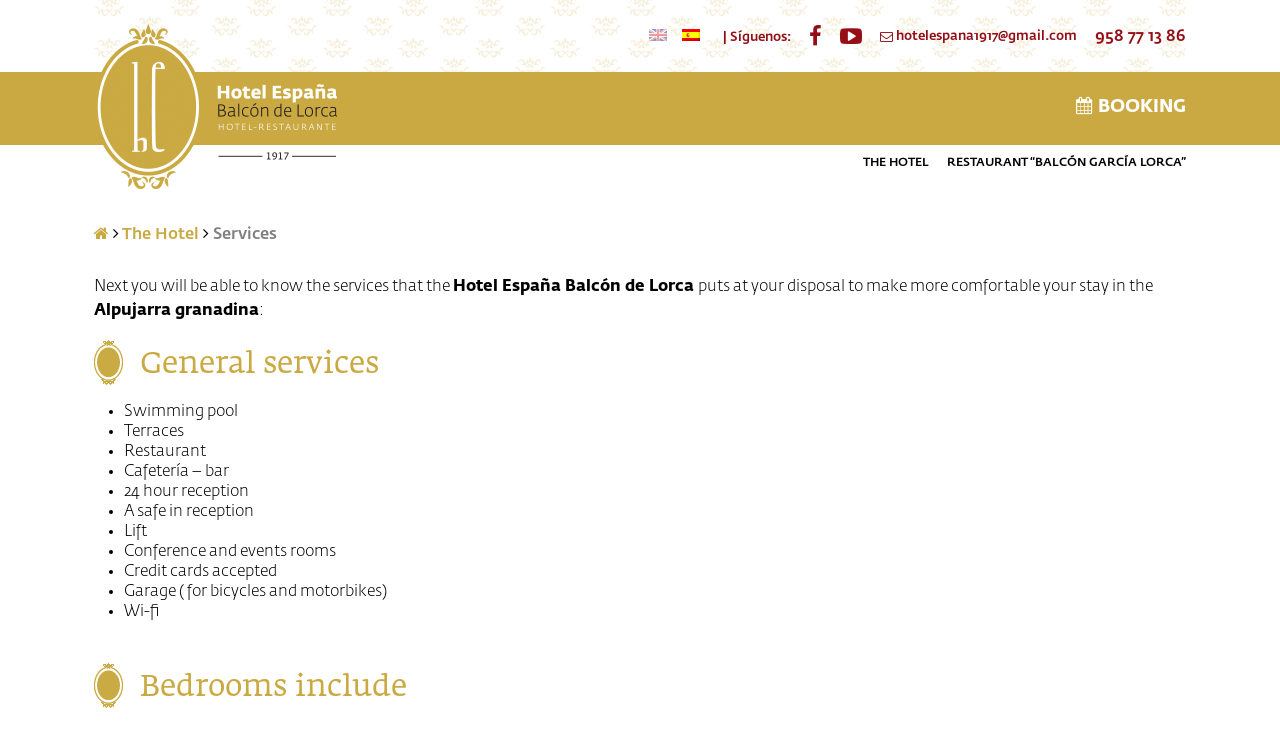

--- FILE ---
content_type: text/html; charset=UTF-8
request_url: https://www.hotelespanalanjaron.es/en/the-hotel/nuestros-servicios/
body_size: 11655
content:
<!DOCTYPE html>
<html lang="en-US" class="wp-singular page-template-default page page-id-738 page-child parent-pageid-748 wp-theme-hotelespana body-safari">
<head>
		<meta charset="UTF-8">
	<meta content="width=device-width, initial-scale=1.0, maximum-scale=1.0, user-scalable=no" name="viewport">

	<title>Services - Hotel España Balcón de Lorca</title>
	

    <link rel="shortcut icon" type="image/ico" href="https://www.hotelespanalanjaron.es/wp-content/themes/hotelespana/img/xfavicon.png,qver=1.01.pagespeed.ic.iBj5DAiPJV.webp"/>
    <script>var creados_traducciones={"error_mail":"Se ha producido un error al enviar el formulario","confirmacion_mail":"Formulario enviado correctamente","errores_formulario":"Existen errores en el formulario",};</script>    
	<meta name='robots' content='index, follow, max-image-preview:large, max-snippet:-1, max-video-preview:-1'/>
	<style>img:is([sizes="auto" i], [sizes^="auto," i]) {contain-intrinsic-size:3000px 1500px}</style>
	<link rel="alternate" hreflang="es" href="https://www.hotelespanalanjaron.es/el-hotel/nuestros-servicios/"/>
<link rel="alternate" hreflang="en" href="https://www.hotelespanalanjaron.es/en/the-hotel/nuestros-servicios/"/>
<link rel="alternate" hreflang="x-default" href="https://www.hotelespanalanjaron.es/el-hotel/nuestros-servicios/"/>

	<!-- This site is optimized with the Yoast SEO plugin v20.6 - https://yoast.com/wordpress/plugins/seo/ -->
	<link rel="canonical" href="https://www.hotelespanalanjaron.es/en/the-hotel/nuestros-servicios/"/>
	<meta property="og:locale" content="en_US"/>
	<meta property="og:type" content="article"/>
	<meta property="og:title" content="Services - Hotel España Balcón de Lorca"/>
	<meta property="og:description" content="Next you will be able to know the services that the Hotel España Balcón de Lorca puts at your disposal to make more comfortable your stay in the Alpujarra granadina: General services Swimming pool Terraces Restaurant Cafetería – bar 24 hour reception A safe in reception Lift Conference and events rooms Credit cards accepted Garage ( [&hellip;]"/>
	<meta property="og:url" content="https://www.hotelespanalanjaron.es/en/the-hotel/nuestros-servicios/"/>
	<meta property="og:site_name" content="Hotel España Balcón de Lorca"/>
	<meta property="article:modified_time" content="2017-02-20T09:42:49+00:00"/>
	<meta name="twitter:card" content="summary_large_image"/>
	<meta name="twitter:label1" content="Est. reading time"/>
	<meta name="twitter:data1" content="1 minute"/>
	<script type="application/ld+json" class="yoast-schema-graph">{"@context":"https://schema.org","@graph":[{"@type":"WebPage","@id":"https://www.hotelespanalanjaron.es/en/the-hotel/nuestros-servicios/","url":"https://www.hotelespanalanjaron.es/en/the-hotel/nuestros-servicios/","name":"Services - Hotel España Balcón de Lorca","isPartOf":{"@id":"https://www.hotelespanalanjaron.es/#website"},"datePublished":"2016-09-26T12:24:25+00:00","dateModified":"2017-02-20T09:42:49+00:00","breadcrumb":{"@id":"https://www.hotelespanalanjaron.es/en/the-hotel/nuestros-servicios/#breadcrumb"},"inLanguage":"en-US","potentialAction":[{"@type":"ReadAction","target":["https://www.hotelespanalanjaron.es/en/the-hotel/nuestros-servicios/"]}]},{"@type":"BreadcrumbList","@id":"https://www.hotelespanalanjaron.es/en/the-hotel/nuestros-servicios/#breadcrumb","itemListElement":[{"@type":"ListItem","position":1,"name":"","item":"https://www.hotelespanalanjaron.es/en/"},{"@type":"ListItem","position":2,"name":"The Hotel","item":"https://www.hotelespanalanjaron.es/en/the-hotel/"},{"@type":"ListItem","position":3,"name":"Services"}]},{"@type":"WebSite","@id":"https://www.hotelespanalanjaron.es/#website","url":"https://www.hotelespanalanjaron.es/","name":"Hotel España Balcón de Lorca","description":"Hotel y Restaurante en Lanjarón (Granada)","potentialAction":[{"@type":"SearchAction","target":{"@type":"EntryPoint","urlTemplate":"https://www.hotelespanalanjaron.es/?s={search_term_string}"},"query-input":"required name=search_term_string"}],"inLanguage":"en-US"}]}</script>
	<!-- / Yoast SEO plugin. -->


<script type="text/javascript">//<![CDATA[
window._wpemojiSettings={"baseUrl":"https:\/\/s.w.org\/images\/core\/emoji\/16.0.1\/72x72\/","ext":".png","svgUrl":"https:\/\/s.w.org\/images\/core\/emoji\/16.0.1\/svg\/","svgExt":".svg","source":{"concatemoji":"https:\/\/www.hotelespanalanjaron.es\/wp-includes\/js\/wp-emoji-release.min.js?ver=6.8.3"}};!function(s,n){var o,i,e;function c(e){try{var t={supportTests:e,timestamp:(new Date).valueOf()};sessionStorage.setItem(o,JSON.stringify(t))}catch(e){}}function p(e,t,n){e.clearRect(0,0,e.canvas.width,e.canvas.height),e.fillText(t,0,0);var t=new Uint32Array(e.getImageData(0,0,e.canvas.width,e.canvas.height).data),a=(e.clearRect(0,0,e.canvas.width,e.canvas.height),e.fillText(n,0,0),new Uint32Array(e.getImageData(0,0,e.canvas.width,e.canvas.height).data));return t.every(function(e,t){return e===a[t]})}function u(e,t){e.clearRect(0,0,e.canvas.width,e.canvas.height),e.fillText(t,0,0);for(var n=e.getImageData(16,16,1,1),a=0;a<n.data.length;a++)if(0!==n.data[a])return!1;return!0}function f(e,t,n,a){switch(t){case"flag":return n(e,"\ud83c\udff3\ufe0f\u200d\u26a7\ufe0f","\ud83c\udff3\ufe0f\u200b\u26a7\ufe0f")?!1:!n(e,"\ud83c\udde8\ud83c\uddf6","\ud83c\udde8\u200b\ud83c\uddf6")&&!n(e,"\ud83c\udff4\udb40\udc67\udb40\udc62\udb40\udc65\udb40\udc6e\udb40\udc67\udb40\udc7f","\ud83c\udff4\u200b\udb40\udc67\u200b\udb40\udc62\u200b\udb40\udc65\u200b\udb40\udc6e\u200b\udb40\udc67\u200b\udb40\udc7f");case"emoji":return!a(e,"\ud83e\udedf")}return!1}function g(e,t,n,a){var r="undefined"!=typeof WorkerGlobalScope&&self instanceof WorkerGlobalScope?new OffscreenCanvas(300,150):s.createElement("canvas"),o=r.getContext("2d",{willReadFrequently:!0}),i=(o.textBaseline="top",o.font="600 32px Arial",{});return e.forEach(function(e){i[e]=t(o,e,n,a)}),i}function t(e){var t=s.createElement("script");t.src=e,t.defer=!0,s.head.appendChild(t)}"undefined"!=typeof Promise&&(o="wpEmojiSettingsSupports",i=["flag","emoji"],n.supports={everything:!0,everythingExceptFlag:!0},e=new Promise(function(e){s.addEventListener("DOMContentLoaded",e,{once:!0})}),new Promise(function(t){var n=function(){try{var e=JSON.parse(sessionStorage.getItem(o));if("object"==typeof e&&"number"==typeof e.timestamp&&(new Date).valueOf()<e.timestamp+604800&&"object"==typeof e.supportTests)return e.supportTests}catch(e){}return null}();if(!n){if("undefined"!=typeof Worker&&"undefined"!=typeof OffscreenCanvas&&"undefined"!=typeof URL&&URL.createObjectURL&&"undefined"!=typeof Blob)try{var e="postMessage("+g.toString()+"("+[JSON.stringify(i),f.toString(),p.toString(),u.toString()].join(",")+"));",a=new Blob([e],{type:"text/javascript"}),r=new Worker(URL.createObjectURL(a),{name:"wpTestEmojiSupports"});return void(r.onmessage=function(e){c(n=e.data),r.terminate(),t(n)})}catch(e){}c(n=g(i,f,p,u))}t(n)}).then(function(e){for(var t in e)n.supports[t]=e[t],n.supports.everything=n.supports.everything&&n.supports[t],"flag"!==t&&(n.supports.everythingExceptFlag=n.supports.everythingExceptFlag&&n.supports[t]);n.supports.everythingExceptFlag=n.supports.everythingExceptFlag&&!n.supports.flag,n.DOMReady=!1,n.readyCallback=function(){n.DOMReady=!0}}).then(function(){return e}).then(function(){var e;n.supports.everything||(n.readyCallback(),(e=n.source||{}).concatemoji?t(e.concatemoji):e.wpemoji&&e.twemoji&&(t(e.twemoji),t(e.wpemoji)))}))}((window,document),window._wpemojiSettings);
//]]></script>
<style id='wp-emoji-styles-inline-css' type='text/css'>img.wp-smiley,img.emoji{display:inline!important;border:none!important;box-shadow:none!important;height:1em!important;width:1em!important;margin:0 .07em!important;vertical-align:-.1em!important;background:none!important;padding:0!important}</style>
<link rel='stylesheet' id='wp-block-library-css' href='https://www.hotelespanalanjaron.es/wp-includes/css/dist/block-library/A.style.min.css,qver=6.8.3.pagespeed.cf.6w6iIy5A4f.css' type='text/css' media='all'/>
<style id='classic-theme-styles-inline-css' type='text/css'>.wp-block-button__link{color:#fff;background-color:#32373c;border-radius:9999px;box-shadow:none;text-decoration:none;padding:calc(.667em + 2px) calc(1.333em + 2px);font-size:1.125em}.wp-block-file__button{background:#32373c;color:#fff;text-decoration:none}</style>
<style id='gutenberg-pdfjs-css' media='all'>.pdfjs-iframe,.pdfjs-wrapper{max-width:100%}</style>
<style id='global-styles-inline-css' type='text/css'>:root{--wp--preset--aspect-ratio--square:1;--wp--preset--aspect-ratio--4-3: 4/3;--wp--preset--aspect-ratio--3-4: 3/4;--wp--preset--aspect-ratio--3-2: 3/2;--wp--preset--aspect-ratio--2-3: 2/3;--wp--preset--aspect-ratio--16-9: 16/9;--wp--preset--aspect-ratio--9-16: 9/16;--wp--preset--color--black:#000;--wp--preset--color--cyan-bluish-gray:#abb8c3;--wp--preset--color--white:#fff;--wp--preset--color--pale-pink:#f78da7;--wp--preset--color--vivid-red:#cf2e2e;--wp--preset--color--luminous-vivid-orange:#ff6900;--wp--preset--color--luminous-vivid-amber:#fcb900;--wp--preset--color--light-green-cyan:#7bdcb5;--wp--preset--color--vivid-green-cyan:#00d084;--wp--preset--color--pale-cyan-blue:#8ed1fc;--wp--preset--color--vivid-cyan-blue:#0693e3;--wp--preset--color--vivid-purple:#9b51e0;--wp--preset--gradient--vivid-cyan-blue-to-vivid-purple:linear-gradient(135deg,rgba(6,147,227,1) 0%,#9b51e0 100%);--wp--preset--gradient--light-green-cyan-to-vivid-green-cyan:linear-gradient(135deg,#7adcb4 0%,#00d082 100%);--wp--preset--gradient--luminous-vivid-amber-to-luminous-vivid-orange:linear-gradient(135deg,rgba(252,185,0,1) 0%,rgba(255,105,0,1) 100%);--wp--preset--gradient--luminous-vivid-orange-to-vivid-red:linear-gradient(135deg,rgba(255,105,0,1) 0%,#cf2e2e 100%);--wp--preset--gradient--very-light-gray-to-cyan-bluish-gray:linear-gradient(135deg,#eee 0%,#a9b8c3 100%);--wp--preset--gradient--cool-to-warm-spectrum:linear-gradient(135deg,#4aeadc 0%,#9778d1 20%,#cf2aba 40%,#ee2c82 60%,#fb6962 80%,#fef84c 100%);--wp--preset--gradient--blush-light-purple:linear-gradient(135deg,#ffceec 0%,#9896f0 100%);--wp--preset--gradient--blush-bordeaux:linear-gradient(135deg,#fecda5 0%,#fe2d2d 50%,#6b003e 100%);--wp--preset--gradient--luminous-dusk:linear-gradient(135deg,#ffcb70 0%,#c751c0 50%,#4158d0 100%);--wp--preset--gradient--pale-ocean:linear-gradient(135deg,#fff5cb 0%,#b6e3d4 50%,#33a7b5 100%);--wp--preset--gradient--electric-grass:linear-gradient(135deg,#caf880 0%,#71ce7e 100%);--wp--preset--gradient--midnight:linear-gradient(135deg,#020381 0%,#2874fc 100%);--wp--preset--font-size--small:13px;--wp--preset--font-size--medium:20px;--wp--preset--font-size--large:36px;--wp--preset--font-size--x-large:42px;--wp--preset--spacing--20:.44rem;--wp--preset--spacing--30:.67rem;--wp--preset--spacing--40:1rem;--wp--preset--spacing--50:1.5rem;--wp--preset--spacing--60:2.25rem;--wp--preset--spacing--70:3.38rem;--wp--preset--spacing--80:5.06rem;--wp--preset--shadow--natural:6px 6px 9px rgba(0,0,0,.2);--wp--preset--shadow--deep:12px 12px 50px rgba(0,0,0,.4);--wp--preset--shadow--sharp:6px 6px 0 rgba(0,0,0,.2);--wp--preset--shadow--outlined:6px 6px 0 -3px rgba(255,255,255,1) , 6px 6px rgba(0,0,0,1);--wp--preset--shadow--crisp:6px 6px 0 rgba(0,0,0,1)}:where(.is-layout-flex){gap:.5em}:where(.is-layout-grid){gap:.5em}body .is-layout-flex{display:flex}.is-layout-flex{flex-wrap:wrap;align-items:center}.is-layout-flex > :is(*, div){margin:0}body .is-layout-grid{display:grid}.is-layout-grid > :is(*, div){margin:0}:where(.wp-block-columns.is-layout-flex){gap:2em}:where(.wp-block-columns.is-layout-grid){gap:2em}:where(.wp-block-post-template.is-layout-flex){gap:1.25em}:where(.wp-block-post-template.is-layout-grid){gap:1.25em}.has-black-color{color:var(--wp--preset--color--black)!important}.has-cyan-bluish-gray-color{color:var(--wp--preset--color--cyan-bluish-gray)!important}.has-white-color{color:var(--wp--preset--color--white)!important}.has-pale-pink-color{color:var(--wp--preset--color--pale-pink)!important}.has-vivid-red-color{color:var(--wp--preset--color--vivid-red)!important}.has-luminous-vivid-orange-color{color:var(--wp--preset--color--luminous-vivid-orange)!important}.has-luminous-vivid-amber-color{color:var(--wp--preset--color--luminous-vivid-amber)!important}.has-light-green-cyan-color{color:var(--wp--preset--color--light-green-cyan)!important}.has-vivid-green-cyan-color{color:var(--wp--preset--color--vivid-green-cyan)!important}.has-pale-cyan-blue-color{color:var(--wp--preset--color--pale-cyan-blue)!important}.has-vivid-cyan-blue-color{color:var(--wp--preset--color--vivid-cyan-blue)!important}.has-vivid-purple-color{color:var(--wp--preset--color--vivid-purple)!important}.has-black-background-color{background-color:var(--wp--preset--color--black)!important}.has-cyan-bluish-gray-background-color{background-color:var(--wp--preset--color--cyan-bluish-gray)!important}.has-white-background-color{background-color:var(--wp--preset--color--white)!important}.has-pale-pink-background-color{background-color:var(--wp--preset--color--pale-pink)!important}.has-vivid-red-background-color{background-color:var(--wp--preset--color--vivid-red)!important}.has-luminous-vivid-orange-background-color{background-color:var(--wp--preset--color--luminous-vivid-orange)!important}.has-luminous-vivid-amber-background-color{background-color:var(--wp--preset--color--luminous-vivid-amber)!important}.has-light-green-cyan-background-color{background-color:var(--wp--preset--color--light-green-cyan)!important}.has-vivid-green-cyan-background-color{background-color:var(--wp--preset--color--vivid-green-cyan)!important}.has-pale-cyan-blue-background-color{background-color:var(--wp--preset--color--pale-cyan-blue)!important}.has-vivid-cyan-blue-background-color{background-color:var(--wp--preset--color--vivid-cyan-blue)!important}.has-vivid-purple-background-color{background-color:var(--wp--preset--color--vivid-purple)!important}.has-black-border-color{border-color:var(--wp--preset--color--black)!important}.has-cyan-bluish-gray-border-color{border-color:var(--wp--preset--color--cyan-bluish-gray)!important}.has-white-border-color{border-color:var(--wp--preset--color--white)!important}.has-pale-pink-border-color{border-color:var(--wp--preset--color--pale-pink)!important}.has-vivid-red-border-color{border-color:var(--wp--preset--color--vivid-red)!important}.has-luminous-vivid-orange-border-color{border-color:var(--wp--preset--color--luminous-vivid-orange)!important}.has-luminous-vivid-amber-border-color{border-color:var(--wp--preset--color--luminous-vivid-amber)!important}.has-light-green-cyan-border-color{border-color:var(--wp--preset--color--light-green-cyan)!important}.has-vivid-green-cyan-border-color{border-color:var(--wp--preset--color--vivid-green-cyan)!important}.has-pale-cyan-blue-border-color{border-color:var(--wp--preset--color--pale-cyan-blue)!important}.has-vivid-cyan-blue-border-color{border-color:var(--wp--preset--color--vivid-cyan-blue)!important}.has-vivid-purple-border-color{border-color:var(--wp--preset--color--vivid-purple)!important}.has-vivid-cyan-blue-to-vivid-purple-gradient-background{background:var(--wp--preset--gradient--vivid-cyan-blue-to-vivid-purple)!important}.has-light-green-cyan-to-vivid-green-cyan-gradient-background{background:var(--wp--preset--gradient--light-green-cyan-to-vivid-green-cyan)!important}.has-luminous-vivid-amber-to-luminous-vivid-orange-gradient-background{background:var(--wp--preset--gradient--luminous-vivid-amber-to-luminous-vivid-orange)!important}.has-luminous-vivid-orange-to-vivid-red-gradient-background{background:var(--wp--preset--gradient--luminous-vivid-orange-to-vivid-red)!important}.has-very-light-gray-to-cyan-bluish-gray-gradient-background{background:var(--wp--preset--gradient--very-light-gray-to-cyan-bluish-gray)!important}.has-cool-to-warm-spectrum-gradient-background{background:var(--wp--preset--gradient--cool-to-warm-spectrum)!important}.has-blush-light-purple-gradient-background{background:var(--wp--preset--gradient--blush-light-purple)!important}.has-blush-bordeaux-gradient-background{background:var(--wp--preset--gradient--blush-bordeaux)!important}.has-luminous-dusk-gradient-background{background:var(--wp--preset--gradient--luminous-dusk)!important}.has-pale-ocean-gradient-background{background:var(--wp--preset--gradient--pale-ocean)!important}.has-electric-grass-gradient-background{background:var(--wp--preset--gradient--electric-grass)!important}.has-midnight-gradient-background{background:var(--wp--preset--gradient--midnight)!important}.has-small-font-size{font-size:var(--wp--preset--font-size--small)!important}.has-medium-font-size{font-size:var(--wp--preset--font-size--medium)!important}.has-large-font-size{font-size:var(--wp--preset--font-size--large)!important}.has-x-large-font-size{font-size:var(--wp--preset--font-size--x-large)!important}:where(.wp-block-post-template.is-layout-flex){gap:1.25em}:where(.wp-block-post-template.is-layout-grid){gap:1.25em}:where(.wp-block-columns.is-layout-flex){gap:2em}:where(.wp-block-columns.is-layout-grid){gap:2em}:root :where(.wp-block-pullquote){font-size:1.5em;line-height:1.6}</style>
<link rel='stylesheet' id='wpml-blocks-css' href='https://www.hotelespanalanjaron.es/wp-content/plugins/sitepress-multilingual-cms/dist/css/blocks/A.styles.css,qver=4.6.3.pagespeed.cf.a1f55LYGvC.css' type='text/css' media='all'/>
<link rel='stylesheet' id='blueimp-gallery-css' href='https://www.hotelespanalanjaron.es/wp-content/plugins/blueimp-lightbox/css/blueimp-gallery.css?ver=1.0.0' type='text/css' media='all'/>
<style id='blueimp-gallery-indicator-css' media='all'>.blueimp-gallery>.indicator{position:absolute;top:auto;right:15px;bottom:15px;left:15px;margin:0 40px;padding:0;list-style:none;text-align:center;line-height:10px;display:none}.blueimp-gallery>.indicator>li{display:inline-block;width:9px;height:9px;margin:6px 3px 0 3px;-webkit-box-sizing:content-box;-moz-box-sizing:content-box;box-sizing:content-box;border:1px solid transparent;background:#ccc;background:rgba(255,255,255,.25) center no-repeat;border-radius:5px;box-shadow:0 0 2px #000;opacity:.5;cursor:pointer}.blueimp-gallery>.indicator>li:hover,.blueimp-gallery>.indicator>.active{background-color:#fff;border-color:#fff;opacity:1}.blueimp-gallery-controls>.indicator{display:block;-webkit-transform:translateZ(0);-moz-transform:translateZ(0);-ms-transform:translateZ(0);-o-transform:translateZ(0);transform:translateZ(0)}.blueimp-gallery-single>.indicator{display:none}.blueimp-gallery>.indicator{-webkit-user-select:none;-khtml-user-select:none;-moz-user-select:none;-ms-user-select:none;user-select:none}*+html .blueimp-gallery>.indicator>li{display:inline}</style>
<link rel='stylesheet' id='blueimp-gallery-video-css' href='https://www.hotelespanalanjaron.es/wp-content/plugins/blueimp-lightbox/css/blueimp-gallery-video.css?ver=1.0.0' type='text/css' media='all'/>
<style id='wpml-legacy-dropdown-0-css' media='all'>.wpml-ls-legacy-dropdown{width:15.5em;max-width:100%}.wpml-ls-legacy-dropdown>ul{position:relative;padding:0;margin:0!important;list-style-type:none}.wpml-ls-legacy-dropdown .wpml-ls-current-language:focus .wpml-ls-sub-menu,.wpml-ls-legacy-dropdown .wpml-ls-current-language:hover .wpml-ls-sub-menu{visibility:visible}.wpml-ls-legacy-dropdown .wpml-ls-item{padding:0;margin:0;list-style-type:none}.wpml-ls-legacy-dropdown a{display:block;text-decoration:none;color:#444;border:1px solid #cdcdcd;background-color:#fff;padding:5px 10px;line-height:1}.wpml-ls-legacy-dropdown a span{vertical-align:middle}.wpml-ls-legacy-dropdown a.wpml-ls-item-toggle{position:relative;padding-right:calc(10px + 1.4em)}.rtl .wpml-ls-legacy-dropdown a.wpml-ls-item-toggle{padding-right:10px;padding-left:calc(10px + 1.4em)}.wpml-ls-legacy-dropdown a.wpml-ls-item-toggle:after{content:"";vertical-align:middle;display:inline-block;border:.35em solid transparent;border-top:.5em solid;position:absolute;right:10px;top:calc(50% - .175em)}.rtl .wpml-ls-legacy-dropdown a.wpml-ls-item-toggle:after{right:auto;left:10px}.wpml-ls-legacy-dropdown .wpml-ls-current-language:hover>a,.wpml-ls-legacy-dropdown a:focus,.wpml-ls-legacy-dropdown a:hover{color:#000;background:#eee}.wpml-ls-legacy-dropdown .wpml-ls-sub-menu{visibility:hidden;position:absolute;top:100%;right:0;left:0;border-top:1px solid #cdcdcd;padding:0;margin:0;list-style-type:none;z-index:101}.wpml-ls-legacy-dropdown .wpml-ls-sub-menu a{border-width:0 1px 1px}.wpml-ls-legacy-dropdown .wpml-ls-flag{display:inline;vertical-align:middle}.wpml-ls-legacy-dropdown .wpml-ls-flag+span{margin-left:.4em}.rtl .wpml-ls-legacy-dropdown .wpml-ls-flag+span{margin-left:0;margin-right:.4em}</style>
<style id='wpml-legacy-dropdown-0-inline-css' type='text/css'>.wpml-ls-statics-shortcode_actions{background-color:#eee}.wpml-ls-statics-shortcode_actions,.wpml-ls-statics-shortcode_actions .wpml-ls-sub-menu,.wpml-ls-statics-shortcode_actions a{border-color:#cdcdcd}.wpml-ls-statics-shortcode_actions a{color:#444;background-color:#fff}.wpml-ls-statics-shortcode_actions a:hover,.wpml-ls-statics-shortcode_actions a:focus{color:#000;background-color:#eee}.wpml-ls-statics-shortcode_actions .wpml-ls-current-language>a{color:#444;background-color:#fff}.wpml-ls-statics-shortcode_actions .wpml-ls-current-language:hover>a,.wpml-ls-statics-shortcode_actions .wpml-ls-current-language>a:focus{color:#000;background-color:#eee}</style>
<style id='cms-navigation-style-base-css' media='screen'>#menu-wrap{width:100%;height:30px;position:relative;z-index:100}#menu-wrap ul{padding:0;margin:0;list-style-type:none}#menu-wrap ul li{float:left;position:relative}#menu-wrap ul a,#menu-wrap ul a:visited{display:block;line-height:30px;padding-left:10px;padding-right:20px}#menu-wrap ul ul{visibility:hidden;position:absolute;height:0;top:30px;left:0;width:149px}#menu-wrap ul ul li{width:100%}#menu-wrap ul ul a,#menu-wrap ul ul a:visited{border:0;height:auto;line-height:15px;padding:5px 10px;width:150px}#menu-wrap ul li:hover ul,#menu-wrap ul a:hover ul{visibility:visible}#menu-wrap li,#menu-wrap a,#menu-wrap div{padding:0;margin:0}#menu-wrap li.section{line-height:25px;padding-left:10px;padding-right:11px}#menu-wrap li.selected_page{line-height:20px}#menu-wrap li.selected_subpage{line-height:25px;padding-left:10px;padding-right:11px}#menu-wrap li.selected_subpage a,#menu-wrap li.selected_subpage a:visited{padding-right:0;padding-left:0}#menu-wrap table{position:absolute;top:0;left:0;border-collapse:collapse}* html #menu-wrap{width:100%;width:100%}* html #menu-wrap a,* html #menu-wrap a:visited{width:10px;width:10px;padding-right:20px;white-space:nowrap}* html #menu-wrap ul ul{top:30px;top:30px}* html #menu-wrap ul ul a,* html #menu-wrap ul ul a:visited{width:150px;width:128px}.cms-nav-clearit{clear:both;height:0;line-height:.0;font-size:0}.cms-nav-sub-section{font-weight:bold;font-size:110%;list-style-type:none}ul li.cms-nav-sub-section:before{content:''!important}.cms-nav-sidebar ul,.cms-nav-sidebar li,.cms-nav-sidebar a{list-style:none;padding:0;margin:0}.cms-nav-sidebar ul ul,.cms-nav-sidebar ul li,.cms-nav-sidebar ul a,.cms-nav-sidebar li ul,.cms-nav-sidebar li li,.cms-nav-sidebar li a,.cms-nav-sidebar a ul,.cms-nav-sidebar a li,.cms-nav-sidebar a a{padding:0;margin:0}.cms-nav-sidebar ul li,.cms-nav-sidebar li li,.cms-nav-sidebar a li{position:relative;margin:4px 8px 2px 8px}</style>
<link rel='stylesheet' id='cms-navigation-style-css' href='https://www.hotelespanalanjaron.es/wp-content/plugins/wpml-cms-nav/res/css/cms-navigation.css?ver=1.5.5' type='text/css' media='screen'/>
<link rel='stylesheet' id='style-css' href='https://www.hotelespanalanjaron.es/wp-content/themes/hotelespana/css/style.css?ver=1.01' type='text/css' media='all'/>
<script type="text/javascript" src="https://www.hotelespanalanjaron.es/wp-includes/js/jquery/jquery.min.js,qver=3.7.1.pagespeed.jm.PoWN7KAtLT.js" id="jquery-core-js"></script>
<script type="text/javascript" src="https://www.hotelespanalanjaron.es/wp-includes/js/jquery/jquery-migrate.min.js,qver=3.4.1.pagespeed.jm.bhhu-RahTI.js" id="jquery-migrate-js"></script>
<script type="text/javascript" id="wpml-legacy-dropdown-0-js">//<![CDATA[
"use strict";var WPMLLanguageSwitcherDropdown=function(){function t(e){(e=e||window.event).preventDefault&&e.preventDefault(),e.returnValue=!1}return{init:function(){for(var e=document.querySelectorAll(".js-wpml-ls-legacy-dropdown a.js-wpml-ls-item-toggle"),n=0;n<e.length;n++)e[n].addEventListener("click",t)}}}();document.addEventListener("DOMContentLoaded",function(){WPMLLanguageSwitcherDropdown.init()});
//]]></script>
<script src="https://www.hotelespanalanjaron.es/wp-content/themes/hotelespana/js/chosen.jquery.min.js,qver==1.01+js.min.js,qver==1.01+vendor,_slippry.min.js,qver==1.3.1.pagespeed.jc.pXbKgMr04V.js"></script><script>eval(mod_pagespeed_L03DDbwsJY);</script>
<script>eval(mod_pagespeed_jiu2q9$s__);</script>
<script>eval(mod_pagespeed_ePLdIQqpHx);</script>
<link rel="https://api.w.org/" href="https://www.hotelespanalanjaron.es/en/wp-json/"/><link rel="alternate" title="JSON" type="application/json" href="https://www.hotelespanalanjaron.es/en/wp-json/wp/v2/pages/738"/><link rel="EditURI" type="application/rsd+xml" title="RSD" href="https://www.hotelespanalanjaron.es/xmlrpc.php?rsd"/>
<meta name="generator" content="WordPress 6.8.3"/>
<link rel='shortlink' href='https://www.hotelespanalanjaron.es/en/?p=738'/>
<link rel="alternate" title="oEmbed (JSON)" type="application/json+oembed" href="https://www.hotelespanalanjaron.es/en/wp-json/oembed/1.0/embed?url=https%3A%2F%2Fwww.hotelespanalanjaron.es%2Fen%2Fthe-hotel%2Fnuestros-servicios%2F"/>
<link rel="alternate" title="oEmbed (XML)" type="text/xml+oembed" href="https://www.hotelespanalanjaron.es/en/wp-json/oembed/1.0/embed?url=https%3A%2F%2Fwww.hotelespanalanjaron.es%2Fen%2Fthe-hotel%2Fnuestros-servicios%2F&#038;format=xml"/>
<meta name="generator" content="WPML ver:4.6.3 stt:1,2;"/>
<script type="text/javascript">var ajaxurl='https://www.hotelespanalanjaron.es/wp-admin/admin-ajax.php';var es_local=true;</script>
<style type="text/css">.recentcomments a{display:inline!important;padding:0!important;margin:0!important}</style><style id="wpforms-css-vars-root">:root{--wpforms-field-border-radius:3px;--wpforms-field-background-color:#fff;--wpforms-field-border-color:rgba(0,0,0,.25);--wpforms-field-text-color:rgba(0,0,0,.7);--wpforms-label-color:rgba(0,0,0,.85);--wpforms-label-sublabel-color:rgba(0,0,0,.55);--wpforms-label-error-color:#d63637;--wpforms-button-border-radius:3px;--wpforms-button-background-color:#066aab;--wpforms-button-text-color:#fff;--wpforms-field-size-input-height:43px;--wpforms-field-size-input-spacing:15px;--wpforms-field-size-font-size:16px;--wpforms-field-size-line-height:19px;--wpforms-field-size-padding-h:14px;--wpforms-field-size-checkbox-size:16px;--wpforms-field-size-sublabel-spacing:5px;--wpforms-field-size-icon-size:1;--wpforms-label-size-font-size:16px;--wpforms-label-size-line-height:19px;--wpforms-label-size-sublabel-font-size:14px;--wpforms-label-size-sublabel-line-height:17px;--wpforms-button-size-font-size:17px;--wpforms-button-size-height:41px;--wpforms-button-size-padding-h:15px;--wpforms-button-size-margin-top:10px}</style>		<script>(function(i,s,o,g,r,a,m){i['GoogleAnalyticsObject']=r;i[r]=i[r]||function(){(i[r].q=i[r].q||[]).push(arguments)},i[r].l=1*new Date();a=s.createElement(o),m=s.getElementsByTagName(o)[0];a.async=1;a.src=g;m.parentNode.insertBefore(a,m)})(window,document,'script','https://www.google-analytics.com/analytics.js','ga');ga('create','UA-86836520-1','auto');ga('send','pageview');</script></head>
<body>



<div id="wrapper" itemscope itemtype="http://schema.org/Organization"><!--Cierre en footer-->

<header id="header-general" class="interior">
	
	<div class="container">
		<div class="row">
			
			<div class="col-mov-12 col-tab-12 col-desk-12">
				<div class="zona-social">
					<a href="#" id="extender-menu" title="Mostrar menú">
						<i class="fa fa-bars"></i>
					</a>
					

					<div class="desktop-hidden zona-social__mobile">
						<span class="selector-idioma"><span class="selector-idioma--active"><img src="[data-uri]" alt="en" title="English"/></span><a href="https://www.hotelespanalanjaron.es/el-hotel/nuestros-servicios/"><img src="[data-uri]" alt="es" title="Español"/></a></span> | 						<a href="https://www.facebook.com/Hotel-Espa%C3%B1a-Balc%C3%B3n-De-Lorca-Lanjaron-177571875984811/?fref=web_corporativa" class="fa fa-facebook" title="Visita nuestro Facebook"></a>
						<a href="https://www.youtube.com/watch?v=OuMfN7PfK6c" class="fa fa-youtube-play" title="Visita nuestro canal de Youtube"></a>
						<a href="mailto:hotelespana1917@gmail.com" class="fa fa-envelope-o" title="Contáctanos por email">
						</a>
						<a href="tel:958 77 13 86" class="fa fa-phone" title="Llámanos por teléfono">
						</a>
						<a href="" class="fa fa-calendar" title="Reserva en nuestro hotel o Restaurante">
						</a>

					</div>
					<div class="mobile-hidden tablet-hidden  zona-social__desktop">

						<span class="selector-idioma"><span class="selector-idioma--active"><img src="[data-uri]" alt="en" title="English"/></span><a href="https://www.hotelespanalanjaron.es/el-hotel/nuestros-servicios/"><img src="[data-uri]" alt="es" title="Español"/></a></span> |  Síguenos:
						<a href="https://www.facebook.com/Hotel-Espa%C3%B1a-Balc%C3%B3n-De-Lorca-Lanjaron-177571875984811/?fref=web_corporativa" class="fa fa-facebook" title="Visita nuestro Facebook"></a>
						<a href="https://www.youtube.com/watch?v=OuMfN7PfK6c" class="fa fa-youtube-play" title="Visita nuestro canal de Youtube"></a>
						<a href="mailto:hotelespana1917@gmail.com">
							<i class="fa fa-envelope-o"></i> hotelespana1917@gmail.com
						</a>

						<a href="tel:958 77 13 86" class="zona-social__desktop__tel">958 77 13 86</a>

					</div>
					
					
					
				</div>
				

			</div><!--Columnas-->
			
		</div>
		</div>
	<div class="zona-logo fondo-c--principal">
		<div class="container">
			<div class="row">
				<div class="col-mov-12 col-tab-12 col-desk-6 zona-logo__logo">

					<a href="https://www.hotelespanalanjaron.es/en/" title="Volver al inicio" id="logo">
						<img src="https://www.hotelespanalanjaron.es/wp-content/themes/hotelespana/img/xlogo.png,qver=1.01.pagespeed.ic.4IivPMJzoP.webp" alt="Logo Hotel España Balcón de Lorca" itemprop="logo" class="desktop-hidden">
						<img src="https://www.hotelespanalanjaron.es/wp-content/themes/hotelespana/img/xlogo.png,qver=1.01.pagespeed.ic.4IivPMJzoP.webp" alt="Logo Hotel España Balcón de Lorca" itemprop="logo" class="mobile-hidden tablet-hidden">
						<link itemprop="url" href="https://www.hotelespanalanjaron.es/en/">
						<meta itemprop="name" content="Hotel Restaurante España Balcón de Lorca">

					</a>



				</div>
				<div class="mobile-hidden tablet-hidden col-desk-6 text-right zona-reservar-header">
					<a href="https://www.hotelespanalanjaron.es/en/contact-booking/" title="Reserva en nuestro hotel o Restaurante">
						<i class="fa fa-calendar"></i> BOOKING					</a>
				</div>
				</div>
			</div>
		</div>
	<div class="zona-menu-ppal">
		<div class="container">
			<div class="row">
				<div class="col-mov-12 col-tab-12 col-desk-12">
					<div id="nav-principal">
						<nav class="menu-menu-superior-ingles-container"><ul id="menuPpal" class="menu-ppal"><li id="nav-menu-item-752" class="menu-ppal__li menu-item menu-item-type-post_type menu-item-object-page current-page-ancestor current-menu-ancestor current-menu-parent current-page-parent current_page_parent current_page_ancestor menu-item-has-children"><a href="https://www.hotelespanalanjaron.es/en/the-hotel/" class="menu-ppal__a">The Hotel</a>
<ul class="sub-menu menu-ppal__sub-menu-1">
	<li id="nav-menu-item-753" class="menu-ppal__li-1 menu-item menu-item-type-post_type menu-item-object-page current-menu-item page_item page-item-738 current_page_item"><a href="https://www.hotelespanalanjaron.es/en/the-hotel/nuestros-servicios/" class="menu-ppal__a-1">Services</a></li>
	<li id="nav-menu-item-754" class="menu-ppal__li-1 menu-item menu-item-type-post_type menu-item-object-page"><a href="https://www.hotelespanalanjaron.es/en/the-hotel/una-historia-centenaria/" class="menu-ppal__a-1">A century-long history</a></li>
</ul>
</li>
<li id="nav-menu-item-755" class="menu-ppal__li menu-item menu-item-type-post_type menu-item-object-page"><a href="https://www.hotelespanalanjaron.es/en/restaurant-balcon-garcia-lorca/" class="menu-ppal__a">Restaurant &#8220;Balcón García Lorca&#8221;</a></li>
</ul></nav>					</div>
				</div><!--Columnas-->

			</div>
		</div>
		
	</div><!--container-->
</header><article class="contenedor-page
contenedor-page--interior">



<div class="pagina">
	<div class="container">
		<div id="breadcrumbs"><span><span><a href="https://www.hotelespanalanjaron.es/en/"><i class="fa fa-home"></i></a></span> <i class="fa fa-angle-right"></i> <span><a href="https://www.hotelespanalanjaron.es/en/the-hotel/">The Hotel</a></span> <i class="fa fa-angle-right"></i> <span class="breadcrumb_last" aria-current="page">Services</span></span></div>	</div>
	<div class="container">
				<div class="row">
			<div class="col-mov-12 col-tab-12 col-desk-12 zona-contenido">
		
		
<div class="the_content">
	<p>Next you will be able to know the services that the <strong>Hotel España Balcón de Lorca</strong> puts at your disposal to make more comfortable your stay in the <strong>Alpujarra granadina</strong>:</p>
<h2>General services</h2>
<ul>
<li>Swimming pool</li>
<li>Terraces</li>
<li>Restaurant</li>
<li>Cafetería – bar</li>
<li>24 hour reception</li>
<li>A safe in reception</li>
<li>Lift</li>
<li>Conference and events rooms</li>
<li>Credit cards accepted</li>
<li>Garage ( for bicycles and motorbikes)</li>
<li>Wi-fi</li>
</ul>
<p>&nbsp;</p>
<h2>Bedrooms include</h2>
<h2></h2>
<ul>
<li>Hairdryer</li>
<li>Tv</li>
<li>Heating</li>
<li>Fan</li>
<li>Hot water</li>
<li>Alarm call on request</li>
</ul>
<p>&nbsp;</p>
<p>If you want to spend an unforgettable stay in Alpujarra de Granada, contac us or make a reservation from our page <a href="/?page_id=29">contac and reservations</a>.</p>
<p>&nbsp;</p>
<p>&nbsp;</p>
<p style="text-align: center;"><a class="button button--principal button--borde-interior" href="/?page_id=29"><i class="fa fa-calendar"></i> Reservar</a></p>
<p style="text-align: center;">
</div>

		

			</div><!--Columnas-->
		</div> <!--.row-->
		</div> <!-- Div que controla el ancho -->
</div><!--.pagina-->

</article>


</div>	<!--/wrapper Apertura en Header-->
<div class="prepie"></div>

<footer id="footer">

<div class="fondoPie">
	<div class="container">
		<div class="row">
						<div class="col-mov-12 col-tab-3 col-desk-3">
				<nav class="menu-menu-pie-1-container"><ul id="menuPie1" class="clear"><li id="menu-item-59" class="menu-item menu-item-type-post_type menu-item-object-page current-page-ancestor menu-item-has-children menu-item-59"><a href="https://www.hotelespanalanjaron.es/en/the-hotel/">The Hotel</a>
<ul class="sub-menu">
	<li id="menu-item-61" class="menu-item menu-item-type-post_type menu-item-object-page menu-item-61"><a href="https://www.hotelespanalanjaron.es/en/garcia-lorca-en-el-hotel-espana/">García Lorca en el Hotel España</a></li>
</ul>
</li>
<li id="menu-item-58" class="menu-item menu-item-type-post_type menu-item-object-page menu-item-58"><a href="https://www.hotelespanalanjaron.es/en/restaurant-balcon-garcia-lorca/">Restaurant &#8220;Balcón García Lorca&#8221;</a></li>
</ul></nav>	
			</div><!--Columnas-->
						<div class="col-mov-12 col-tab-3 col-desk-3">
				<nav class="menu-menu-pie-2-container"><ul id="menuPie2" class="clear"><li id="menu-item-62" class="menu-item menu-item-type-post_type menu-item-object-page menu-item-62"><a href="https://www.hotelespanalanjaron.es/en/sobre-lanjaron/">Sobre Lanjarón</a></li>
</ul></nav>	
			</div><!--Columnas-->
						<div class="col-mov-12 col-tab-3 col-desk-3">
				<nav class="menu-menu-pie-3-container"><ul id="menuPie3" class="clear"><li id="menu-item-69" class="menu-item menu-item-type-post_type menu-item-object-page menu-item-69"><a href="https://www.hotelespanalanjaron.es/en/contact-booking/">Contact/Booking</a></li>
<li id="menu-item-70" class="menu-item menu-item-type-custom menu-item-object-custom menu-item-70"><a href="#">Legal</a></li>
</ul></nav>				<div class="zona-social__desktop">

					Síguenos:
					<a href="https://www.facebook.com/Hotel-Espa%C3%B1a-Balc%C3%B3n-De-Lorca-Lanjaron-177571875984811/?fref=web_corporativa" class="fa fa-facebook" title="Visita nuestro Facebook"></a>
					<a href="https://www.youtube.com/watch?v=OuMfN7PfK6c" class="fa fa-youtube-play" title="Visita nuestro canal de Youtube"></a>
				</div>
					
			</div><!--Columnas-->
						<img src="https://www.hotelespanalanjaron.es/wp-content/themes/hotelespana/img/xlogo-pie.png.pagespeed.ic.XHae9KZH2t.webp" alt="Logo" id="logo-pie"/>
				<div class="col-mov-12 col-tab-3 col-desk-3 ud-contacto">
	
			<div itemscope itemtype="http://schema.org/LocalBusiness">
		<div class="row">
			<div class="col-mov-1 col-tab-1 col-desk-1 ">
				<i class="fa fa-map-marker"></i>
			</div><!--Columnas-->
			<address class="col-mov-11 col-tab-11 col-desk-11" itemprop="address">
				<p>Avenida de la Alpujarra, 42<br/>
18420, Lanjarón<br/>
Granada (España)</p>
			</address>
		</div>
		<div class="row zona-tel">
			<div class="col-mov-1 col-tab-1 col-desk-1 ">
				<i class="fa fa-phone"></i>
			</div><!--Columnas-->
			<div class="col-mov-11 col-tab-11 col-desk-11">
				<a href="tel:958 77 13 86" class="tel" itemprop="telephone">958 77 13 86</a>
							</div>
		</div>

		<div class="row zona-mail">
			<div class="col-mov-1 col-tab-1 col-desk-1 ">
				<i class="fa fa-envelope-o"></i>
			</div><!--Columnas-->
			<div class="col-mov-11 col-tab-11 col-desk-11" itemprop="email">
				<div class="dib">hotelespana1917@gmail.com</div>
			</div>
		</div>

		
	</div>
		</div><!--Columnas-->
		
	
		</div><!-- row -->
	</div><!-- Container -->
</div>	<!--fondoPie-->

	
</footer>


<a href="#wrapper" id="volverArribaClick" class="irAnimado">
  <img src="[data-uri]" alt="">
</a>

<div id="blueimp-gallery" class="blueimp-gallery blueimp-gallery-controls">
    <div class="slides"></div>
    <h3 class="title"></h3>
    <a class="prev">‹</a>
    <a class="next">›</a>
    <a class="close">×</a>
    <a class="play-pause"></a>
    <ol class="indicator"></ol>
</div>
<script type="speculationrules">
{"prefetch":[{"source":"document","where":{"and":[{"href_matches":"\/en\/*"},{"not":{"href_matches":["\/wp-*.php","\/wp-admin\/*","\/wp-content\/uploads\/*","\/wp-content\/*","\/wp-content\/plugins\/*","\/wp-content\/themes\/hotelespana\/*","\/en\/*\\?(.+)"]}},{"not":{"selector_matches":"a[rel~=\"nofollow\"]"}},{"not":{"selector_matches":".no-prefetch, .no-prefetch a"}}]},"eagerness":"conservative"}]}
</script>
<div id="blueimp-gallery" class="blueimp-gallery">
    <div class="slides"></div>
    <h3 class="title"></h3>
    <a class="prev">‹</a>
    <a class="next">›</a>
    <a class="close">×</a>
    <a class="play-pause"></a>
    <ol class="indicator"></ol>
</div>
<div id="blueimp-gallery-fullscreen" class="blueimp-gallery" data-full-screen="true">
    <div class="slides"></div>
    <h3 class="title"></h3>
    <a class="prev">‹</a>
    <a class="next">›</a>
    <a class="close">×</a>
    <a class="play-pause"></a>
    <ol class="indicator"></ol>
</div>
<script src="https://www.hotelespanalanjaron.es/wp-content/plugins/blueimp-lightbox/js/blueimp-gallery.js,qver==1.0.0+blueimp-gallery-indicator.js,qver==1.0.0+blueimp-gallery-fullscreen.js,qver==1.0.0+blueimp-gallery-video.js,qver==1.0.0.pagespeed.jc.ShVk1A5x-8.js"></script><script>eval(mod_pagespeed_5Nt5ep8smE);</script>
<script>eval(mod_pagespeed_XgJAZWLz62);</script>
<script>eval(mod_pagespeed_a8AwDk4_9c);</script>
<script>eval(mod_pagespeed_ERESae3boL);</script>
<script type="text/javascript" src="https://www.hotelespanalanjaron.es/wp-content/plugins/blueimp-lightbox/js/blueimp-gallery-vimeo.js?ver=1.0.0" id="blueimp-gallery-vimeo-js"></script>
<script type="text/javascript" src="https://www.hotelespanalanjaron.es/wp-content/plugins/blueimp-lightbox/js/blueimp-gallery-youtube.js?ver=1.0.0" id="blueimp-gallery-youtube-js"></script>
<script src="https://www.hotelespanalanjaron.es/wp-content,_plugins,_blueimp-lightbox,_js,_jquery.blueimp-gallery.js,qver==1.0.0+wp-includes,_js,_jquery,_ui,_core.min.js,qver==1.13.3+wp-includes,_js,_jquery,_ui,_datepicker.min.js,qver==1.13.3.pagespeed.jc.H5Kj9UB8m_.js"></script><script>eval(mod_pagespeed_YuC9SFJGAu);</script>
<script>eval(mod_pagespeed_QKlPp2PIxg);</script>
<script>eval(mod_pagespeed_JD_Y2xMOe1);</script>
<script type="text/javascript" id="jquery-ui-datepicker-js-after">//<![CDATA[
jQuery(function(jQuery){jQuery.datepicker.setDefaults({"closeText":"Close","currentText":"Today","monthNames":["January","February","March","April","May","June","July","August","September","October","November","December"],"monthNamesShort":["Jan","Feb","Mar","Apr","May","Jun","Jul","Aug","Sep","Oct","Nov","Dec"],"nextText":"Next","prevText":"Previous","dayNames":["Sunday","Monday","Tuesday","Wednesday","Thursday","Friday","Saturday"],"dayNamesShort":["Sun","Mon","Tue","Wed","Thu","Fri","Sat"],"dayNamesMin":["S","M","T","W","T","F","S"],"dateFormat":"d \\dd\\e MM \\dd\\e yy","firstDay":1,"isRTL":false});});
//]]></script>


</body>
</html>

--- FILE ---
content_type: text/css
request_url: https://www.hotelespanalanjaron.es/wp-content/themes/hotelespana/css/style.css?ver=1.01
body_size: 19785
content:
.clear,.post-navigation{clear:both}.col-mov-1{width:8.33333333%;padding-right:10px;padding-left:10px;display:table-cell;float:left;margin-right:0;margin-left:0}.pull-mov-1{margin-left:8.33333333% !important}.col-mov-2{width:16.66666667%;padding-right:10px;padding-left:10px;display:table-cell;float:left;margin-right:0;margin-left:0}.pull-mov-2{margin-left:16.66666667% !important}.col-mov-3{width:25%;padding-right:10px;padding-left:10px;display:table-cell;float:left;margin-right:0;margin-left:0}.pull-mov-3{margin-left:25% !important}.col-mov-4{width:33.33333333%;padding-right:10px;padding-left:10px;display:table-cell;float:left;margin-right:0;margin-left:0}.pull-mov-4{margin-left:33.33333333% !important}.col-mov-5{width:41.66666667%;padding-right:10px;padding-left:10px;display:table-cell;float:left;margin-right:0;margin-left:0}.pull-mov-5{margin-left:41.66666667% !important}.col-mov-6{width:50%;padding-right:10px;padding-left:10px;display:table-cell;float:left;margin-right:0;margin-left:0}.pull-mov-6{margin-left:50% !important}.col-mov-7{width:58.33333333%;padding-right:10px;padding-left:10px;display:table-cell;float:left;margin-right:0;margin-left:0}.pull-mov-7{margin-left:58.33333333% !important}.col-mov-8{width:66.66666667%;padding-right:10px;padding-left:10px;display:table-cell;float:left;margin-right:0;margin-left:0}.pull-mov-8{margin-left:66.66666667% !important}.col-mov-9{width:75%;padding-right:10px;padding-left:10px;display:table-cell;float:left;margin-right:0;margin-left:0}.pull-mov-9{margin-left:75% !important}.col-mov-10{width:83.33333333%;padding-right:10px;padding-left:10px;display:table-cell;float:left;margin-right:0;margin-left:0}.pull-mov-10{margin-left:83.33333333% !important}.col-mov-11{width:91.66666667%;padding-right:10px;padding-left:10px;display:table-cell;float:left;margin-right:0;margin-left:0}.pull-mov-11{margin-left:91.66666667% !important}.col-mov-12{width:100%;padding-right:10px;padding-left:10px;display:table-cell;float:left;margin-right:0;margin-left:0}.pull-mov-12{margin-left:100% !important}.row{margin-right:-10px;margin-left:-10px;clear:both}.row.no-padding{margin-right:0;margin-left:0}.row.no-padding *[class^="col-mov"],.row.no-padding *[class^="col-tab"],.row.no-padding *[class^="col-desk"]{padding-right:0;padding-left:0}.row:after,.row:before{display:table;content:" ";clear:both}.container,.container650,.container700,.container750{width:100%;margin-left:auto;margin-right:auto}.container650{max-width:650px}.container700{max-width:700px}.container750{max-width:750px}@media screen and (min-width:768px){.col-tab-1{width:8.33333333%;padding-right:10px;padding-left:10px;display:table-cell;vertical-align:top;margin-right:0;margin-left:0}.pull-tab-1{margin-left:8.33333333% !important}.col-tab-2{width:16.66666667%;padding-right:10px;padding-left:10px;display:table-cell;vertical-align:top;margin-right:0;margin-left:0}.pull-tab-2{margin-left:16.66666667% !important}.col-tab-3{width:25%;padding-right:10px;padding-left:10px;display:table-cell;vertical-align:top;margin-right:0;margin-left:0}.pull-tab-3{margin-left:25% !important}.col-tab-4{width:33.33333333%;padding-right:10px;padding-left:10px;display:table-cell;vertical-align:top;margin-right:0;margin-left:0}.pull-tab-4{margin-left:33.33333333% !important}.col-tab-5{width:41.66666667%;padding-right:10px;padding-left:10px;display:table-cell;vertical-align:top;margin-right:0;margin-left:0}.pull-tab-5{margin-left:41.66666667% !important}.col-tab-6{width:50%;padding-right:10px;padding-left:10px;display:table-cell;vertical-align:top;margin-right:0;margin-left:0}.pull-tab-6{margin-left:50% !important}.col-tab-7{width:58.33333333%;padding-right:10px;padding-left:10px;display:table-cell;vertical-align:top;margin-right:0;margin-left:0}.pull-tab-7{margin-left:58.33333333% !important}.col-tab-8{width:66.66666667%;padding-right:10px;padding-left:10px;display:table-cell;vertical-align:top;margin-right:0;margin-left:0}.pull-tab-8{margin-left:66.66666667% !important}.col-tab-9{width:75%;padding-right:10px;padding-left:10px;display:table-cell;vertical-align:top;margin-right:0;margin-left:0}.pull-tab-9{margin-left:75% !important}.col-tab-10{width:83.33333333%;padding-right:10px;padding-left:10px;display:table-cell;vertical-align:top;margin-right:0;margin-left:0}.pull-tab-10{margin-left:83.33333333% !important}.col-tab-11{width:91.66666667%;padding-right:10px;padding-left:10px;display:table-cell;vertical-align:top;margin-right:0;margin-left:0}.pull-tab-11{margin-left:91.66666667% !important}.col-tab-12{width:100%;padding-right:10px;padding-left:10px;display:table-cell;vertical-align:top;margin-right:0;margin-left:0}.pull-tab-12{margin-left:100% !important}}@media screen and (min-width:960px){.col-desk-1{width:8.33333333%;padding-right:10px;padding-left:10px;display:table-cell;vertical-align:top;float:left;margin-right:0;margin-left:0}.pull-desk-1{margin-left:8.33333333% !important}.col-desk-2{width:16.66666667%;padding-right:10px;padding-left:10px;display:table-cell;vertical-align:top;float:left;margin-right:0;margin-left:0}.pull-desk-2{margin-left:16.66666667% !important}.col-desk-3{width:25%;padding-right:10px;padding-left:10px;display:table-cell;vertical-align:top;float:left;margin-right:0;margin-left:0}.pull-desk-3{margin-left:25% !important}.col-desk-4{width:33.33333333%;padding-right:10px;padding-left:10px;display:table-cell;vertical-align:top;float:left;margin-right:0;margin-left:0}.pull-desk-4{margin-left:33.33333333% !important}.col-desk-5{width:41.66666667%;padding-right:10px;padding-left:10px;display:table-cell;vertical-align:top;float:left;margin-right:0;margin-left:0}.pull-desk-5{margin-left:41.66666667% !important}.col-desk-6{width:50%;padding-right:10px;padding-left:10px;display:table-cell;vertical-align:top;float:left;margin-right:0;margin-left:0}.pull-desk-6{margin-left:50% !important}.col-desk-7{width:58.33333333%;padding-right:10px;padding-left:10px;display:table-cell;vertical-align:top;float:left;margin-right:0;margin-left:0}.pull-desk-7{margin-left:58.33333333% !important}.col-desk-8{width:66.66666667%;padding-right:10px;padding-left:10px;display:table-cell;vertical-align:top;float:left;margin-right:0;margin-left:0}.pull-desk-8{margin-left:66.66666667% !important}.col-desk-9{width:75%;padding-right:10px;padding-left:10px;display:table-cell;vertical-align:top;float:left;margin-right:0;margin-left:0}.pull-desk-9{margin-left:75% !important}.col-desk-10{width:83.33333333%;padding-right:10px;padding-left:10px;display:table-cell;vertical-align:top;float:left;margin-right:0;margin-left:0}.pull-desk-10{margin-left:83.33333333% !important}.col-desk-11{width:91.66666667%;padding-right:10px;padding-left:10px;display:table-cell;vertical-align:top;float:left;margin-right:0;margin-left:0}.pull-desk-11{margin-left:91.66666667% !important}.col-desk-12{width:100%;padding-right:10px;padding-left:10px;display:table-cell;vertical-align:top;float:left;margin-right:0;margin-left:0}.pull-desk-12{margin-left:100% !important}.container{min-width:960px;max-width:1092px}.col-mov-20{width:20%;padding-right:10px;padding-left:10px;display:table-cell;vertical-align:top;float:left;margin-right:0 !important;margin-left:0 !important}.col-tab-20{width:20%;padding-right:10px;padding-left:10px;display:table-cell;vertical-align:top;float:left;margin-right:0 !important;margin-left:0 !important}.col-desk-20{width:20%;padding-right:10px;padding-left:10px;display:table-cell;vertical-align:top;float:left;margin-right:0 !important;margin-left:0 !important}.col-desk-20.total-9:nth-child(6n){margin-left:114px !important}.col-mov-7elem{width:14.285%;padding-right:10px;padding-left:10px;display:table-cell;vertical-align:top;float:left;margin-right:0 !important;margin-left:0 !important}.col-tab-7elem{width:14.285%;padding-right:10px;padding-left:10px;display:table-cell;vertical-align:top;float:left;margin-right:0 !important;margin-left:0 !important}.col-desk-7elem{width:14.285%;padding-right:10px;padding-left:10px;display:table-cell;vertical-align:top;float:left;margin-right:0 !important;margin-left:0 !important}.col-mov-8elem{width:12.5%;padding-right:10px;padding-left:10px;display:table-cell;vertical-align:top;float:left;margin-right:0 !important;margin-left:0 !important}.col-tab-8elem{width:12.5%;padding-right:10px;padding-left:10px;display:table-cell;vertical-align:top;float:left;margin-right:0 !important;margin-left:0 !important}.col-desk-8elem{width:12.5%;padding-right:10px;padding-left:10px;display:table-cell;vertical-align:top;float:left;margin-right:0 !important;margin-left:0 !important}.col-mov-9elem{width:11.111%;padding-right:10px;padding-left:10px;display:table-cell;vertical-align:top;float:left;margin-right:0 !important;margin-left:0 !important}.col-tab-9elem{width:11.111%;padding-right:10px;padding-left:10px;display:table-cell;vertical-align:top;float:left;margin-right:0 !important;margin-left:0 !important}.col-desk-9elem{width:11.111%;padding-right:10px;padding-left:10px;display:table-cell;vertical-align:top;float:left;margin-right:0 !important;margin-left:0 !important}}.container{margin-left:auto;margin-right:auto}@media screen and (max-width:960px){.container,.container650,.container700,.container750{padding-left:10px;padding-right:10px}}/*! normalize.css v3.0.3 | MIT License | github.com/necolas/normalize.css */html{font-family:sans-serif;-ms-text-size-adjust:100%;-webkit-text-size-adjust:100%}body{margin:0}article,aside,details,figcaption,figure,footer,header,hgroup,main,menu,nav,section,summary{display:block}audio,canvas,progress,video{display:inline-block;vertical-align:baseline}audio:not([controls]){display:none;height:0}[hidden],template{display:none}a{background-color:transparent}a:active,a:hover{outline:0}abbr[title]{border-bottom:1px dotted}b,strong{font-weight:bold}dfn{font-style:italic}h1{font-size:2em;margin:.67em 0}mark{background:#ff0;color:#000}small{font-size:80%}sub,sup{font-size:75%;line-height:0;position:relative;vertical-align:baseline}sup{top:-0.5em}sub{bottom:-0.25em}img{border:0}svg:not(:root){overflow:hidden}figure{margin:1em 40px}hr{box-sizing:content-box;height:0}pre{overflow:auto}code,kbd,pre,samp{font-family:monospace,monospace;font-size:1em}button,input,optgroup,select,textarea{color:inherit;font:inherit;margin:0}button{overflow:visible}button,select{text-transform:none}button,html input[type="button"],input[type="reset"],input[type="submit"]{-webkit-appearance:button;cursor:pointer}button[disabled],html input[disabled]{cursor:default}button::-moz-focus-inner,input::-moz-focus-inner{border:0;padding:0}input{line-height:normal}input[type="checkbox"],input[type="radio"]{box-sizing:border-box;padding:0}input[type="number"]::-webkit-inner-spin-button,input[type="number"]::-webkit-outer-spin-button{height:auto}input[type="search"]{-webkit-appearance:textfield;box-sizing:content-box}input[type="search"]::-webkit-search-cancel-button,input[type="search"]::-webkit-search-decoration{-webkit-appearance:none}fieldset{border:1px solid #c0c0c0;margin:0 2px;padding:.35em .625em .75em}legend{border:0;padding:0}textarea{overflow:auto}optgroup{font-weight:bold}table{border-collapse:collapse;border-spacing:0}td,th{padding:0}@keyframes fadeIn{0%{opacity:0}100%{opacity:1}}@-webkit-keyframes fadeIn{0%{opacity:0}100%{opacity:1}}@keyframes fadeInTop{0%{-moz-transform:translateY(-100px);transform:translateY(-100px);-webkit-transform:translateY(-100px);-ms-transform:translateY(-100px);opacity:0}100%{-moz-transform:translateY(0);transform:translateY(0);-webkit-transform:translateY(0);-ms-transform:translateY(0);opacity:1}}@keyframes fadeInRight{0%{-moz-transform:translateX(100px);transform:translateX(100px);-webkit-transform:translateX(100px);-ms-transform:translateX(100px);opacity:0}100%{-moz-transform:translateX(0);transform:translateX(0);-webkit-transform:translateX(0);-ms-transform:translateX(0);opacity:1}}@keyframes fadeInLeft{0%{-moz-transform:translateX(-100px);transform:translateX(-100px);-webkit-transform:translateX(-100px);-ms-transform:translateX(-100px);opacity:0}100%{-moz-transform:translateX(0);transform:translateX(0);-webkit-transform:translateX(0);-ms-transform:translateX(0);opacity:1}}@keyframes fadeInBottom{0%{-moz-transform:translateY(100px);transform:translateY(100px);-webkit-transform:translateY(100px);-ms-transform:translateY(100px);opacity:0}100%{-moz-transform:translateY(0);transform:translateY(0);-webkit-transform:translateY(0);-ms-transform:translateY(0);opacity:1}}@-webkit-keyframes fadeInTop{0%{-moz-transform:translateY(-100px);transform:translateY(-100px);-webkit-transform:translateY(-100px);-ms-transform:translateY(-100px);opacity:0}100%{-moz-transform:translateY(0);transform:translateY(0);-webkit-transform:translateY(0);-ms-transform:translateY(0);opacity:1}}@-webkit-keyframes fadeInRight{0%{-moz-transform:translateX(100px);transform:translateX(100px);-webkit-transform:translateX(100px);-ms-transform:translateX(100px);opacity:0}100%{-moz-transform:translateX(0);transform:translateX(0);-webkit-transform:translateX(0);-ms-transform:translateX(0);opacity:1}}@-webkit-keyframes fadeInLeft{0%{-moz-transform:translateX(-100px);transform:translateX(-100px);-webkit-transform:translateX(-100px);-ms-transform:translateX(-100px);opacity:0}100%{-moz-transform:translateX(0);transform:translateX(0);-webkit-transform:translateX(0);-ms-transform:translateX(0);opacity:1}}@-webkit-keyframes fadeInBottom{0%{-moz-transform:translateY(100px);transform:translateY(100px);-webkit-transform:translateY(100px);-ms-transform:translateY(100px);opacity:0}100%{-moz-transform:translateY(0);transform:translateY(0);-webkit-transform:translateY(0);-ms-transform:translateY(0);opacity:1}}.fadeIn{opacity:0;animation:fadeIn 2s ease;animation-fill-mode:forwards;animation-delay:.5s;-webkit-animation:fadeIn 2s ease;-webkit-animation-fill-mode:forwards;-webkit-animation-delay:.5s}.fadeIn.rapido{animation-duration:1s;animation-delay:initial;-webkit-animation-duration:1s;-webkit-animation-delay:initial}.delayRetard{animation-delay:1s;-webkit-animation-delay:1s}.fadeInTop{opacity:0;animation:fadeInTop 2s ease;animation-fill-mode:forwards;animation-delay:.5s;-webkit-animation:fadeInTop 2s ease;-webkit-animation-fill-mode:forwards;-webkit-animation-delay:.5s}.fadeInTop.rapido{animation-duration:1s;animation-delay:initial;-webkit-animation-duration:1s;-webkit-animation-delay:initial}.delayRetard{animation-delay:1s;-webkit-animation-delay:1s}.fadeInBottom{opacity:0;animation:fadeInBottom 2s ease;animation-fill-mode:forwards;animation-delay:.5s;-webkit-animation:fadeInBottom 2s ease;-webkit-animation-fill-mode:forwards;-webkit-animation-delay:.5s}.fadeInBottom.rapido{animation-duration:1s;animation-delay:initial;-webkit-animation-duration:1s;-webkit-animation-delay:initial}.delayRetard{animation-delay:1s;-webkit-animation-delay:1s}.fadeInLeft{opacity:0;animation:fadeInLeft 2s ease;animation-fill-mode:forwards;animation-delay:.5s;-webkit-animation:fadeInLeft 2s ease;-webkit-animation-fill-mode:forwards;-webkit-animation-delay:.5s}.fadeInLeft.rapido{animation-duration:1s;animation-delay:initial;-webkit-animation-duration:1s;-webkit-animation-delay:initial}.delayRetard{animation-delay:1s;-webkit-animation-delay:1s}.fadeInRight{opacity:0;animation:fadeInRight 2s ease;animation-fill-mode:forwards;animation-delay:.5s;-webkit-animation:fadeInRight 2s ease;-webkit-animation-fill-mode:forwards;-webkit-animation-delay:.5s}.fadeInRight.rapido{animation-duration:1s;animation-delay:initial;-webkit-animation-duration:1s;-webkit-animation-delay:initial}.delayRetard{animation-delay:1s;-webkit-animation-delay:1s}/*!
 *  Font Awesome 4.5.0 by @davegandy - http://fontawesome.io - @fontawesome
 *  License - http://fontawesome.io/license (Font: SIL OFL 1.1, CSS: MIT License)
 */@font-face{font-family:'FontAwesome';src:url('../fonts/fontawesome-webfont.eot?v=4.5.0');src:url('../fonts/fontawesome-webfont.eot?#iefix&v=4.5.0') format('embedded-opentype'),url('../fonts/fontawesome-webfont.ttf?v=4.5.0') format('truetype'),url('../fonts/fontawesome-webfont.svg?v=4.5.0#fontawesomeregular') format('svg');font-weight:normal;font-style:normal}.fa{display:inline-block;font:normal normal normal 14px/1 FontAwesome;font-size:inherit;text-rendering:auto;-webkit-font-smoothing:antialiased;-moz-osx-font-smoothing:grayscale}.fa-lg{font-size:1.33333333em;line-height:.75em;vertical-align:-15%}.fa-2x{font-size:2em}.fa-3x{font-size:3em}.fa-4x{font-size:4em}.fa-5x{font-size:5em}.fa-fw{width:1.28571429em;text-align:center}.fa-ul{padding-left:0;margin-left:2.14285714em;list-style-type:none}.fa-ul>li{position:relative}.fa-li{position:absolute;left:-2.14285714em;width:2.14285714em;top:.14285714em;text-align:center}.fa-li.fa-lg{left:-1.85714286em}.fa-border{padding:.2em .25em .15em;border:solid .08em #eee;border-radius:.1em}.fa-pull-left{float:left}.fa-pull-right{float:right}.fa.fa-pull-left{margin-right:.3em}.fa.fa-pull-right{margin-left:.3em}.pull-right{float:right}.pull-left{float:left}.fa.pull-left{margin-right:.3em}.fa.pull-right{margin-left:.3em}.fa-spin{-webkit-animation:fa-spin 2s infinite linear;animation:fa-spin 2s infinite linear}.fa-pulse{-webkit-animation:fa-spin 1s infinite steps(8);animation:fa-spin 1s infinite steps(8)}@-webkit-keyframes fa-spin{0%{-webkit-transform:rotate(0deg);transform:rotate(0deg)}100%{-webkit-transform:rotate(359deg);transform:rotate(359deg)}}@keyframes fa-spin{0%{-webkit-transform:rotate(0deg);transform:rotate(0deg)}100%{-webkit-transform:rotate(359deg);transform:rotate(359deg)}}.fa-rotate-90{filter:progid:DXImageTransform.Microsoft.BasicImage(rotation=1);-webkit-transform:rotate(90deg);-ms-transform:rotate(90deg);transform:rotate(90deg)}.fa-rotate-180{filter:progid:DXImageTransform.Microsoft.BasicImage(rotation=2);-webkit-transform:rotate(180deg);-ms-transform:rotate(180deg);transform:rotate(180deg)}.fa-rotate-270{filter:progid:DXImageTransform.Microsoft.BasicImage(rotation=3);-webkit-transform:rotate(270deg);-ms-transform:rotate(270deg);transform:rotate(270deg)}.fa-flip-horizontal{filter:progid:DXImageTransform.Microsoft.BasicImage(rotation=0, mirror=1);-webkit-transform:scale(-1, 1);-ms-transform:scale(-1, 1);transform:scale(-1, 1)}.fa-flip-vertical{filter:progid:DXImageTransform.Microsoft.BasicImage(rotation=2, mirror=1);-webkit-transform:scale(1, -1);-ms-transform:scale(1, -1);transform:scale(1, -1)}:root .fa-rotate-90,:root .fa-rotate-180,:root .fa-rotate-270,:root .fa-flip-horizontal,:root .fa-flip-vertical{filter:none}.fa-stack{position:relative;display:inline-block;width:2em;height:2em;line-height:2em;vertical-align:middle}.fa-stack-1x,.fa-stack-2x{position:absolute;left:0;width:100%;text-align:center}.fa-stack-1x{line-height:inherit}.fa-stack-2x{font-size:2em}.fa-inverse{color:#fff}.fa-glass:before{content:"\f000"}.fa-music:before{content:"\f001"}.fa-search:before{content:"\f002"}.fa-envelope-o:before{content:"\f003"}.fa-heart:before{content:"\f004"}.fa-star:before{content:"\f005"}.fa-star-o:before{content:"\f006"}.fa-user:before{content:"\f007"}.fa-film:before{content:"\f008"}.fa-th-large:before{content:"\f009"}.fa-th:before{content:"\f00a"}.fa-th-list:before{content:"\f00b"}.fa-check:before{content:"\f00c"}.fa-remove:before,.fa-close:before,.fa-times:before{content:"\f00d"}.fa-search-plus:before{content:"\f00e"}.fa-search-minus:before{content:"\f010"}.fa-power-off:before{content:"\f011"}.fa-signal:before{content:"\f012"}.fa-gear:before,.fa-cog:before{content:"\f013"}.fa-trash-o:before{content:"\f014"}.fa-home:before{content:"\f015"}.fa-file-o:before{content:"\f016"}.fa-clock-o:before{content:"\f017"}.fa-road:before{content:"\f018"}.fa-download:before{content:"\f019"}.fa-arrow-circle-o-down:before{content:"\f01a"}.fa-arrow-circle-o-up:before{content:"\f01b"}.fa-inbox:before{content:"\f01c"}.fa-play-circle-o:before{content:"\f01d"}.fa-rotate-right:before,.fa-repeat:before{content:"\f01e"}.fa-refresh:before{content:"\f021"}.fa-list-alt:before{content:"\f022"}.fa-lock:before{content:"\f023"}.fa-flag:before{content:"\f024"}.fa-headphones:before{content:"\f025"}.fa-volume-off:before{content:"\f026"}.fa-volume-down:before{content:"\f027"}.fa-volume-up:before{content:"\f028"}.fa-qrcode:before{content:"\f029"}.fa-barcode:before{content:"\f02a"}.fa-tag:before{content:"\f02b"}.fa-tags:before{content:"\f02c"}.fa-book:before{content:"\f02d"}.fa-bookmark:before{content:"\f02e"}.fa-print:before{content:"\f02f"}.fa-camera:before{content:"\f030"}.fa-font:before{content:"\f031"}.fa-bold:before{content:"\f032"}.fa-italic:before{content:"\f033"}.fa-text-height:before{content:"\f034"}.fa-text-width:before{content:"\f035"}.fa-align-left:before{content:"\f036"}.fa-align-center:before{content:"\f037"}.fa-align-right:before{content:"\f038"}.fa-align-justify:before{content:"\f039"}.fa-list:before{content:"\f03a"}.fa-dedent:before,.fa-outdent:before{content:"\f03b"}.fa-indent:before{content:"\f03c"}.fa-video-camera:before{content:"\f03d"}.fa-photo:before,.fa-image:before,.fa-picture-o:before{content:"\f03e"}.fa-pencil:before{content:"\f040"}.fa-map-marker:before{content:"\f041"}.fa-adjust:before{content:"\f042"}.fa-tint:before{content:"\f043"}.fa-edit:before,.fa-pencil-square-o:before{content:"\f044"}.fa-share-square-o:before{content:"\f045"}.fa-check-square-o:before{content:"\f046"}.fa-arrows:before{content:"\f047"}.fa-step-backward:before{content:"\f048"}.fa-fast-backward:before{content:"\f049"}.fa-backward:before{content:"\f04a"}.fa-play:before{content:"\f04b"}.fa-pause:before{content:"\f04c"}.fa-stop:before{content:"\f04d"}.fa-forward:before{content:"\f04e"}.fa-fast-forward:before{content:"\f050"}.fa-step-forward:before{content:"\f051"}.fa-eject:before{content:"\f052"}.fa-chevron-left:before{content:"\f053"}.fa-chevron-right:before{content:"\f054"}.fa-plus-circle:before{content:"\f055"}.fa-minus-circle:before{content:"\f056"}.fa-times-circle:before{content:"\f057"}.fa-check-circle:before{content:"\f058"}.fa-question-circle:before{content:"\f059"}.fa-info-circle:before{content:"\f05a"}.fa-crosshairs:before{content:"\f05b"}.fa-times-circle-o:before{content:"\f05c"}.fa-check-circle-o:before{content:"\f05d"}.fa-ban:before{content:"\f05e"}.fa-arrow-left:before{content:"\f060"}.fa-arrow-right:before{content:"\f061"}.fa-arrow-up:before{content:"\f062"}.fa-arrow-down:before{content:"\f063"}.fa-mail-forward:before,.fa-share:before{content:"\f064"}.fa-expand:before{content:"\f065"}.fa-compress:before{content:"\f066"}.fa-plus:before{content:"\f067"}.fa-minus:before{content:"\f068"}.fa-asterisk:before{content:"\f069"}.fa-exclamation-circle:before{content:"\f06a"}.fa-gift:before{content:"\f06b"}.fa-leaf:before{content:"\f06c"}.fa-fire:before{content:"\f06d"}.fa-eye:before{content:"\f06e"}.fa-eye-slash:before{content:"\f070"}.fa-warning:before,.fa-exclamation-triangle:before{content:"\f071"}.fa-plane:before{content:"\f072"}.fa-calendar:before{content:"\f073"}.fa-random:before{content:"\f074"}.fa-comment:before{content:"\f075"}.fa-magnet:before{content:"\f076"}.fa-chevron-up:before{content:"\f077"}.fa-chevron-down:before{content:"\f078"}.fa-retweet:before{content:"\f079"}.fa-shopping-cart:before{content:"\f07a"}.fa-folder:before{content:"\f07b"}.fa-folder-open:before{content:"\f07c"}.fa-arrows-v:before{content:"\f07d"}.fa-arrows-h:before{content:"\f07e"}.fa-bar-chart-o:before,.fa-bar-chart:before{content:"\f080"}.fa-twitter-square:before{content:"\f081"}.fa-facebook-square:before{content:"\f082"}.fa-camera-retro:before{content:"\f083"}.fa-key:before{content:"\f084"}.fa-gears:before,.fa-cogs:before{content:"\f085"}.fa-comments:before{content:"\f086"}.fa-thumbs-o-up:before{content:"\f087"}.fa-thumbs-o-down:before{content:"\f088"}.fa-star-half:before{content:"\f089"}.fa-heart-o:before{content:"\f08a"}.fa-sign-out:before{content:"\f08b"}.fa-linkedin-square:before{content:"\f08c"}.fa-thumb-tack:before{content:"\f08d"}.fa-external-link:before{content:"\f08e"}.fa-sign-in:before{content:"\f090"}.fa-trophy:before{content:"\f091"}.fa-github-square:before{content:"\f092"}.fa-upload:before{content:"\f093"}.fa-lemon-o:before{content:"\f094"}.fa-phone:before{content:"\f095"}.fa-square-o:before{content:"\f096"}.fa-bookmark-o:before{content:"\f097"}.fa-phone-square:before{content:"\f098"}.fa-twitter:before{content:"\f099"}.fa-facebook-f:before,.fa-facebook:before{content:"\f09a"}.fa-github:before{content:"\f09b"}.fa-unlock:before{content:"\f09c"}.fa-credit-card:before{content:"\f09d"}.fa-feed:before,.fa-rss:before{content:"\f09e"}.fa-hdd-o:before{content:"\f0a0"}.fa-bullhorn:before{content:"\f0a1"}.fa-bell:before{content:"\f0f3"}.fa-certificate:before{content:"\f0a3"}.fa-hand-o-right:before{content:"\f0a4"}.fa-hand-o-left:before{content:"\f0a5"}.fa-hand-o-up:before{content:"\f0a6"}.fa-hand-o-down:before{content:"\f0a7"}.fa-arrow-circle-left:before{content:"\f0a8"}.fa-arrow-circle-right:before{content:"\f0a9"}.fa-arrow-circle-up:before{content:"\f0aa"}.fa-arrow-circle-down:before{content:"\f0ab"}.fa-globe:before{content:"\f0ac"}.fa-wrench:before{content:"\f0ad"}.fa-tasks:before{content:"\f0ae"}.fa-filter:before{content:"\f0b0"}.fa-briefcase:before{content:"\f0b1"}.fa-arrows-alt:before{content:"\f0b2"}.fa-group:before,.fa-users:before{content:"\f0c0"}.fa-chain:before,.fa-link:before{content:"\f0c1"}.fa-cloud:before{content:"\f0c2"}.fa-flask:before{content:"\f0c3"}.fa-cut:before,.fa-scissors:before{content:"\f0c4"}.fa-copy:before,.fa-files-o:before{content:"\f0c5"}.fa-paperclip:before{content:"\f0c6"}.fa-save:before,.fa-floppy-o:before{content:"\f0c7"}.fa-square:before{content:"\f0c8"}.fa-navicon:before,.fa-reorder:before,.fa-bars:before{content:"\f0c9"}.fa-list-ul:before{content:"\f0ca"}.fa-list-ol:before{content:"\f0cb"}.fa-strikethrough:before{content:"\f0cc"}.fa-underline:before{content:"\f0cd"}.fa-table:before{content:"\f0ce"}.fa-magic:before{content:"\f0d0"}.fa-truck:before{content:"\f0d1"}.fa-pinterest:before{content:"\f0d2"}.fa-pinterest-square:before{content:"\f0d3"}.fa-google-plus-square:before{content:"\f0d4"}.fa-google-plus:before{content:"\f0d5"}.fa-money:before{content:"\f0d6"}.fa-caret-down:before{content:"\f0d7"}.fa-caret-up:before{content:"\f0d8"}.fa-caret-left:before{content:"\f0d9"}.fa-caret-right:before{content:"\f0da"}.fa-columns:before{content:"\f0db"}.fa-unsorted:before,.fa-sort:before{content:"\f0dc"}.fa-sort-down:before,.fa-sort-desc:before{content:"\f0dd"}.fa-sort-up:before,.fa-sort-asc:before{content:"\f0de"}.fa-envelope:before{content:"\f0e0"}.fa-linkedin:before{content:"\f0e1"}.fa-rotate-left:before,.fa-undo:before{content:"\f0e2"}.fa-legal:before,.fa-gavel:before{content:"\f0e3"}.fa-dashboard:before,.fa-tachometer:before{content:"\f0e4"}.fa-comment-o:before{content:"\f0e5"}.fa-comments-o:before{content:"\f0e6"}.fa-flash:before,.fa-bolt:before{content:"\f0e7"}.fa-sitemap:before{content:"\f0e8"}.fa-umbrella:before{content:"\f0e9"}.fa-paste:before,.fa-clipboard:before{content:"\f0ea"}.fa-lightbulb-o:before{content:"\f0eb"}.fa-exchange:before{content:"\f0ec"}.fa-cloud-download:before{content:"\f0ed"}.fa-cloud-upload:before{content:"\f0ee"}.fa-user-md:before{content:"\f0f0"}.fa-stethoscope:before{content:"\f0f1"}.fa-suitcase:before{content:"\f0f2"}.fa-bell-o:before{content:"\f0a2"}.fa-coffee:before{content:"\f0f4"}.fa-cutlery:before{content:"\f0f5"}.fa-file-text-o:before{content:"\f0f6"}.fa-building-o:before{content:"\f0f7"}.fa-hospital-o:before{content:"\f0f8"}.fa-ambulance:before{content:"\f0f9"}.fa-medkit:before{content:"\f0fa"}.fa-fighter-jet:before{content:"\f0fb"}.fa-beer:before{content:"\f0fc"}.fa-h-square:before{content:"\f0fd"}.fa-plus-square:before{content:"\f0fe"}.fa-angle-double-left:before{content:"\f100"}.fa-angle-double-right:before{content:"\f101"}.fa-angle-double-up:before{content:"\f102"}.fa-angle-double-down:before{content:"\f103"}.fa-angle-left:before{content:"\f104"}.fa-angle-right:before{content:"\f105"}.fa-angle-up:before{content:"\f106"}.fa-angle-down:before{content:"\f107"}.fa-desktop:before{content:"\f108"}.fa-laptop:before{content:"\f109"}.fa-tablet:before{content:"\f10a"}.fa-mobile-phone:before,.fa-mobile:before{content:"\f10b"}.fa-circle-o:before{content:"\f10c"}.fa-quote-left:before{content:"\f10d"}.fa-quote-right:before{content:"\f10e"}.fa-spinner:before{content:"\f110"}.fa-circle:before{content:"\f111"}.fa-mail-reply:before,.fa-reply:before{content:"\f112"}.fa-github-alt:before{content:"\f113"}.fa-folder-o:before{content:"\f114"}.fa-folder-open-o:before{content:"\f115"}.fa-smile-o:before{content:"\f118"}.fa-frown-o:before{content:"\f119"}.fa-meh-o:before{content:"\f11a"}.fa-gamepad:before{content:"\f11b"}.fa-keyboard-o:before{content:"\f11c"}.fa-flag-o:before{content:"\f11d"}.fa-flag-checkered:before{content:"\f11e"}.fa-terminal:before{content:"\f120"}.fa-code:before{content:"\f121"}.fa-mail-reply-all:before,.fa-reply-all:before{content:"\f122"}.fa-star-half-empty:before,.fa-star-half-full:before,.fa-star-half-o:before{content:"\f123"}.fa-location-arrow:before{content:"\f124"}.fa-crop:before{content:"\f125"}.fa-code-fork:before{content:"\f126"}.fa-unlink:before,.fa-chain-broken:before{content:"\f127"}.fa-question:before{content:"\f128"}.fa-info:before{content:"\f129"}.fa-exclamation:before{content:"\f12a"}.fa-superscript:before{content:"\f12b"}.fa-subscript:before{content:"\f12c"}.fa-eraser:before{content:"\f12d"}.fa-puzzle-piece:before{content:"\f12e"}.fa-microphone:before{content:"\f130"}.fa-microphone-slash:before{content:"\f131"}.fa-shield:before{content:"\f132"}.fa-calendar-o:before{content:"\f133"}.fa-fire-extinguisher:before{content:"\f134"}.fa-rocket:before{content:"\f135"}.fa-maxcdn:before{content:"\f136"}.fa-chevron-circle-left:before{content:"\f137"}.fa-chevron-circle-right:before{content:"\f138"}.fa-chevron-circle-up:before{content:"\f139"}.fa-chevron-circle-down:before{content:"\f13a"}.fa-html5:before{content:"\f13b"}.fa-css3:before{content:"\f13c"}.fa-anchor:before{content:"\f13d"}.fa-unlock-alt:before{content:"\f13e"}.fa-bullseye:before{content:"\f140"}.fa-ellipsis-h:before{content:"\f141"}.fa-ellipsis-v:before{content:"\f142"}.fa-rss-square:before{content:"\f143"}.fa-play-circle:before{content:"\f144"}.fa-ticket:before{content:"\f145"}.fa-minus-square:before{content:"\f146"}.fa-minus-square-o:before{content:"\f147"}.fa-level-up:before{content:"\f148"}.fa-level-down:before{content:"\f149"}.fa-check-square:before{content:"\f14a"}.fa-pencil-square:before{content:"\f14b"}.fa-external-link-square:before{content:"\f14c"}.fa-share-square:before{content:"\f14d"}.fa-compass:before{content:"\f14e"}.fa-toggle-down:before,.fa-caret-square-o-down:before{content:"\f150"}.fa-toggle-up:before,.fa-caret-square-o-up:before{content:"\f151"}.fa-toggle-right:before,.fa-caret-square-o-right:before{content:"\f152"}.fa-euro:before,.fa-eur:before{content:"\f153"}.fa-gbp:before{content:"\f154"}.fa-dollar:before,.fa-usd:before{content:"\f155"}.fa-rupee:before,.fa-inr:before{content:"\f156"}.fa-cny:before,.fa-rmb:before,.fa-yen:before,.fa-jpy:before{content:"\f157"}.fa-ruble:before,.fa-rouble:before,.fa-rub:before{content:"\f158"}.fa-won:before,.fa-krw:before{content:"\f159"}.fa-bitcoin:before,.fa-btc:before{content:"\f15a"}.fa-file:before{content:"\f15b"}.fa-file-text:before{content:"\f15c"}.fa-sort-alpha-asc:before{content:"\f15d"}.fa-sort-alpha-desc:before{content:"\f15e"}.fa-sort-amount-asc:before{content:"\f160"}.fa-sort-amount-desc:before{content:"\f161"}.fa-sort-numeric-asc:before{content:"\f162"}.fa-sort-numeric-desc:before{content:"\f163"}.fa-thumbs-up:before{content:"\f164"}.fa-thumbs-down:before{content:"\f165"}.fa-youtube-square:before{content:"\f166"}.fa-youtube:before{content:"\f167"}.fa-xing:before{content:"\f168"}.fa-xing-square:before{content:"\f169"}.fa-youtube-play:before{content:"\f16a"}.fa-dropbox:before{content:"\f16b"}.fa-stack-overflow:before{content:"\f16c"}.fa-instagram:before{content:"\f16d"}.fa-flickr:before{content:"\f16e"}.fa-adn:before{content:"\f170"}.fa-bitbucket:before{content:"\f171"}.fa-bitbucket-square:before{content:"\f172"}.fa-tumblr:before{content:"\f173"}.fa-tumblr-square:before{content:"\f174"}.fa-long-arrow-down:before{content:"\f175"}.fa-long-arrow-up:before{content:"\f176"}.fa-long-arrow-left:before{content:"\f177"}.fa-long-arrow-right:before{content:"\f178"}.fa-apple:before{content:"\f179"}.fa-windows:before{content:"\f17a"}.fa-android:before{content:"\f17b"}.fa-linux:before{content:"\f17c"}.fa-dribbble:before{content:"\f17d"}.fa-skype:before{content:"\f17e"}.fa-foursquare:before{content:"\f180"}.fa-trello:before{content:"\f181"}.fa-female:before{content:"\f182"}.fa-male:before{content:"\f183"}.fa-gittip:before,.fa-gratipay:before{content:"\f184"}.fa-sun-o:before{content:"\f185"}.fa-moon-o:before{content:"\f186"}.fa-archive:before{content:"\f187"}.fa-bug:before{content:"\f188"}.fa-vk:before{content:"\f189"}.fa-weibo:before{content:"\f18a"}.fa-renren:before{content:"\f18b"}.fa-pagelines:before{content:"\f18c"}.fa-stack-exchange:before{content:"\f18d"}.fa-arrow-circle-o-right:before{content:"\f18e"}.fa-arrow-circle-o-left:before{content:"\f190"}.fa-toggle-left:before,.fa-caret-square-o-left:before{content:"\f191"}.fa-dot-circle-o:before{content:"\f192"}.fa-wheelchair:before{content:"\f193"}.fa-vimeo-square:before{content:"\f194"}.fa-turkish-lira:before,.fa-try:before{content:"\f195"}.fa-plus-square-o:before{content:"\f196"}.fa-space-shuttle:before{content:"\f197"}.fa-slack:before{content:"\f198"}.fa-envelope-square:before{content:"\f199"}.fa-wordpress:before{content:"\f19a"}.fa-openid:before{content:"\f19b"}.fa-institution:before,.fa-bank:before,.fa-university:before{content:"\f19c"}.fa-mortar-board:before,.fa-graduation-cap:before{content:"\f19d"}.fa-yahoo:before{content:"\f19e"}.fa-google:before{content:"\f1a0"}.fa-reddit:before{content:"\f1a1"}.fa-reddit-square:before{content:"\f1a2"}.fa-stumbleupon-circle:before{content:"\f1a3"}.fa-stumbleupon:before{content:"\f1a4"}.fa-delicious:before{content:"\f1a5"}.fa-digg:before{content:"\f1a6"}.fa-pied-piper:before{content:"\f1a7"}.fa-pied-piper-alt:before{content:"\f1a8"}.fa-drupal:before{content:"\f1a9"}.fa-joomla:before{content:"\f1aa"}.fa-language:before{content:"\f1ab"}.fa-fax:before{content:"\f1ac"}.fa-building:before{content:"\f1ad"}.fa-child:before{content:"\f1ae"}.fa-paw:before{content:"\f1b0"}.fa-spoon:before{content:"\f1b1"}.fa-cube:before{content:"\f1b2"}.fa-cubes:before{content:"\f1b3"}.fa-behance:before{content:"\f1b4"}.fa-behance-square:before{content:"\f1b5"}.fa-steam:before{content:"\f1b6"}.fa-steam-square:before{content:"\f1b7"}.fa-recycle:before{content:"\f1b8"}.fa-automobile:before,.fa-car:before{content:"\f1b9"}.fa-cab:before,.fa-taxi:before{content:"\f1ba"}.fa-tree:before{content:"\f1bb"}.fa-spotify:before{content:"\f1bc"}.fa-deviantart:before{content:"\f1bd"}.fa-soundcloud:before{content:"\f1be"}.fa-database:before{content:"\f1c0"}.fa-file-pdf-o:before{content:"\f1c1"}.fa-file-word-o:before{content:"\f1c2"}.fa-file-excel-o:before{content:"\f1c3"}.fa-file-powerpoint-o:before{content:"\f1c4"}.fa-file-photo-o:before,.fa-file-picture-o:before,.fa-file-image-o:before{content:"\f1c5"}.fa-file-zip-o:before,.fa-file-archive-o:before{content:"\f1c6"}.fa-file-sound-o:before,.fa-file-audio-o:before{content:"\f1c7"}.fa-file-movie-o:before,.fa-file-video-o:before{content:"\f1c8"}.fa-file-code-o:before{content:"\f1c9"}.fa-vine:before{content:"\f1ca"}.fa-codepen:before{content:"\f1cb"}.fa-jsfiddle:before{content:"\f1cc"}.fa-life-bouy:before,.fa-life-buoy:before,.fa-life-saver:before,.fa-support:before,.fa-life-ring:before{content:"\f1cd"}.fa-circle-o-notch:before{content:"\f1ce"}.fa-ra:before,.fa-rebel:before{content:"\f1d0"}.fa-ge:before,.fa-empire:before{content:"\f1d1"}.fa-git-square:before{content:"\f1d2"}.fa-git:before{content:"\f1d3"}.fa-y-combinator-square:before,.fa-yc-square:before,.fa-hacker-news:before{content:"\f1d4"}.fa-tencent-weibo:before{content:"\f1d5"}.fa-qq:before{content:"\f1d6"}.fa-wechat:before,.fa-weixin:before{content:"\f1d7"}.fa-send:before,.fa-paper-plane:before{content:"\f1d8"}.fa-send-o:before,.fa-paper-plane-o:before{content:"\f1d9"}.fa-history:before{content:"\f1da"}.fa-circle-thin:before{content:"\f1db"}.fa-header:before{content:"\f1dc"}.fa-paragraph:before{content:"\f1dd"}.fa-sliders:before{content:"\f1de"}.fa-share-alt:before{content:"\f1e0"}.fa-share-alt-square:before{content:"\f1e1"}.fa-bomb:before{content:"\f1e2"}.fa-soccer-ball-o:before,.fa-futbol-o:before{content:"\f1e3"}.fa-tty:before{content:"\f1e4"}.fa-binoculars:before{content:"\f1e5"}.fa-plug:before{content:"\f1e6"}.fa-slideshare:before{content:"\f1e7"}.fa-twitch:before{content:"\f1e8"}.fa-yelp:before{content:"\f1e9"}.fa-newspaper-o:before{content:"\f1ea"}.fa-wifi:before{content:"\f1eb"}.fa-calculator:before{content:"\f1ec"}.fa-paypal:before{content:"\f1ed"}.fa-google-wallet:before{content:"\f1ee"}.fa-cc-visa:before{content:"\f1f0"}.fa-cc-mastercard:before{content:"\f1f1"}.fa-cc-discover:before{content:"\f1f2"}.fa-cc-amex:before{content:"\f1f3"}.fa-cc-paypal:before{content:"\f1f4"}.fa-cc-stripe:before{content:"\f1f5"}.fa-bell-slash:before{content:"\f1f6"}.fa-bell-slash-o:before{content:"\f1f7"}.fa-trash:before{content:"\f1f8"}.fa-copyright:before{content:"\f1f9"}.fa-at:before{content:"\f1fa"}.fa-eyedropper:before{content:"\f1fb"}.fa-paint-brush:before{content:"\f1fc"}.fa-birthday-cake:before{content:"\f1fd"}.fa-area-chart:before{content:"\f1fe"}.fa-pie-chart:before{content:"\f200"}.fa-line-chart:before{content:"\f201"}.fa-lastfm:before{content:"\f202"}.fa-lastfm-square:before{content:"\f203"}.fa-toggle-off:before{content:"\f204"}.fa-toggle-on:before{content:"\f205"}.fa-bicycle:before{content:"\f206"}.fa-bus:before{content:"\f207"}.fa-ioxhost:before{content:"\f208"}.fa-angellist:before{content:"\f209"}.fa-cc:before{content:"\f20a"}.fa-shekel:before,.fa-sheqel:before,.fa-ils:before{content:"\f20b"}.fa-meanpath:before{content:"\f20c"}.fa-buysellads:before{content:"\f20d"}.fa-connectdevelop:before{content:"\f20e"}.fa-dashcube:before{content:"\f210"}.fa-forumbee:before{content:"\f211"}.fa-leanpub:before{content:"\f212"}.fa-sellsy:before{content:"\f213"}.fa-shirtsinbulk:before{content:"\f214"}.fa-simplybuilt:before{content:"\f215"}.fa-skyatlas:before{content:"\f216"}.fa-cart-plus:before{content:"\f217"}.fa-cart-arrow-down:before{content:"\f218"}.fa-diamond:before{content:"\f219"}.fa-ship:before{content:"\f21a"}.fa-user-secret:before{content:"\f21b"}.fa-motorcycle:before{content:"\f21c"}.fa-street-view:before{content:"\f21d"}.fa-heartbeat:before{content:"\f21e"}.fa-venus:before{content:"\f221"}.fa-mars:before{content:"\f222"}.fa-mercury:before{content:"\f223"}.fa-intersex:before,.fa-transgender:before{content:"\f224"}.fa-transgender-alt:before{content:"\f225"}.fa-venus-double:before{content:"\f226"}.fa-mars-double:before{content:"\f227"}.fa-venus-mars:before{content:"\f228"}.fa-mars-stroke:before{content:"\f229"}.fa-mars-stroke-v:before{content:"\f22a"}.fa-mars-stroke-h:before{content:"\f22b"}.fa-neuter:before{content:"\f22c"}.fa-genderless:before{content:"\f22d"}.fa-facebook-official:before{content:"\f230"}.fa-pinterest-p:before{content:"\f231"}.fa-whatsapp:before{content:"\f232"}.fa-server:before{content:"\f233"}.fa-user-plus:before{content:"\f234"}.fa-user-times:before{content:"\f235"}.fa-hotel:before,.fa-bed:before{content:"\f236"}.fa-viacoin:before{content:"\f237"}.fa-train:before{content:"\f238"}.fa-subway:before{content:"\f239"}.fa-medium:before{content:"\f23a"}.fa-yc:before,.fa-y-combinator:before{content:"\f23b"}.fa-optin-monster:before{content:"\f23c"}.fa-opencart:before{content:"\f23d"}.fa-expeditedssl:before{content:"\f23e"}.fa-battery-4:before,.fa-battery-full:before{content:"\f240"}.fa-battery-3:before,.fa-battery-three-quarters:before{content:"\f241"}.fa-battery-2:before,.fa-battery-half:before{content:"\f242"}.fa-battery-1:before,.fa-battery-quarter:before{content:"\f243"}.fa-battery-0:before,.fa-battery-empty:before{content:"\f244"}.fa-mouse-pointer:before{content:"\f245"}.fa-i-cursor:before{content:"\f246"}.fa-object-group:before{content:"\f247"}.fa-object-ungroup:before{content:"\f248"}.fa-sticky-note:before{content:"\f249"}.fa-sticky-note-o:before{content:"\f24a"}.fa-cc-jcb:before{content:"\f24b"}.fa-cc-diners-club:before{content:"\f24c"}.fa-clone:before{content:"\f24d"}.fa-balance-scale:before{content:"\f24e"}.fa-hourglass-o:before{content:"\f250"}.fa-hourglass-1:before,.fa-hourglass-start:before{content:"\f251"}.fa-hourglass-2:before,.fa-hourglass-half:before{content:"\f252"}.fa-hourglass-3:before,.fa-hourglass-end:before{content:"\f253"}.fa-hourglass:before{content:"\f254"}.fa-hand-grab-o:before,.fa-hand-rock-o:before{content:"\f255"}.fa-hand-stop-o:before,.fa-hand-paper-o:before{content:"\f256"}.fa-hand-scissors-o:before{content:"\f257"}.fa-hand-lizard-o:before{content:"\f258"}.fa-hand-spock-o:before{content:"\f259"}.fa-hand-pointer-o:before{content:"\f25a"}.fa-hand-peace-o:before{content:"\f25b"}.fa-trademark:before{content:"\f25c"}.fa-registered:before{content:"\f25d"}.fa-creative-commons:before{content:"\f25e"}.fa-gg:before{content:"\f260"}.fa-gg-circle:before{content:"\f261"}.fa-tripadvisor:before{content:"\f262"}.fa-odnoklassniki:before{content:"\f263"}.fa-odnoklassniki-square:before{content:"\f264"}.fa-get-pocket:before{content:"\f265"}.fa-wikipedia-w:before{content:"\f266"}.fa-safari:before{content:"\f267"}.fa-chrome:before{content:"\f268"}.fa-firefox:before{content:"\f269"}.fa-opera:before{content:"\f26a"}.fa-internet-explorer:before{content:"\f26b"}.fa-tv:before,.fa-television:before{content:"\f26c"}.fa-contao:before{content:"\f26d"}.fa-500px:before{content:"\f26e"}.fa-amazon:before{content:"\f270"}.fa-calendar-plus-o:before{content:"\f271"}.fa-calendar-minus-o:before{content:"\f272"}.fa-calendar-times-o:before{content:"\f273"}.fa-calendar-check-o:before{content:"\f274"}.fa-industry:before{content:"\f275"}.fa-map-pin:before{content:"\f276"}.fa-map-signs:before{content:"\f277"}.fa-map-o:before{content:"\f278"}.fa-map:before{content:"\f279"}.fa-commenting:before{content:"\f27a"}.fa-commenting-o:before{content:"\f27b"}.fa-houzz:before{content:"\f27c"}.fa-vimeo:before{content:"\f27d"}.fa-black-tie:before{content:"\f27e"}.fa-fonticons:before{content:"\f280"}.fa-reddit-alien:before{content:"\f281"}.fa-edge:before{content:"\f282"}.fa-credit-card-alt:before{content:"\f283"}.fa-codiepie:before{content:"\f284"}.fa-modx:before{content:"\f285"}.fa-fort-awesome:before{content:"\f286"}.fa-usb:before{content:"\f287"}.fa-product-hunt:before{content:"\f288"}.fa-mixcloud:before{content:"\f289"}.fa-scribd:before{content:"\f28a"}.fa-pause-circle:before{content:"\f28b"}.fa-pause-circle-o:before{content:"\f28c"}.fa-stop-circle:before{content:"\f28d"}.fa-stop-circle-o:before{content:"\f28e"}.fa-shopping-bag:before{content:"\f290"}.fa-shopping-basket:before{content:"\f291"}.fa-hashtag:before{content:"\f292"}.fa-bluetooth:before{content:"\f293"}.fa-bluetooth-b:before{content:"\f294"}.fa-percent:before{content:"\f295"}@-webkit-keyframes left-right{0%{-moz-transform:translateY(-20%) translateX(-10%);-ms-transform:translateY(-20%) translateX(-10%);-webkit-transform:translateY(-20%) translateX(-10%);transform:translateY(-20%) translateX(-10%)}100%{-moz-transform:translateY(0) translateX(10%);-ms-transform:translateY(0) translateX(10%);-webkit-transform:translateY(0) translateX(10%);transform:translateY(0) translateX(10%)}}@-moz-keyframes left-right{0%{-moz-transform:translateY(-20%) translateX(-10%);-ms-transform:translateY(-20%) translateX(-10%);-webkit-transform:translateY(-20%) translateX(-10%);transform:translateY(-20%) translateX(-10%)}100%{-moz-transform:translateY(0) translateX(10%);-ms-transform:translateY(0) translateX(10%);-webkit-transform:translateY(0) translateX(10%);transform:translateY(0) translateX(10%)}}@-ms-keyframes left-right{0%{-moz-transform:translateY(-20%) translateX(-10%);-ms-transform:translateY(-20%) translateX(-10%);-webkit-transform:translateY(-20%) translateX(-10%);transform:translateY(-20%) translateX(-10%)}100%{-moz-transform:translateY(0) translateX(10%);-ms-transform:translateY(0) translateX(10%);-webkit-transform:translateY(0) translateX(10%);transform:translateY(0) translateX(10%)}}@keyframes left-right{0%{-moz-transform:translateY(-20%) translateX(-10%);-ms-transform:translateY(-20%) translateX(-10%);-webkit-transform:translateY(-20%) translateX(-10%);transform:translateY(-20%) translateX(-10%)}100%{-moz-transform:translateY(0) translateX(10%);-ms-transform:translateY(0) translateX(10%);-webkit-transform:translateY(0) translateX(10%);transform:translateY(0) translateX(10%)}}@-webkit-keyframes right-left{0%{-moz-transform:translateY(0) translateX(10%);-ms-transform:translateY(0) translateX(10%);-webkit-transform:translateY(0) translateX(10%);transform:translateY(0) translateX(10%)}100%{-moz-transform:translateY(-20%) translateX(-10%);-ms-transform:translateY(-20%) translateX(-10%);-webkit-transform:translateY(-20%) translateX(-10%);transform:translateY(-20%) translateX(-10%)}}@-moz-keyframes right-left{0%{-moz-transform:translateY(0) translateX(10%);-ms-transform:translateY(0) translateX(10%);-webkit-transform:translateY(0) translateX(10%);transform:translateY(0) translateX(10%)}100%{-moz-transform:translateY(-20%) translateX(-10%);-ms-transform:translateY(-20%) translateX(-10%);-webkit-transform:translateY(-20%) translateX(-10%);transform:translateY(-20%) translateX(-10%)}}@-ms-keyframes right-left{0%{-moz-transform:translateY(0) translateX(10%);-ms-transform:translateY(0) translateX(10%);-webkit-transform:translateY(0) translateX(10%);transform:translateY(0) translateX(10%)}100%{-moz-transform:translateY(-20%) translateX(-10%);-ms-transform:translateY(-20%) translateX(-10%);-webkit-transform:translateY(-20%) translateX(-10%);transform:translateY(-20%) translateX(-10%)}}@keyframes right-left{0%{-moz-transform:translateY(0) translateX(10%);-ms-transform:translateY(0) translateX(10%);-webkit-transform:translateY(0) translateX(10%);transform:translateY(0) translateX(10%)}100%{-moz-transform:translateY(-20%) translateX(-10%);-ms-transform:translateY(-20%) translateX(-10%);-webkit-transform:translateY(-20%) translateX(-10%);transform:translateY(-20%) translateX(-10%)}}.sy-box.sy-loading{background:url("../img/slippry/sy-loader.gif") 50% 50% no-repeat;-moz-background-size:32px;-o-background-size:32px;-webkit-background-size:32px;background-size:32px;min-height:40px}.sy-box.sy-loading .sy-slides-wrap,.sy-box.sy-loading .sy-pager{visibility:hidden}.sy-slides-wrap{position:relative;height:100%;width:100%}.sy-slides-wrap:hover .sy-controls{display:block}.sy-slides-crop{height:100%;width:100%;position:absolute;overflow:hidden}.sy-list{width:100%;height:100%;list-style:none;margin:0;padding:0;position:absolute}.sy-list.horizontal{-moz-transition:left ease;-o-transition:left ease;-webkit-transition:left ease;transition:left ease}.sy-list.vertical{-moz-transition:top ease;-o-transition:top ease;-webkit-transition:top ease;transition:top ease}.sy-slide{position:absolute;width:100%;z-index:2}.sy-slide.kenburns{width:140%;left:-20%}.sy-slide.kenburns.useCSS{-moz-transition-property:opacity;-o-transition-property:opacity;-webkit-transition-property:opacity;transition-property:opacity}.sy-slide.kenburns.useCSS.sy-ken:nth-child(1n){-webkit-animation-name:left-right;-webkit-animation-fill-mode:forwards;-moz-animation-name:left-right;-moz-animation-fill-mode:forwards;-o-animation-name:left-right;-o-animation-fill-mode:forwards;animation-name:left-right;animation-fill-mode:forwards}.sy-slide.kenburns.useCSS.sy-ken:nth-child(2n){-webkit-animation-name:right-left;-webkit-animation-fill-mode:forwards;-moz-animation-name:right-left;-moz-animation-fill-mode:forwards;-o-animation-name:right-left;-o-animation-fill-mode:forwards;animation-name:right-left;animation-fill-mode:forwards}.sy-slide.sy-active{z-index:3}.sy-slide>img{margin:0;padding:0;display:block;width:100%;border:0}.sy-slide>a{margin:0;padding:0;display:block;width:100%}.sy-slide>a>img{margin:0;padding:0;display:block;width:100%;border:0}.sy-controls{display:none;list-style:none;height:100%;width:100%;position:absolute;padding:0;margin:0}.sy-controls li{position:absolute;width:10%;min-width:4.2em;height:100%;z-index:33}.sy-controls li.sy-prev{left:0;top:0}.sy-controls li.sy-prev a:after{background-position:-5% 0}.sy-controls li.sy-next{right:0;top:0}.sy-controls li.sy-next a:after{background-position:105% 0}.sy-controls li a{position:relative;width:100%;height:100%;display:block;text-indent:-9999px}.sy-controls li a:link,.sy-controls li a:visited{opacity:.4}.sy-controls li a:hover,.sy-controls li a:focus{opacity:.8;outline:none}.sy-controls li a:after{content:"";background-image:url("../img/slippry/arrows.svg");background-repeat:no-repeat;-moz-background-size:cover;-o-background-size:cover;-webkit-background-size:cover;background-size:cover;text-align:center;text-indent:0;line-height:2.8em;color:#111;font-weight:800;position:absolute;background-color:#fff;width:2.8em;height:2.8em;left:50%;top:50%;margin-top:-1.4em;margin-left:-1.4em;-moz-border-radius:50%;-webkit-border-radius:50%;border-radius:50%}@media only screen and (max-device-width:600px){.sy-controls{display:block}.sy-controls li{min-width:2.1em}.sy-controls li a:after{width:1.4em;height:1.4em;margin-top:-0.7em;margin-left:-0.7em}}.sy-caption-wrap{position:absolute;bottom:2em;z-index:12;left:50%}.sy-caption-wrap .sy-caption{position:relative;left:-50%;background-color:rgba(0,0,0,0.54);color:#fff;padding:.4em 1em;-moz-border-radius:1.2em;-webkit-border-radius:1.2em;border-radius:1.2em}.sy-caption-wrap .sy-caption a:link,.sy-caption-wrap .sy-caption a:visited{color:#caa942;font-weight:600;text-decoration:none}.sy-caption-wrap .sy-caption a:hover,.sy-caption-wrap .sy-caption a:focus{text-decoration:underline}@media only screen and (max-device-width:600px),screen and (max-width:600px){.sy-caption-wrap{left:0;bottom:.4em}.sy-caption-wrap .sy-caption{left:0;padding:.2em .4em;font-size:.92em;-moz-border-radius:0;-webkit-border-radius:0;border-radius:0}}.sy-pager{overflow:hidden;*zoom:1;display:block;width:100%;margin:1em 0 0;padding:0;list-style:none;text-align:center}.sy-pager li{display:inline-block;width:1.2em;height:1.2em;margin:0 1em 0 0;-moz-border-radius:50%;-webkit-border-radius:50%;border-radius:50%}.sy-pager li.sy-active a{background-color:#caa942}.sy-pager li a{width:100%;height:100%;display:block;background-color:#ccc;text-indent:-9999px;-moz-background-size:2em;-o-background-size:2em;-webkit-background-size:2em;background-size:2em;-moz-border-radius:50%;-webkit-border-radius:50%;border-radius:50%}.sy-pager li a:link,.sy-pager li a:visited{opacity:1}.sy-pager li a:hover,.sy-pager li a:focus{opacity:.6}.sy-filler{width:100%}.sy-filler.ready{-moz-transition:padding 600ms ease;-o-transition:padding 600ms ease;-webkit-transition:padding 600ms ease;transition:padding 600ms ease}@charset "UTF-8";/*!
 * animate.css -http://daneden.me/animate
 * Version - 3.5.0
 * Licensed under the MIT license - http://opensource.org/licenses/MIT
 *
 * Copyright (c) 2015 Daniel Eden
 */.animated{-webkit-animation-duration:1s;animation-duration:1s;-webkit-animation-fill-mode:both;animation-fill-mode:both}.animated.infinite{-webkit-animation-iteration-count:infinite;animation-iteration-count:infinite}.animated.hinge{-webkit-animation-duration:2s;animation-duration:2s}.animated.flipOutX,.animated.flipOutY,.animated.bounceIn,.animated.bounceOut{-webkit-animation-duration:.75s;animation-duration:.75s}@-webkit-keyframes bounce{from,20%,53%,80%,to{-webkit-animation-timing-function:cubic-bezier(.215, .61, .355, 1);animation-timing-function:cubic-bezier(.215, .61, .355, 1);-webkit-transform:translate3d(0, 0, 0);transform:translate3d(0, 0, 0)}40%,43%{-webkit-animation-timing-function:cubic-bezier(.755, .05, .855, .06);animation-timing-function:cubic-bezier(.755, .05, .855, .06);-webkit-transform:translate3d(0, -30px, 0);transform:translate3d(0, -30px, 0)}70%{-webkit-animation-timing-function:cubic-bezier(.755, .05, .855, .06);animation-timing-function:cubic-bezier(.755, .05, .855, .06);-webkit-transform:translate3d(0, -15px, 0);transform:translate3d(0, -15px, 0)}90%{-webkit-transform:translate3d(0, -4px, 0);transform:translate3d(0, -4px, 0)}}@keyframes bounce{from,20%,53%,80%,to{-webkit-animation-timing-function:cubic-bezier(.215, .61, .355, 1);animation-timing-function:cubic-bezier(.215, .61, .355, 1);-webkit-transform:translate3d(0, 0, 0);transform:translate3d(0, 0, 0)}40%,43%{-webkit-animation-timing-function:cubic-bezier(.755, .05, .855, .06);animation-timing-function:cubic-bezier(.755, .05, .855, .06);-webkit-transform:translate3d(0, -30px, 0);transform:translate3d(0, -30px, 0)}70%{-webkit-animation-timing-function:cubic-bezier(.755, .05, .855, .06);animation-timing-function:cubic-bezier(.755, .05, .855, .06);-webkit-transform:translate3d(0, -15px, 0);transform:translate3d(0, -15px, 0)}90%{-webkit-transform:translate3d(0, -4px, 0);transform:translate3d(0, -4px, 0)}}.bounce{-webkit-animation-name:bounce;animation-name:bounce;-webkit-transform-origin:center bottom;transform-origin:center bottom}@-webkit-keyframes flash{from,50%,to{opacity:1}25%,75%{opacity:0}}@keyframes flash{from,50%,to{opacity:1}25%,75%{opacity:0}}.flash{-webkit-animation-name:flash;animation-name:flash}@-webkit-keyframes pulse{from{-webkit-transform:scale3d(1, 1, 1);transform:scale3d(1, 1, 1)}50%{-webkit-transform:scale3d(1.05, 1.05, 1.05);transform:scale3d(1.05, 1.05, 1.05)}to{-webkit-transform:scale3d(1, 1, 1);transform:scale3d(1, 1, 1)}}@keyframes pulse{from{-webkit-transform:scale3d(1, 1, 1);transform:scale3d(1, 1, 1)}50%{-webkit-transform:scale3d(1.05, 1.05, 1.05);transform:scale3d(1.05, 1.05, 1.05)}to{-webkit-transform:scale3d(1, 1, 1);transform:scale3d(1, 1, 1)}}.pulse{-webkit-animation-name:pulse;animation-name:pulse}@-webkit-keyframes rubberBand{from{-webkit-transform:scale3d(1, 1, 1);transform:scale3d(1, 1, 1)}30%{-webkit-transform:scale3d(1.25, .75, 1);transform:scale3d(1.25, .75, 1)}40%{-webkit-transform:scale3d(.75, 1.25, 1);transform:scale3d(.75, 1.25, 1)}50%{-webkit-transform:scale3d(1.15, .85, 1);transform:scale3d(1.15, .85, 1)}65%{-webkit-transform:scale3d(.95, 1.05, 1);transform:scale3d(.95, 1.05, 1)}75%{-webkit-transform:scale3d(1.05, .95, 1);transform:scale3d(1.05, .95, 1)}to{-webkit-transform:scale3d(1, 1, 1);transform:scale3d(1, 1, 1)}}@keyframes rubberBand{from{-webkit-transform:scale3d(1, 1, 1);transform:scale3d(1, 1, 1)}30%{-webkit-transform:scale3d(1.25, .75, 1);transform:scale3d(1.25, .75, 1)}40%{-webkit-transform:scale3d(.75, 1.25, 1);transform:scale3d(.75, 1.25, 1)}50%{-webkit-transform:scale3d(1.15, .85, 1);transform:scale3d(1.15, .85, 1)}65%{-webkit-transform:scale3d(.95, 1.05, 1);transform:scale3d(.95, 1.05, 1)}75%{-webkit-transform:scale3d(1.05, .95, 1);transform:scale3d(1.05, .95, 1)}to{-webkit-transform:scale3d(1, 1, 1);transform:scale3d(1, 1, 1)}}.rubberBand{-webkit-animation-name:rubberBand;animation-name:rubberBand}@-webkit-keyframes shake{from,to{-webkit-transform:translate3d(0, 0, 0);transform:translate3d(0, 0, 0)}10%,30%,50%,70%,90%{-webkit-transform:translate3d(-10px, 0, 0);transform:translate3d(-10px, 0, 0)}20%,40%,60%,80%{-webkit-transform:translate3d(10px, 0, 0);transform:translate3d(10px, 0, 0)}}@keyframes shake{from,to{-webkit-transform:translate3d(0, 0, 0);transform:translate3d(0, 0, 0)}10%,30%,50%,70%,90%{-webkit-transform:translate3d(-10px, 0, 0);transform:translate3d(-10px, 0, 0)}20%,40%,60%,80%{-webkit-transform:translate3d(10px, 0, 0);transform:translate3d(10px, 0, 0)}}.shake{-webkit-animation-name:shake;animation-name:shake}@-webkit-keyframes headShake{0%{-webkit-transform:translateX(0);transform:translateX(0)}6.5%{-webkit-transform:translateX(-6px) rotateY(-9deg);transform:translateX(-6px) rotateY(-9deg)}18.5%{-webkit-transform:translateX(5px) rotateY(7deg);transform:translateX(5px) rotateY(7deg)}31.5%{-webkit-transform:translateX(-3px) rotateY(-5deg);transform:translateX(-3px) rotateY(-5deg)}43.5%{-webkit-transform:translateX(2px) rotateY(3deg);transform:translateX(2px) rotateY(3deg)}50%{-webkit-transform:translateX(0);transform:translateX(0)}}@keyframes headShake{0%{-webkit-transform:translateX(0);transform:translateX(0)}6.5%{-webkit-transform:translateX(-6px) rotateY(-9deg);transform:translateX(-6px) rotateY(-9deg)}18.5%{-webkit-transform:translateX(5px) rotateY(7deg);transform:translateX(5px) rotateY(7deg)}31.5%{-webkit-transform:translateX(-3px) rotateY(-5deg);transform:translateX(-3px) rotateY(-5deg)}43.5%{-webkit-transform:translateX(2px) rotateY(3deg);transform:translateX(2px) rotateY(3deg)}50%{-webkit-transform:translateX(0);transform:translateX(0)}}.headShake{-webkit-animation-timing-function:ease-in-out;animation-timing-function:ease-in-out;-webkit-animation-name:headShake;animation-name:headShake}@-webkit-keyframes swing{20%{-webkit-transform:rotate3d(0, 0, 1, 15deg);transform:rotate3d(0, 0, 1, 15deg)}40%{-webkit-transform:rotate3d(0, 0, 1, -10deg);transform:rotate3d(0, 0, 1, -10deg)}60%{-webkit-transform:rotate3d(0, 0, 1, 5deg);transform:rotate3d(0, 0, 1, 5deg)}80%{-webkit-transform:rotate3d(0, 0, 1, -5deg);transform:rotate3d(0, 0, 1, -5deg)}to{-webkit-transform:rotate3d(0, 0, 1, 0deg);transform:rotate3d(0, 0, 1, 0deg)}}@keyframes swing{20%{-webkit-transform:rotate3d(0, 0, 1, 15deg);transform:rotate3d(0, 0, 1, 15deg)}40%{-webkit-transform:rotate3d(0, 0, 1, -10deg);transform:rotate3d(0, 0, 1, -10deg)}60%{-webkit-transform:rotate3d(0, 0, 1, 5deg);transform:rotate3d(0, 0, 1, 5deg)}80%{-webkit-transform:rotate3d(0, 0, 1, -5deg);transform:rotate3d(0, 0, 1, -5deg)}to{-webkit-transform:rotate3d(0, 0, 1, 0deg);transform:rotate3d(0, 0, 1, 0deg)}}.swing{-webkit-transform-origin:top center;transform-origin:top center;-webkit-animation-name:swing;animation-name:swing}@-webkit-keyframes tada{from{-webkit-transform:scale3d(1, 1, 1);transform:scale3d(1, 1, 1)}10%,20%{-webkit-transform:scale3d(.9, .9, .9) rotate3d(0, 0, 1, -3deg);transform:scale3d(.9, .9, .9) rotate3d(0, 0, 1, -3deg)}30%,50%,70%,90%{-webkit-transform:scale3d(1.1, 1.1, 1.1) rotate3d(0, 0, 1, 3deg);transform:scale3d(1.1, 1.1, 1.1) rotate3d(0, 0, 1, 3deg)}40%,60%,80%{-webkit-transform:scale3d(1.1, 1.1, 1.1) rotate3d(0, 0, 1, -3deg);transform:scale3d(1.1, 1.1, 1.1) rotate3d(0, 0, 1, -3deg)}to{-webkit-transform:scale3d(1, 1, 1);transform:scale3d(1, 1, 1)}}@keyframes tada{from{-webkit-transform:scale3d(1, 1, 1);transform:scale3d(1, 1, 1)}10%,20%{-webkit-transform:scale3d(.9, .9, .9) rotate3d(0, 0, 1, -3deg);transform:scale3d(.9, .9, .9) rotate3d(0, 0, 1, -3deg)}30%,50%,70%,90%{-webkit-transform:scale3d(1.1, 1.1, 1.1) rotate3d(0, 0, 1, 3deg);transform:scale3d(1.1, 1.1, 1.1) rotate3d(0, 0, 1, 3deg)}40%,60%,80%{-webkit-transform:scale3d(1.1, 1.1, 1.1) rotate3d(0, 0, 1, -3deg);transform:scale3d(1.1, 1.1, 1.1) rotate3d(0, 0, 1, -3deg)}to{-webkit-transform:scale3d(1, 1, 1);transform:scale3d(1, 1, 1)}}.tada{-webkit-animation-name:tada;animation-name:tada}@-webkit-keyframes wobble{from{-webkit-transform:none;transform:none}15%{-webkit-transform:translate3d(-25%, 0, 0) rotate3d(0, 0, 1, -5deg);transform:translate3d(-25%, 0, 0) rotate3d(0, 0, 1, -5deg)}30%{-webkit-transform:translate3d(20%, 0, 0) rotate3d(0, 0, 1, 3deg);transform:translate3d(20%, 0, 0) rotate3d(0, 0, 1, 3deg)}45%{-webkit-transform:translate3d(-15%, 0, 0) rotate3d(0, 0, 1, -3deg);transform:translate3d(-15%, 0, 0) rotate3d(0, 0, 1, -3deg)}60%{-webkit-transform:translate3d(10%, 0, 0) rotate3d(0, 0, 1, 2deg);transform:translate3d(10%, 0, 0) rotate3d(0, 0, 1, 2deg)}75%{-webkit-transform:translate3d(-5%, 0, 0) rotate3d(0, 0, 1, -1deg);transform:translate3d(-5%, 0, 0) rotate3d(0, 0, 1, -1deg)}to{-webkit-transform:none;transform:none}}@keyframes wobble{from{-webkit-transform:none;transform:none}15%{-webkit-transform:translate3d(-25%, 0, 0) rotate3d(0, 0, 1, -5deg);transform:translate3d(-25%, 0, 0) rotate3d(0, 0, 1, -5deg)}30%{-webkit-transform:translate3d(20%, 0, 0) rotate3d(0, 0, 1, 3deg);transform:translate3d(20%, 0, 0) rotate3d(0, 0, 1, 3deg)}45%{-webkit-transform:translate3d(-15%, 0, 0) rotate3d(0, 0, 1, -3deg);transform:translate3d(-15%, 0, 0) rotate3d(0, 0, 1, -3deg)}60%{-webkit-transform:translate3d(10%, 0, 0) rotate3d(0, 0, 1, 2deg);transform:translate3d(10%, 0, 0) rotate3d(0, 0, 1, 2deg)}75%{-webkit-transform:translate3d(-5%, 0, 0) rotate3d(0, 0, 1, -1deg);transform:translate3d(-5%, 0, 0) rotate3d(0, 0, 1, -1deg)}to{-webkit-transform:none;transform:none}}.wobble{-webkit-animation-name:wobble;animation-name:wobble}@-webkit-keyframes jello{from,11.1%,to{-webkit-transform:none;transform:none}22.2%{-webkit-transform:skewX(-12.5deg) skewY(-12.5deg);transform:skewX(-12.5deg) skewY(-12.5deg)}33.3%{-webkit-transform:skewX(6.25deg) skewY(6.25deg);transform:skewX(6.25deg) skewY(6.25deg)}44.4%{-webkit-transform:skewX(-3.125deg) skewY(-3.125deg);transform:skewX(-3.125deg) skewY(-3.125deg)}55.5%{-webkit-transform:skewX(1.5625deg) skewY(1.5625deg);transform:skewX(1.5625deg) skewY(1.5625deg)}66.6%{-webkit-transform:skewX(-0.78125deg) skewY(-0.78125deg);transform:skewX(-0.78125deg) skewY(-0.78125deg)}77.7%{-webkit-transform:skewX(.390625deg) skewY(.390625deg);transform:skewX(.390625deg) skewY(.390625deg)}88.8%{-webkit-transform:skewX(-0.1953125deg) skewY(-0.1953125deg);transform:skewX(-0.1953125deg) skewY(-0.1953125deg)}}@keyframes jello{from,11.1%,to{-webkit-transform:none;transform:none}22.2%{-webkit-transform:skewX(-12.5deg) skewY(-12.5deg);transform:skewX(-12.5deg) skewY(-12.5deg)}33.3%{-webkit-transform:skewX(6.25deg) skewY(6.25deg);transform:skewX(6.25deg) skewY(6.25deg)}44.4%{-webkit-transform:skewX(-3.125deg) skewY(-3.125deg);transform:skewX(-3.125deg) skewY(-3.125deg)}55.5%{-webkit-transform:skewX(1.5625deg) skewY(1.5625deg);transform:skewX(1.5625deg) skewY(1.5625deg)}66.6%{-webkit-transform:skewX(-0.78125deg) skewY(-0.78125deg);transform:skewX(-0.78125deg) skewY(-0.78125deg)}77.7%{-webkit-transform:skewX(.390625deg) skewY(.390625deg);transform:skewX(.390625deg) skewY(.390625deg)}88.8%{-webkit-transform:skewX(-0.1953125deg) skewY(-0.1953125deg);transform:skewX(-0.1953125deg) skewY(-0.1953125deg)}}.jello{-webkit-animation-name:jello;animation-name:jello;-webkit-transform-origin:center;transform-origin:center}@-webkit-keyframes bounceIn{from,20%,40%,60%,80%,to{-webkit-animation-timing-function:cubic-bezier(.215, .61, .355, 1);animation-timing-function:cubic-bezier(.215, .61, .355, 1)}0%{opacity:0;-webkit-transform:scale3d(.3, .3, .3);transform:scale3d(.3, .3, .3)}20%{-webkit-transform:scale3d(1.1, 1.1, 1.1);transform:scale3d(1.1, 1.1, 1.1)}40%{-webkit-transform:scale3d(.9, .9, .9);transform:scale3d(.9, .9, .9)}60%{opacity:1;-webkit-transform:scale3d(1.03, 1.03, 1.03);transform:scale3d(1.03, 1.03, 1.03)}80%{-webkit-transform:scale3d(.97, .97, .97);transform:scale3d(.97, .97, .97)}to{opacity:1;-webkit-transform:scale3d(1, 1, 1);transform:scale3d(1, 1, 1)}}@keyframes bounceIn{from,20%,40%,60%,80%,to{-webkit-animation-timing-function:cubic-bezier(.215, .61, .355, 1);animation-timing-function:cubic-bezier(.215, .61, .355, 1)}0%{opacity:0;-webkit-transform:scale3d(.3, .3, .3);transform:scale3d(.3, .3, .3)}20%{-webkit-transform:scale3d(1.1, 1.1, 1.1);transform:scale3d(1.1, 1.1, 1.1)}40%{-webkit-transform:scale3d(.9, .9, .9);transform:scale3d(.9, .9, .9)}60%{opacity:1;-webkit-transform:scale3d(1.03, 1.03, 1.03);transform:scale3d(1.03, 1.03, 1.03)}80%{-webkit-transform:scale3d(.97, .97, .97);transform:scale3d(.97, .97, .97)}to{opacity:1;-webkit-transform:scale3d(1, 1, 1);transform:scale3d(1, 1, 1)}}.bounceIn{-webkit-animation-name:bounceIn;animation-name:bounceIn}@-webkit-keyframes bounceInDown{from,60%,75%,90%,to{-webkit-animation-timing-function:cubic-bezier(.215, .61, .355, 1);animation-timing-function:cubic-bezier(.215, .61, .355, 1)}0%{opacity:0;-webkit-transform:translate3d(0, -3000px, 0);transform:translate3d(0, -3000px, 0)}60%{opacity:1;-webkit-transform:translate3d(0, 25px, 0);transform:translate3d(0, 25px, 0)}75%{-webkit-transform:translate3d(0, -10px, 0);transform:translate3d(0, -10px, 0)}90%{-webkit-transform:translate3d(0, 5px, 0);transform:translate3d(0, 5px, 0)}to{-webkit-transform:none;transform:none}}@keyframes bounceInDown{from,60%,75%,90%,to{-webkit-animation-timing-function:cubic-bezier(.215, .61, .355, 1);animation-timing-function:cubic-bezier(.215, .61, .355, 1)}0%{opacity:0;-webkit-transform:translate3d(0, -3000px, 0);transform:translate3d(0, -3000px, 0)}60%{opacity:1;-webkit-transform:translate3d(0, 25px, 0);transform:translate3d(0, 25px, 0)}75%{-webkit-transform:translate3d(0, -10px, 0);transform:translate3d(0, -10px, 0)}90%{-webkit-transform:translate3d(0, 5px, 0);transform:translate3d(0, 5px, 0)}to{-webkit-transform:none;transform:none}}.bounceInDown{-webkit-animation-name:bounceInDown;animation-name:bounceInDown}@-webkit-keyframes bounceInLeft{from,60%,75%,90%,to{-webkit-animation-timing-function:cubic-bezier(.215, .61, .355, 1);animation-timing-function:cubic-bezier(.215, .61, .355, 1)}0%{opacity:0;-webkit-transform:translate3d(-3000px, 0, 0);transform:translate3d(-3000px, 0, 0)}60%{opacity:1;-webkit-transform:translate3d(25px, 0, 0);transform:translate3d(25px, 0, 0)}75%{-webkit-transform:translate3d(-10px, 0, 0);transform:translate3d(-10px, 0, 0)}90%{-webkit-transform:translate3d(5px, 0, 0);transform:translate3d(5px, 0, 0)}to{-webkit-transform:none;transform:none}}@keyframes bounceInLeft{from,60%,75%,90%,to{-webkit-animation-timing-function:cubic-bezier(.215, .61, .355, 1);animation-timing-function:cubic-bezier(.215, .61, .355, 1)}0%{opacity:0;-webkit-transform:translate3d(-3000px, 0, 0);transform:translate3d(-3000px, 0, 0)}60%{opacity:1;-webkit-transform:translate3d(25px, 0, 0);transform:translate3d(25px, 0, 0)}75%{-webkit-transform:translate3d(-10px, 0, 0);transform:translate3d(-10px, 0, 0)}90%{-webkit-transform:translate3d(5px, 0, 0);transform:translate3d(5px, 0, 0)}to{-webkit-transform:none;transform:none}}.bounceInLeft{-webkit-animation-name:bounceInLeft;animation-name:bounceInLeft}@-webkit-keyframes bounceInRight{from,60%,75%,90%,to{-webkit-animation-timing-function:cubic-bezier(.215, .61, .355, 1);animation-timing-function:cubic-bezier(.215, .61, .355, 1)}from{opacity:0;-webkit-transform:translate3d(3000px, 0, 0);transform:translate3d(3000px, 0, 0)}60%{opacity:1;-webkit-transform:translate3d(-25px, 0, 0);transform:translate3d(-25px, 0, 0)}75%{-webkit-transform:translate3d(10px, 0, 0);transform:translate3d(10px, 0, 0)}90%{-webkit-transform:translate3d(-5px, 0, 0);transform:translate3d(-5px, 0, 0)}to{-webkit-transform:none;transform:none}}@keyframes bounceInRight{from,60%,75%,90%,to{-webkit-animation-timing-function:cubic-bezier(.215, .61, .355, 1);animation-timing-function:cubic-bezier(.215, .61, .355, 1)}from{opacity:0;-webkit-transform:translate3d(3000px, 0, 0);transform:translate3d(3000px, 0, 0)}60%{opacity:1;-webkit-transform:translate3d(-25px, 0, 0);transform:translate3d(-25px, 0, 0)}75%{-webkit-transform:translate3d(10px, 0, 0);transform:translate3d(10px, 0, 0)}90%{-webkit-transform:translate3d(-5px, 0, 0);transform:translate3d(-5px, 0, 0)}to{-webkit-transform:none;transform:none}}.bounceInRight{-webkit-animation-name:bounceInRight;animation-name:bounceInRight}@-webkit-keyframes bounceInUp{from,60%,75%,90%,to{-webkit-animation-timing-function:cubic-bezier(.215, .61, .355, 1);animation-timing-function:cubic-bezier(.215, .61, .355, 1)}from{opacity:0;-webkit-transform:translate3d(0, 3000px, 0);transform:translate3d(0, 3000px, 0)}60%{opacity:1;-webkit-transform:translate3d(0, -20px, 0);transform:translate3d(0, -20px, 0)}75%{-webkit-transform:translate3d(0, 10px, 0);transform:translate3d(0, 10px, 0)}90%{-webkit-transform:translate3d(0, -5px, 0);transform:translate3d(0, -5px, 0)}to{-webkit-transform:translate3d(0, 0, 0);transform:translate3d(0, 0, 0)}}@keyframes bounceInUp{from,60%,75%,90%,to{-webkit-animation-timing-function:cubic-bezier(.215, .61, .355, 1);animation-timing-function:cubic-bezier(.215, .61, .355, 1)}from{opacity:0;-webkit-transform:translate3d(0, 3000px, 0);transform:translate3d(0, 3000px, 0)}60%{opacity:1;-webkit-transform:translate3d(0, -20px, 0);transform:translate3d(0, -20px, 0)}75%{-webkit-transform:translate3d(0, 10px, 0);transform:translate3d(0, 10px, 0)}90%{-webkit-transform:translate3d(0, -5px, 0);transform:translate3d(0, -5px, 0)}to{-webkit-transform:translate3d(0, 0, 0);transform:translate3d(0, 0, 0)}}.bounceInUp{-webkit-animation-name:bounceInUp;animation-name:bounceInUp}@-webkit-keyframes bounceOut{20%{-webkit-transform:scale3d(.9, .9, .9);transform:scale3d(.9, .9, .9)}50%,55%{opacity:1;-webkit-transform:scale3d(1.1, 1.1, 1.1);transform:scale3d(1.1, 1.1, 1.1)}to{opacity:0;-webkit-transform:scale3d(.3, .3, .3);transform:scale3d(.3, .3, .3)}}@keyframes bounceOut{20%{-webkit-transform:scale3d(.9, .9, .9);transform:scale3d(.9, .9, .9)}50%,55%{opacity:1;-webkit-transform:scale3d(1.1, 1.1, 1.1);transform:scale3d(1.1, 1.1, 1.1)}to{opacity:0;-webkit-transform:scale3d(.3, .3, .3);transform:scale3d(.3, .3, .3)}}.bounceOut{-webkit-animation-name:bounceOut;animation-name:bounceOut}@-webkit-keyframes bounceOutDown{20%{-webkit-transform:translate3d(0, 10px, 0);transform:translate3d(0, 10px, 0)}40%,45%{opacity:1;-webkit-transform:translate3d(0, -20px, 0);transform:translate3d(0, -20px, 0)}to{opacity:0;-webkit-transform:translate3d(0, 2000px, 0);transform:translate3d(0, 2000px, 0)}}@keyframes bounceOutDown{20%{-webkit-transform:translate3d(0, 10px, 0);transform:translate3d(0, 10px, 0)}40%,45%{opacity:1;-webkit-transform:translate3d(0, -20px, 0);transform:translate3d(0, -20px, 0)}to{opacity:0;-webkit-transform:translate3d(0, 2000px, 0);transform:translate3d(0, 2000px, 0)}}.bounceOutDown{-webkit-animation-name:bounceOutDown;animation-name:bounceOutDown}@-webkit-keyframes bounceOutLeft{20%{opacity:1;-webkit-transform:translate3d(20px, 0, 0);transform:translate3d(20px, 0, 0)}to{opacity:0;-webkit-transform:translate3d(-2000px, 0, 0);transform:translate3d(-2000px, 0, 0)}}@keyframes bounceOutLeft{20%{opacity:1;-webkit-transform:translate3d(20px, 0, 0);transform:translate3d(20px, 0, 0)}to{opacity:0;-webkit-transform:translate3d(-2000px, 0, 0);transform:translate3d(-2000px, 0, 0)}}.bounceOutLeft{-webkit-animation-name:bounceOutLeft;animation-name:bounceOutLeft}@-webkit-keyframes bounceOutRight{20%{opacity:1;-webkit-transform:translate3d(-20px, 0, 0);transform:translate3d(-20px, 0, 0)}to{opacity:0;-webkit-transform:translate3d(2000px, 0, 0);transform:translate3d(2000px, 0, 0)}}@keyframes bounceOutRight{20%{opacity:1;-webkit-transform:translate3d(-20px, 0, 0);transform:translate3d(-20px, 0, 0)}to{opacity:0;-webkit-transform:translate3d(2000px, 0, 0);transform:translate3d(2000px, 0, 0)}}.bounceOutRight{-webkit-animation-name:bounceOutRight;animation-name:bounceOutRight}@-webkit-keyframes bounceOutUp{20%{-webkit-transform:translate3d(0, -10px, 0);transform:translate3d(0, -10px, 0)}40%,45%{opacity:1;-webkit-transform:translate3d(0, 20px, 0);transform:translate3d(0, 20px, 0)}to{opacity:0;-webkit-transform:translate3d(0, -2000px, 0);transform:translate3d(0, -2000px, 0)}}@keyframes bounceOutUp{20%{-webkit-transform:translate3d(0, -10px, 0);transform:translate3d(0, -10px, 0)}40%,45%{opacity:1;-webkit-transform:translate3d(0, 20px, 0);transform:translate3d(0, 20px, 0)}to{opacity:0;-webkit-transform:translate3d(0, -2000px, 0);transform:translate3d(0, -2000px, 0)}}.bounceOutUp{-webkit-animation-name:bounceOutUp;animation-name:bounceOutUp}@-webkit-keyframes fadeIn{from{opacity:0}to{opacity:1}}@keyframes fadeIn{from{opacity:0}to{opacity:1}}.fadeIn{-webkit-animation-name:fadeIn;animation-name:fadeIn}@-webkit-keyframes fadeInDown{from{opacity:0;-webkit-transform:translate3d(0, -100%, 0);transform:translate3d(0, -100%, 0)}to{opacity:1;-webkit-transform:none;transform:none}}@keyframes fadeInDown{from{opacity:0;-webkit-transform:translate3d(0, -100%, 0);transform:translate3d(0, -100%, 0)}to{opacity:1;-webkit-transform:none;transform:none}}.fadeInDown{-webkit-animation-name:fadeInDown;animation-name:fadeInDown}@-webkit-keyframes fadeInDownBig{from{opacity:0;-webkit-transform:translate3d(0, -2000px, 0);transform:translate3d(0, -2000px, 0)}to{opacity:1;-webkit-transform:none;transform:none}}@keyframes fadeInDownBig{from{opacity:0;-webkit-transform:translate3d(0, -2000px, 0);transform:translate3d(0, -2000px, 0)}to{opacity:1;-webkit-transform:none;transform:none}}.fadeInDownBig{-webkit-animation-name:fadeInDownBig;animation-name:fadeInDownBig}@-webkit-keyframes fadeInLeft{from{opacity:0;-webkit-transform:translate3d(-100%, 0, 0);transform:translate3d(-100%, 0, 0)}to{opacity:1;-webkit-transform:none;transform:none}}@keyframes fadeInLeft{from{opacity:0;-webkit-transform:translate3d(-100%, 0, 0);transform:translate3d(-100%, 0, 0)}to{opacity:1;-webkit-transform:none;transform:none}}.fadeInLeft{-webkit-animation-name:fadeInLeft;animation-name:fadeInLeft}@-webkit-keyframes fadeInLeftBig{from{opacity:0;-webkit-transform:translate3d(-2000px, 0, 0);transform:translate3d(-2000px, 0, 0)}to{opacity:1;-webkit-transform:none;transform:none}}@keyframes fadeInLeftBig{from{opacity:0;-webkit-transform:translate3d(-2000px, 0, 0);transform:translate3d(-2000px, 0, 0)}to{opacity:1;-webkit-transform:none;transform:none}}.fadeInLeftBig{-webkit-animation-name:fadeInLeftBig;animation-name:fadeInLeftBig}@-webkit-keyframes fadeInRight{from{opacity:0;-webkit-transform:translate3d(100%, 0, 0);transform:translate3d(100%, 0, 0)}to{opacity:1;-webkit-transform:none;transform:none}}@keyframes fadeInRight{from{opacity:0;-webkit-transform:translate3d(100%, 0, 0);transform:translate3d(100%, 0, 0)}to{opacity:1;-webkit-transform:none;transform:none}}.fadeInRight{-webkit-animation-name:fadeInRight;animation-name:fadeInRight}@-webkit-keyframes fadeInRightBig{from{opacity:0;-webkit-transform:translate3d(2000px, 0, 0);transform:translate3d(2000px, 0, 0)}to{opacity:1;-webkit-transform:none;transform:none}}@keyframes fadeInRightBig{from{opacity:0;-webkit-transform:translate3d(2000px, 0, 0);transform:translate3d(2000px, 0, 0)}to{opacity:1;-webkit-transform:none;transform:none}}.fadeInRightBig{-webkit-animation-name:fadeInRightBig;animation-name:fadeInRightBig}@-webkit-keyframes fadeInUp{from{opacity:0;-webkit-transform:translate3d(0, 100%, 0);transform:translate3d(0, 100%, 0)}to{opacity:1;-webkit-transform:none;transform:none}}@keyframes fadeInUp{from{opacity:0;-webkit-transform:translate3d(0, 100%, 0);transform:translate3d(0, 100%, 0)}to{opacity:1;-webkit-transform:none;transform:none}}.fadeInUp{-webkit-animation-name:fadeInUp;animation-name:fadeInUp}@-webkit-keyframes fadeInUpBig{from{opacity:0;-webkit-transform:translate3d(0, 2000px, 0);transform:translate3d(0, 2000px, 0)}to{opacity:1;-webkit-transform:none;transform:none}}@keyframes fadeInUpBig{from{opacity:0;-webkit-transform:translate3d(0, 2000px, 0);transform:translate3d(0, 2000px, 0)}to{opacity:1;-webkit-transform:none;transform:none}}.fadeInUpBig{-webkit-animation-name:fadeInUpBig;animation-name:fadeInUpBig}@-webkit-keyframes fadeOut{from{opacity:1}to{opacity:0}}@keyframes fadeOut{from{opacity:1}to{opacity:0}}.fadeOut{-webkit-animation-name:fadeOut;animation-name:fadeOut}@-webkit-keyframes fadeOutDown{from{opacity:1}to{opacity:0;-webkit-transform:translate3d(0, 100%, 0);transform:translate3d(0, 100%, 0)}}@keyframes fadeOutDown{from{opacity:1}to{opacity:0;-webkit-transform:translate3d(0, 100%, 0);transform:translate3d(0, 100%, 0)}}.fadeOutDown{-webkit-animation-name:fadeOutDown;animation-name:fadeOutDown}@-webkit-keyframes fadeOutDownBig{from{opacity:1}to{opacity:0;-webkit-transform:translate3d(0, 2000px, 0);transform:translate3d(0, 2000px, 0)}}@keyframes fadeOutDownBig{from{opacity:1}to{opacity:0;-webkit-transform:translate3d(0, 2000px, 0);transform:translate3d(0, 2000px, 0)}}.fadeOutDownBig{-webkit-animation-name:fadeOutDownBig;animation-name:fadeOutDownBig}@-webkit-keyframes fadeOutLeft{from{opacity:1}to{opacity:0;-webkit-transform:translate3d(-100%, 0, 0);transform:translate3d(-100%, 0, 0)}}@keyframes fadeOutLeft{from{opacity:1}to{opacity:0;-webkit-transform:translate3d(-100%, 0, 0);transform:translate3d(-100%, 0, 0)}}.fadeOutLeft{-webkit-animation-name:fadeOutLeft;animation-name:fadeOutLeft}@-webkit-keyframes fadeOutLeftBig{from{opacity:1}to{opacity:0;-webkit-transform:translate3d(-2000px, 0, 0);transform:translate3d(-2000px, 0, 0)}}@keyframes fadeOutLeftBig{from{opacity:1}to{opacity:0;-webkit-transform:translate3d(-2000px, 0, 0);transform:translate3d(-2000px, 0, 0)}}.fadeOutLeftBig{-webkit-animation-name:fadeOutLeftBig;animation-name:fadeOutLeftBig}@-webkit-keyframes fadeOutRight{from{opacity:1}to{opacity:0;-webkit-transform:translate3d(100%, 0, 0);transform:translate3d(100%, 0, 0)}}@keyframes fadeOutRight{from{opacity:1}to{opacity:0;-webkit-transform:translate3d(100%, 0, 0);transform:translate3d(100%, 0, 0)}}.fadeOutRight{-webkit-animation-name:fadeOutRight;animation-name:fadeOutRight}@-webkit-keyframes fadeOutRightBig{from{opacity:1}to{opacity:0;-webkit-transform:translate3d(2000px, 0, 0);transform:translate3d(2000px, 0, 0)}}@keyframes fadeOutRightBig{from{opacity:1}to{opacity:0;-webkit-transform:translate3d(2000px, 0, 0);transform:translate3d(2000px, 0, 0)}}.fadeOutRightBig{-webkit-animation-name:fadeOutRightBig;animation-name:fadeOutRightBig}@-webkit-keyframes fadeOutUp{from{opacity:1}to{opacity:0;-webkit-transform:translate3d(0, -100%, 0);transform:translate3d(0, -100%, 0)}}@keyframes fadeOutUp{from{opacity:1}to{opacity:0;-webkit-transform:translate3d(0, -100%, 0);transform:translate3d(0, -100%, 0)}}.fadeOutUp{-webkit-animation-name:fadeOutUp;animation-name:fadeOutUp}@-webkit-keyframes fadeOutUpBig{from{opacity:1}to{opacity:0;-webkit-transform:translate3d(0, -2000px, 0);transform:translate3d(0, -2000px, 0)}}@keyframes fadeOutUpBig{from{opacity:1}to{opacity:0;-webkit-transform:translate3d(0, -2000px, 0);transform:translate3d(0, -2000px, 0)}}.fadeOutUpBig{-webkit-animation-name:fadeOutUpBig;animation-name:fadeOutUpBig}@-webkit-keyframes flip{from{-webkit-transform:perspective(400px) rotate3d(0, 1, 0, -360deg);transform:perspective(400px) rotate3d(0, 1, 0, -360deg);-webkit-animation-timing-function:ease-out;animation-timing-function:ease-out}40%{-webkit-transform:perspective(400px) translate3d(0, 0, 150px) rotate3d(0, 1, 0, -190deg);transform:perspective(400px) translate3d(0, 0, 150px) rotate3d(0, 1, 0, -190deg);-webkit-animation-timing-function:ease-out;animation-timing-function:ease-out}50%{-webkit-transform:perspective(400px) translate3d(0, 0, 150px) rotate3d(0, 1, 0, -170deg);transform:perspective(400px) translate3d(0, 0, 150px) rotate3d(0, 1, 0, -170deg);-webkit-animation-timing-function:ease-in;animation-timing-function:ease-in}80%{-webkit-transform:perspective(400px) scale3d(.95, .95, .95);transform:perspective(400px) scale3d(.95, .95, .95);-webkit-animation-timing-function:ease-in;animation-timing-function:ease-in}to{-webkit-transform:perspective(400px);transform:perspective(400px);-webkit-animation-timing-function:ease-in;animation-timing-function:ease-in}}@keyframes flip{from{-webkit-transform:perspective(400px) rotate3d(0, 1, 0, -360deg);transform:perspective(400px) rotate3d(0, 1, 0, -360deg);-webkit-animation-timing-function:ease-out;animation-timing-function:ease-out}40%{-webkit-transform:perspective(400px) translate3d(0, 0, 150px) rotate3d(0, 1, 0, -190deg);transform:perspective(400px) translate3d(0, 0, 150px) rotate3d(0, 1, 0, -190deg);-webkit-animation-timing-function:ease-out;animation-timing-function:ease-out}50%{-webkit-transform:perspective(400px) translate3d(0, 0, 150px) rotate3d(0, 1, 0, -170deg);transform:perspective(400px) translate3d(0, 0, 150px) rotate3d(0, 1, 0, -170deg);-webkit-animation-timing-function:ease-in;animation-timing-function:ease-in}80%{-webkit-transform:perspective(400px) scale3d(.95, .95, .95);transform:perspective(400px) scale3d(.95, .95, .95);-webkit-animation-timing-function:ease-in;animation-timing-function:ease-in}to{-webkit-transform:perspective(400px);transform:perspective(400px);-webkit-animation-timing-function:ease-in;animation-timing-function:ease-in}}.animated.flip{-webkit-backface-visibility:visible;backface-visibility:visible;-webkit-animation-name:flip;animation-name:flip}@-webkit-keyframes flipInX{from{-webkit-transform:perspective(400px) rotate3d(1, 0, 0, 90deg);transform:perspective(400px) rotate3d(1, 0, 0, 90deg);-webkit-animation-timing-function:ease-in;animation-timing-function:ease-in;opacity:0}40%{-webkit-transform:perspective(400px) rotate3d(1, 0, 0, -20deg);transform:perspective(400px) rotate3d(1, 0, 0, -20deg);-webkit-animation-timing-function:ease-in;animation-timing-function:ease-in}60%{-webkit-transform:perspective(400px) rotate3d(1, 0, 0, 10deg);transform:perspective(400px) rotate3d(1, 0, 0, 10deg);opacity:1}80%{-webkit-transform:perspective(400px) rotate3d(1, 0, 0, -5deg);transform:perspective(400px) rotate3d(1, 0, 0, -5deg)}to{-webkit-transform:perspective(400px);transform:perspective(400px)}}@keyframes flipInX{from{-webkit-transform:perspective(400px) rotate3d(1, 0, 0, 90deg);transform:perspective(400px) rotate3d(1, 0, 0, 90deg);-webkit-animation-timing-function:ease-in;animation-timing-function:ease-in;opacity:0}40%{-webkit-transform:perspective(400px) rotate3d(1, 0, 0, -20deg);transform:perspective(400px) rotate3d(1, 0, 0, -20deg);-webkit-animation-timing-function:ease-in;animation-timing-function:ease-in}60%{-webkit-transform:perspective(400px) rotate3d(1, 0, 0, 10deg);transform:perspective(400px) rotate3d(1, 0, 0, 10deg);opacity:1}80%{-webkit-transform:perspective(400px) rotate3d(1, 0, 0, -5deg);transform:perspective(400px) rotate3d(1, 0, 0, -5deg)}to{-webkit-transform:perspective(400px);transform:perspective(400px)}}.flipInX{-webkit-backface-visibility:visible !important;backface-visibility:visible !important;-webkit-animation-name:flipInX;animation-name:flipInX}@-webkit-keyframes flipInY{from{-webkit-transform:perspective(400px) rotate3d(0, 1, 0, 90deg);transform:perspective(400px) rotate3d(0, 1, 0, 90deg);-webkit-animation-timing-function:ease-in;animation-timing-function:ease-in;opacity:0}40%{-webkit-transform:perspective(400px) rotate3d(0, 1, 0, -20deg);transform:perspective(400px) rotate3d(0, 1, 0, -20deg);-webkit-animation-timing-function:ease-in;animation-timing-function:ease-in}60%{-webkit-transform:perspective(400px) rotate3d(0, 1, 0, 10deg);transform:perspective(400px) rotate3d(0, 1, 0, 10deg);opacity:1}80%{-webkit-transform:perspective(400px) rotate3d(0, 1, 0, -5deg);transform:perspective(400px) rotate3d(0, 1, 0, -5deg)}to{-webkit-transform:perspective(400px);transform:perspective(400px)}}@keyframes flipInY{from{-webkit-transform:perspective(400px) rotate3d(0, 1, 0, 90deg);transform:perspective(400px) rotate3d(0, 1, 0, 90deg);-webkit-animation-timing-function:ease-in;animation-timing-function:ease-in;opacity:0}40%{-webkit-transform:perspective(400px) rotate3d(0, 1, 0, -20deg);transform:perspective(400px) rotate3d(0, 1, 0, -20deg);-webkit-animation-timing-function:ease-in;animation-timing-function:ease-in}60%{-webkit-transform:perspective(400px) rotate3d(0, 1, 0, 10deg);transform:perspective(400px) rotate3d(0, 1, 0, 10deg);opacity:1}80%{-webkit-transform:perspective(400px) rotate3d(0, 1, 0, -5deg);transform:perspective(400px) rotate3d(0, 1, 0, -5deg)}to{-webkit-transform:perspective(400px);transform:perspective(400px)}}.flipInY{-webkit-backface-visibility:visible !important;backface-visibility:visible !important;-webkit-animation-name:flipInY;animation-name:flipInY}@-webkit-keyframes flipOutX{from{-webkit-transform:perspective(400px);transform:perspective(400px)}30%{-webkit-transform:perspective(400px) rotate3d(1, 0, 0, -20deg);transform:perspective(400px) rotate3d(1, 0, 0, -20deg);opacity:1}to{-webkit-transform:perspective(400px) rotate3d(1, 0, 0, 90deg);transform:perspective(400px) rotate3d(1, 0, 0, 90deg);opacity:0}}@keyframes flipOutX{from{-webkit-transform:perspective(400px);transform:perspective(400px)}30%{-webkit-transform:perspective(400px) rotate3d(1, 0, 0, -20deg);transform:perspective(400px) rotate3d(1, 0, 0, -20deg);opacity:1}to{-webkit-transform:perspective(400px) rotate3d(1, 0, 0, 90deg);transform:perspective(400px) rotate3d(1, 0, 0, 90deg);opacity:0}}.flipOutX{-webkit-animation-name:flipOutX;animation-name:flipOutX;-webkit-backface-visibility:visible !important;backface-visibility:visible !important}@-webkit-keyframes flipOutY{from{-webkit-transform:perspective(400px);transform:perspective(400px)}30%{-webkit-transform:perspective(400px) rotate3d(0, 1, 0, -15deg);transform:perspective(400px) rotate3d(0, 1, 0, -15deg);opacity:1}to{-webkit-transform:perspective(400px) rotate3d(0, 1, 0, 90deg);transform:perspective(400px) rotate3d(0, 1, 0, 90deg);opacity:0}}@keyframes flipOutY{from{-webkit-transform:perspective(400px);transform:perspective(400px)}30%{-webkit-transform:perspective(400px) rotate3d(0, 1, 0, -15deg);transform:perspective(400px) rotate3d(0, 1, 0, -15deg);opacity:1}to{-webkit-transform:perspective(400px) rotate3d(0, 1, 0, 90deg);transform:perspective(400px) rotate3d(0, 1, 0, 90deg);opacity:0}}.flipOutY{-webkit-backface-visibility:visible !important;backface-visibility:visible !important;-webkit-animation-name:flipOutY;animation-name:flipOutY}@-webkit-keyframes lightSpeedIn{from{-webkit-transform:translate3d(100%, 0, 0) skewX(-30deg);transform:translate3d(100%, 0, 0) skewX(-30deg);opacity:0}60%{-webkit-transform:skewX(20deg);transform:skewX(20deg);opacity:1}80%{-webkit-transform:skewX(-5deg);transform:skewX(-5deg);opacity:1}to{-webkit-transform:none;transform:none;opacity:1}}@keyframes lightSpeedIn{from{-webkit-transform:translate3d(100%, 0, 0) skewX(-30deg);transform:translate3d(100%, 0, 0) skewX(-30deg);opacity:0}60%{-webkit-transform:skewX(20deg);transform:skewX(20deg);opacity:1}80%{-webkit-transform:skewX(-5deg);transform:skewX(-5deg);opacity:1}to{-webkit-transform:none;transform:none;opacity:1}}.lightSpeedIn{-webkit-animation-name:lightSpeedIn;animation-name:lightSpeedIn;-webkit-animation-timing-function:ease-out;animation-timing-function:ease-out}@-webkit-keyframes lightSpeedOut{from{opacity:1}to{-webkit-transform:translate3d(100%, 0, 0) skewX(30deg);transform:translate3d(100%, 0, 0) skewX(30deg);opacity:0}}@keyframes lightSpeedOut{from{opacity:1}to{-webkit-transform:translate3d(100%, 0, 0) skewX(30deg);transform:translate3d(100%, 0, 0) skewX(30deg);opacity:0}}.lightSpeedOut{-webkit-animation-name:lightSpeedOut;animation-name:lightSpeedOut;-webkit-animation-timing-function:ease-in;animation-timing-function:ease-in}@-webkit-keyframes rotateIn{from{-webkit-transform-origin:center;transform-origin:center;-webkit-transform:rotate3d(0, 0, 1, -200deg);transform:rotate3d(0, 0, 1, -200deg);opacity:0}to{-webkit-transform-origin:center;transform-origin:center;-webkit-transform:none;transform:none;opacity:1}}@keyframes rotateIn{from{-webkit-transform-origin:center;transform-origin:center;-webkit-transform:rotate3d(0, 0, 1, -200deg);transform:rotate3d(0, 0, 1, -200deg);opacity:0}to{-webkit-transform-origin:center;transform-origin:center;-webkit-transform:none;transform:none;opacity:1}}.rotateIn{-webkit-animation-name:rotateIn;animation-name:rotateIn}@-webkit-keyframes rotateInDownLeft{from{-webkit-transform-origin:left bottom;transform-origin:left bottom;-webkit-transform:rotate3d(0, 0, 1, -45deg);transform:rotate3d(0, 0, 1, -45deg);opacity:0}to{-webkit-transform-origin:left bottom;transform-origin:left bottom;-webkit-transform:none;transform:none;opacity:1}}@keyframes rotateInDownLeft{from{-webkit-transform-origin:left bottom;transform-origin:left bottom;-webkit-transform:rotate3d(0, 0, 1, -45deg);transform:rotate3d(0, 0, 1, -45deg);opacity:0}to{-webkit-transform-origin:left bottom;transform-origin:left bottom;-webkit-transform:none;transform:none;opacity:1}}.rotateInDownLeft{-webkit-animation-name:rotateInDownLeft;animation-name:rotateInDownLeft}@-webkit-keyframes rotateInDownRight{from{-webkit-transform-origin:right bottom;transform-origin:right bottom;-webkit-transform:rotate3d(0, 0, 1, 45deg);transform:rotate3d(0, 0, 1, 45deg);opacity:0}to{-webkit-transform-origin:right bottom;transform-origin:right bottom;-webkit-transform:none;transform:none;opacity:1}}@keyframes rotateInDownRight{from{-webkit-transform-origin:right bottom;transform-origin:right bottom;-webkit-transform:rotate3d(0, 0, 1, 45deg);transform:rotate3d(0, 0, 1, 45deg);opacity:0}to{-webkit-transform-origin:right bottom;transform-origin:right bottom;-webkit-transform:none;transform:none;opacity:1}}.rotateInDownRight{-webkit-animation-name:rotateInDownRight;animation-name:rotateInDownRight}@-webkit-keyframes rotateInUpLeft{from{-webkit-transform-origin:left bottom;transform-origin:left bottom;-webkit-transform:rotate3d(0, 0, 1, 45deg);transform:rotate3d(0, 0, 1, 45deg);opacity:0}to{-webkit-transform-origin:left bottom;transform-origin:left bottom;-webkit-transform:none;transform:none;opacity:1}}@keyframes rotateInUpLeft{from{-webkit-transform-origin:left bottom;transform-origin:left bottom;-webkit-transform:rotate3d(0, 0, 1, 45deg);transform:rotate3d(0, 0, 1, 45deg);opacity:0}to{-webkit-transform-origin:left bottom;transform-origin:left bottom;-webkit-transform:none;transform:none;opacity:1}}.rotateInUpLeft{-webkit-animation-name:rotateInUpLeft;animation-name:rotateInUpLeft}@-webkit-keyframes rotateInUpRight{from{-webkit-transform-origin:right bottom;transform-origin:right bottom;-webkit-transform:rotate3d(0, 0, 1, -90deg);transform:rotate3d(0, 0, 1, -90deg);opacity:0}to{-webkit-transform-origin:right bottom;transform-origin:right bottom;-webkit-transform:none;transform:none;opacity:1}}@keyframes rotateInUpRight{from{-webkit-transform-origin:right bottom;transform-origin:right bottom;-webkit-transform:rotate3d(0, 0, 1, -90deg);transform:rotate3d(0, 0, 1, -90deg);opacity:0}to{-webkit-transform-origin:right bottom;transform-origin:right bottom;-webkit-transform:none;transform:none;opacity:1}}.rotateInUpRight{-webkit-animation-name:rotateInUpRight;animation-name:rotateInUpRight}@-webkit-keyframes rotateOut{from{-webkit-transform-origin:center;transform-origin:center;opacity:1}to{-webkit-transform-origin:center;transform-origin:center;-webkit-transform:rotate3d(0, 0, 1, 200deg);transform:rotate3d(0, 0, 1, 200deg);opacity:0}}@keyframes rotateOut{from{-webkit-transform-origin:center;transform-origin:center;opacity:1}to{-webkit-transform-origin:center;transform-origin:center;-webkit-transform:rotate3d(0, 0, 1, 200deg);transform:rotate3d(0, 0, 1, 200deg);opacity:0}}.rotateOut{-webkit-animation-name:rotateOut;animation-name:rotateOut}@-webkit-keyframes rotateOutDownLeft{from{-webkit-transform-origin:left bottom;transform-origin:left bottom;opacity:1}to{-webkit-transform-origin:left bottom;transform-origin:left bottom;-webkit-transform:rotate3d(0, 0, 1, 45deg);transform:rotate3d(0, 0, 1, 45deg);opacity:0}}@keyframes rotateOutDownLeft{from{-webkit-transform-origin:left bottom;transform-origin:left bottom;opacity:1}to{-webkit-transform-origin:left bottom;transform-origin:left bottom;-webkit-transform:rotate3d(0, 0, 1, 45deg);transform:rotate3d(0, 0, 1, 45deg);opacity:0}}.rotateOutDownLeft{-webkit-animation-name:rotateOutDownLeft;animation-name:rotateOutDownLeft}@-webkit-keyframes rotateOutDownRight{from{-webkit-transform-origin:right bottom;transform-origin:right bottom;opacity:1}to{-webkit-transform-origin:right bottom;transform-origin:right bottom;-webkit-transform:rotate3d(0, 0, 1, -45deg);transform:rotate3d(0, 0, 1, -45deg);opacity:0}}@keyframes rotateOutDownRight{from{-webkit-transform-origin:right bottom;transform-origin:right bottom;opacity:1}to{-webkit-transform-origin:right bottom;transform-origin:right bottom;-webkit-transform:rotate3d(0, 0, 1, -45deg);transform:rotate3d(0, 0, 1, -45deg);opacity:0}}.rotateOutDownRight{-webkit-animation-name:rotateOutDownRight;animation-name:rotateOutDownRight}@-webkit-keyframes rotateOutUpLeft{from{-webkit-transform-origin:left bottom;transform-origin:left bottom;opacity:1}to{-webkit-transform-origin:left bottom;transform-origin:left bottom;-webkit-transform:rotate3d(0, 0, 1, -45deg);transform:rotate3d(0, 0, 1, -45deg);opacity:0}}@keyframes rotateOutUpLeft{from{-webkit-transform-origin:left bottom;transform-origin:left bottom;opacity:1}to{-webkit-transform-origin:left bottom;transform-origin:left bottom;-webkit-transform:rotate3d(0, 0, 1, -45deg);transform:rotate3d(0, 0, 1, -45deg);opacity:0}}.rotateOutUpLeft{-webkit-animation-name:rotateOutUpLeft;animation-name:rotateOutUpLeft}@-webkit-keyframes rotateOutUpRight{from{-webkit-transform-origin:right bottom;transform-origin:right bottom;opacity:1}to{-webkit-transform-origin:right bottom;transform-origin:right bottom;-webkit-transform:rotate3d(0, 0, 1, 90deg);transform:rotate3d(0, 0, 1, 90deg);opacity:0}}@keyframes rotateOutUpRight{from{-webkit-transform-origin:right bottom;transform-origin:right bottom;opacity:1}to{-webkit-transform-origin:right bottom;transform-origin:right bottom;-webkit-transform:rotate3d(0, 0, 1, 90deg);transform:rotate3d(0, 0, 1, 90deg);opacity:0}}.rotateOutUpRight{-webkit-animation-name:rotateOutUpRight;animation-name:rotateOutUpRight}@-webkit-keyframes hinge{0%{-webkit-transform-origin:top left;transform-origin:top left;-webkit-animation-timing-function:ease-in-out;animation-timing-function:ease-in-out}20%,60%{-webkit-transform:rotate3d(0, 0, 1, 80deg);transform:rotate3d(0, 0, 1, 80deg);-webkit-transform-origin:top left;transform-origin:top left;-webkit-animation-timing-function:ease-in-out;animation-timing-function:ease-in-out}40%,80%{-webkit-transform:rotate3d(0, 0, 1, 60deg);transform:rotate3d(0, 0, 1, 60deg);-webkit-transform-origin:top left;transform-origin:top left;-webkit-animation-timing-function:ease-in-out;animation-timing-function:ease-in-out;opacity:1}to{-webkit-transform:translate3d(0, 700px, 0);transform:translate3d(0, 700px, 0);opacity:0}}@keyframes hinge{0%{-webkit-transform-origin:top left;transform-origin:top left;-webkit-animation-timing-function:ease-in-out;animation-timing-function:ease-in-out}20%,60%{-webkit-transform:rotate3d(0, 0, 1, 80deg);transform:rotate3d(0, 0, 1, 80deg);-webkit-transform-origin:top left;transform-origin:top left;-webkit-animation-timing-function:ease-in-out;animation-timing-function:ease-in-out}40%,80%{-webkit-transform:rotate3d(0, 0, 1, 60deg);transform:rotate3d(0, 0, 1, 60deg);-webkit-transform-origin:top left;transform-origin:top left;-webkit-animation-timing-function:ease-in-out;animation-timing-function:ease-in-out;opacity:1}to{-webkit-transform:translate3d(0, 700px, 0);transform:translate3d(0, 700px, 0);opacity:0}}.hinge{-webkit-animation-name:hinge;animation-name:hinge}@-webkit-keyframes rollIn{from{opacity:0;-webkit-transform:translate3d(-100%, 0, 0) rotate3d(0, 0, 1, -120deg);transform:translate3d(-100%, 0, 0) rotate3d(0, 0, 1, -120deg)}to{opacity:1;-webkit-transform:none;transform:none}}@keyframes rollIn{from{opacity:0;-webkit-transform:translate3d(-100%, 0, 0) rotate3d(0, 0, 1, -120deg);transform:translate3d(-100%, 0, 0) rotate3d(0, 0, 1, -120deg)}to{opacity:1;-webkit-transform:none;transform:none}}.rollIn{-webkit-animation-name:rollIn;animation-name:rollIn}@-webkit-keyframes rollOut{from{opacity:1}to{opacity:0;-webkit-transform:translate3d(100%, 0, 0) rotate3d(0, 0, 1, 120deg);transform:translate3d(100%, 0, 0) rotate3d(0, 0, 1, 120deg)}}@keyframes rollOut{from{opacity:1}to{opacity:0;-webkit-transform:translate3d(100%, 0, 0) rotate3d(0, 0, 1, 120deg);transform:translate3d(100%, 0, 0) rotate3d(0, 0, 1, 120deg)}}.rollOut{-webkit-animation-name:rollOut;animation-name:rollOut}@-webkit-keyframes zoomIn{from{opacity:0;-webkit-transform:scale3d(.3, .3, .3);transform:scale3d(.3, .3, .3)}50%{opacity:1}}@keyframes zoomIn{from{opacity:0;-webkit-transform:scale3d(.3, .3, .3);transform:scale3d(.3, .3, .3)}50%{opacity:1}}.zoomIn{-webkit-animation-name:zoomIn;animation-name:zoomIn}@-webkit-keyframes zoomInDown{from{opacity:0;-webkit-transform:scale3d(.1, .1, .1) translate3d(0, -1000px, 0);transform:scale3d(.1, .1, .1) translate3d(0, -1000px, 0);-webkit-animation-timing-function:cubic-bezier(.55, .055, .675, .19);animation-timing-function:cubic-bezier(.55, .055, .675, .19)}60%{opacity:1;-webkit-transform:scale3d(.475, .475, .475) translate3d(0, 60px, 0);transform:scale3d(.475, .475, .475) translate3d(0, 60px, 0);-webkit-animation-timing-function:cubic-bezier(.175, .885, .32, 1);animation-timing-function:cubic-bezier(.175, .885, .32, 1)}}@keyframes zoomInDown{from{opacity:0;-webkit-transform:scale3d(.1, .1, .1) translate3d(0, -1000px, 0);transform:scale3d(.1, .1, .1) translate3d(0, -1000px, 0);-webkit-animation-timing-function:cubic-bezier(.55, .055, .675, .19);animation-timing-function:cubic-bezier(.55, .055, .675, .19)}60%{opacity:1;-webkit-transform:scale3d(.475, .475, .475) translate3d(0, 60px, 0);transform:scale3d(.475, .475, .475) translate3d(0, 60px, 0);-webkit-animation-timing-function:cubic-bezier(.175, .885, .32, 1);animation-timing-function:cubic-bezier(.175, .885, .32, 1)}}.zoomInDown{-webkit-animation-name:zoomInDown;animation-name:zoomInDown}@-webkit-keyframes zoomInLeft{from{opacity:0;-webkit-transform:scale3d(.1, .1, .1) translate3d(-1000px, 0, 0);transform:scale3d(.1, .1, .1) translate3d(-1000px, 0, 0);-webkit-animation-timing-function:cubic-bezier(.55, .055, .675, .19);animation-timing-function:cubic-bezier(.55, .055, .675, .19)}60%{opacity:1;-webkit-transform:scale3d(.475, .475, .475) translate3d(10px, 0, 0);transform:scale3d(.475, .475, .475) translate3d(10px, 0, 0);-webkit-animation-timing-function:cubic-bezier(.175, .885, .32, 1);animation-timing-function:cubic-bezier(.175, .885, .32, 1)}}@keyframes zoomInLeft{from{opacity:0;-webkit-transform:scale3d(.1, .1, .1) translate3d(-1000px, 0, 0);transform:scale3d(.1, .1, .1) translate3d(-1000px, 0, 0);-webkit-animation-timing-function:cubic-bezier(.55, .055, .675, .19);animation-timing-function:cubic-bezier(.55, .055, .675, .19)}60%{opacity:1;-webkit-transform:scale3d(.475, .475, .475) translate3d(10px, 0, 0);transform:scale3d(.475, .475, .475) translate3d(10px, 0, 0);-webkit-animation-timing-function:cubic-bezier(.175, .885, .32, 1);animation-timing-function:cubic-bezier(.175, .885, .32, 1)}}.zoomInLeft{-webkit-animation-name:zoomInLeft;animation-name:zoomInLeft}@-webkit-keyframes zoomInRight{from{opacity:0;-webkit-transform:scale3d(.1, .1, .1) translate3d(1000px, 0, 0);transform:scale3d(.1, .1, .1) translate3d(1000px, 0, 0);-webkit-animation-timing-function:cubic-bezier(.55, .055, .675, .19);animation-timing-function:cubic-bezier(.55, .055, .675, .19)}60%{opacity:1;-webkit-transform:scale3d(.475, .475, .475) translate3d(-10px, 0, 0);transform:scale3d(.475, .475, .475) translate3d(-10px, 0, 0);-webkit-animation-timing-function:cubic-bezier(.175, .885, .32, 1);animation-timing-function:cubic-bezier(.175, .885, .32, 1)}}@keyframes zoomInRight{from{opacity:0;-webkit-transform:scale3d(.1, .1, .1) translate3d(1000px, 0, 0);transform:scale3d(.1, .1, .1) translate3d(1000px, 0, 0);-webkit-animation-timing-function:cubic-bezier(.55, .055, .675, .19);animation-timing-function:cubic-bezier(.55, .055, .675, .19)}60%{opacity:1;-webkit-transform:scale3d(.475, .475, .475) translate3d(-10px, 0, 0);transform:scale3d(.475, .475, .475) translate3d(-10px, 0, 0);-webkit-animation-timing-function:cubic-bezier(.175, .885, .32, 1);animation-timing-function:cubic-bezier(.175, .885, .32, 1)}}.zoomInRight{-webkit-animation-name:zoomInRight;animation-name:zoomInRight}@-webkit-keyframes zoomInUp{from{opacity:0;-webkit-transform:scale3d(.1, .1, .1) translate3d(0, 1000px, 0);transform:scale3d(.1, .1, .1) translate3d(0, 1000px, 0);-webkit-animation-timing-function:cubic-bezier(.55, .055, .675, .19);animation-timing-function:cubic-bezier(.55, .055, .675, .19)}60%{opacity:1;-webkit-transform:scale3d(.475, .475, .475) translate3d(0, -60px, 0);transform:scale3d(.475, .475, .475) translate3d(0, -60px, 0);-webkit-animation-timing-function:cubic-bezier(.175, .885, .32, 1);animation-timing-function:cubic-bezier(.175, .885, .32, 1)}}@keyframes zoomInUp{from{opacity:0;-webkit-transform:scale3d(.1, .1, .1) translate3d(0, 1000px, 0);transform:scale3d(.1, .1, .1) translate3d(0, 1000px, 0);-webkit-animation-timing-function:cubic-bezier(.55, .055, .675, .19);animation-timing-function:cubic-bezier(.55, .055, .675, .19)}60%{opacity:1;-webkit-transform:scale3d(.475, .475, .475) translate3d(0, -60px, 0);transform:scale3d(.475, .475, .475) translate3d(0, -60px, 0);-webkit-animation-timing-function:cubic-bezier(.175, .885, .32, 1);animation-timing-function:cubic-bezier(.175, .885, .32, 1)}}.zoomInUp{-webkit-animation-name:zoomInUp;animation-name:zoomInUp}@-webkit-keyframes zoomOut{from{opacity:1}50%{opacity:0;-webkit-transform:scale3d(.3, .3, .3);transform:scale3d(.3, .3, .3)}to{opacity:0}}@keyframes zoomOut{from{opacity:1}50%{opacity:0;-webkit-transform:scale3d(.3, .3, .3);transform:scale3d(.3, .3, .3)}to{opacity:0}}.zoomOut{-webkit-animation-name:zoomOut;animation-name:zoomOut}@-webkit-keyframes zoomOutDown{40%{opacity:1;-webkit-transform:scale3d(.475, .475, .475) translate3d(0, -60px, 0);transform:scale3d(.475, .475, .475) translate3d(0, -60px, 0);-webkit-animation-timing-function:cubic-bezier(.55, .055, .675, .19);animation-timing-function:cubic-bezier(.55, .055, .675, .19)}to{opacity:0;-webkit-transform:scale3d(.1, .1, .1) translate3d(0, 2000px, 0);transform:scale3d(.1, .1, .1) translate3d(0, 2000px, 0);-webkit-transform-origin:center bottom;transform-origin:center bottom;-webkit-animation-timing-function:cubic-bezier(.175, .885, .32, 1);animation-timing-function:cubic-bezier(.175, .885, .32, 1)}}@keyframes zoomOutDown{40%{opacity:1;-webkit-transform:scale3d(.475, .475, .475) translate3d(0, -60px, 0);transform:scale3d(.475, .475, .475) translate3d(0, -60px, 0);-webkit-animation-timing-function:cubic-bezier(.55, .055, .675, .19);animation-timing-function:cubic-bezier(.55, .055, .675, .19)}to{opacity:0;-webkit-transform:scale3d(.1, .1, .1) translate3d(0, 2000px, 0);transform:scale3d(.1, .1, .1) translate3d(0, 2000px, 0);-webkit-transform-origin:center bottom;transform-origin:center bottom;-webkit-animation-timing-function:cubic-bezier(.175, .885, .32, 1);animation-timing-function:cubic-bezier(.175, .885, .32, 1)}}.zoomOutDown{-webkit-animation-name:zoomOutDown;animation-name:zoomOutDown}@-webkit-keyframes zoomOutLeft{40%{opacity:1;-webkit-transform:scale3d(.475, .475, .475) translate3d(42px, 0, 0);transform:scale3d(.475, .475, .475) translate3d(42px, 0, 0)}to{opacity:0;-webkit-transform:scale(.1) translate3d(-2000px, 0, 0);transform:scale(.1) translate3d(-2000px, 0, 0);-webkit-transform-origin:left center;transform-origin:left center}}@keyframes zoomOutLeft{40%{opacity:1;-webkit-transform:scale3d(.475, .475, .475) translate3d(42px, 0, 0);transform:scale3d(.475, .475, .475) translate3d(42px, 0, 0)}to{opacity:0;-webkit-transform:scale(.1) translate3d(-2000px, 0, 0);transform:scale(.1) translate3d(-2000px, 0, 0);-webkit-transform-origin:left center;transform-origin:left center}}.zoomOutLeft{-webkit-animation-name:zoomOutLeft;animation-name:zoomOutLeft}@-webkit-keyframes zoomOutRight{40%{opacity:1;-webkit-transform:scale3d(.475, .475, .475) translate3d(-42px, 0, 0);transform:scale3d(.475, .475, .475) translate3d(-42px, 0, 0)}to{opacity:0;-webkit-transform:scale(.1) translate3d(2000px, 0, 0);transform:scale(.1) translate3d(2000px, 0, 0);-webkit-transform-origin:right center;transform-origin:right center}}@keyframes zoomOutRight{40%{opacity:1;-webkit-transform:scale3d(.475, .475, .475) translate3d(-42px, 0, 0);transform:scale3d(.475, .475, .475) translate3d(-42px, 0, 0)}to{opacity:0;-webkit-transform:scale(.1) translate3d(2000px, 0, 0);transform:scale(.1) translate3d(2000px, 0, 0);-webkit-transform-origin:right center;transform-origin:right center}}.zoomOutRight{-webkit-animation-name:zoomOutRight;animation-name:zoomOutRight}@-webkit-keyframes zoomOutUp{40%{opacity:1;-webkit-transform:scale3d(.475, .475, .475) translate3d(0, 60px, 0);transform:scale3d(.475, .475, .475) translate3d(0, 60px, 0);-webkit-animation-timing-function:cubic-bezier(.55, .055, .675, .19);animation-timing-function:cubic-bezier(.55, .055, .675, .19)}to{opacity:0;-webkit-transform:scale3d(.1, .1, .1) translate3d(0, -2000px, 0);transform:scale3d(.1, .1, .1) translate3d(0, -2000px, 0);-webkit-transform-origin:center bottom;transform-origin:center bottom;-webkit-animation-timing-function:cubic-bezier(.175, .885, .32, 1);animation-timing-function:cubic-bezier(.175, .885, .32, 1)}}@keyframes zoomOutUp{40%{opacity:1;-webkit-transform:scale3d(.475, .475, .475) translate3d(0, 60px, 0);transform:scale3d(.475, .475, .475) translate3d(0, 60px, 0);-webkit-animation-timing-function:cubic-bezier(.55, .055, .675, .19);animation-timing-function:cubic-bezier(.55, .055, .675, .19)}to{opacity:0;-webkit-transform:scale3d(.1, .1, .1) translate3d(0, -2000px, 0);transform:scale3d(.1, .1, .1) translate3d(0, -2000px, 0);-webkit-transform-origin:center bottom;transform-origin:center bottom;-webkit-animation-timing-function:cubic-bezier(.175, .885, .32, 1);animation-timing-function:cubic-bezier(.175, .885, .32, 1)}}.zoomOutUp{-webkit-animation-name:zoomOutUp;animation-name:zoomOutUp}@-webkit-keyframes slideInDown{from{-webkit-transform:translate3d(0, -100%, 0);transform:translate3d(0, -100%, 0);visibility:visible}to{-webkit-transform:translate3d(0, 0, 0);transform:translate3d(0, 0, 0)}}@keyframes slideInDown{from{-webkit-transform:translate3d(0, -100%, 0);transform:translate3d(0, -100%, 0);visibility:visible}to{-webkit-transform:translate3d(0, 0, 0);transform:translate3d(0, 0, 0)}}.slideInDown{-webkit-animation-name:slideInDown;animation-name:slideInDown}@-webkit-keyframes slideInLeft{from{-webkit-transform:translate3d(-100%, 0, 0);transform:translate3d(-100%, 0, 0);visibility:visible}to{-webkit-transform:translate3d(0, 0, 0);transform:translate3d(0, 0, 0)}}@keyframes slideInLeft{from{-webkit-transform:translate3d(-100%, 0, 0);transform:translate3d(-100%, 0, 0);visibility:visible}to{-webkit-transform:translate3d(0, 0, 0);transform:translate3d(0, 0, 0)}}.slideInLeft{-webkit-animation-name:slideInLeft;animation-name:slideInLeft}@-webkit-keyframes slideInRight{from{-webkit-transform:translate3d(100%, 0, 0);transform:translate3d(100%, 0, 0);visibility:visible}to{-webkit-transform:translate3d(0, 0, 0);transform:translate3d(0, 0, 0)}}@keyframes slideInRight{from{-webkit-transform:translate3d(100%, 0, 0);transform:translate3d(100%, 0, 0);visibility:visible}to{-webkit-transform:translate3d(0, 0, 0);transform:translate3d(0, 0, 0)}}.slideInRight{-webkit-animation-name:slideInRight;animation-name:slideInRight}@-webkit-keyframes slideInUp{from{-webkit-transform:translate3d(0, 100%, 0);transform:translate3d(0, 100%, 0);visibility:visible}to{-webkit-transform:translate3d(0, 0, 0);transform:translate3d(0, 0, 0)}}@keyframes slideInUp{from{-webkit-transform:translate3d(0, 100%, 0);transform:translate3d(0, 100%, 0);visibility:visible}to{-webkit-transform:translate3d(0, 0, 0);transform:translate3d(0, 0, 0)}}.slideInUp{-webkit-animation-name:slideInUp;animation-name:slideInUp}@-webkit-keyframes slideOutDown{from{-webkit-transform:translate3d(0, 0, 0);transform:translate3d(0, 0, 0)}to{visibility:hidden;-webkit-transform:translate3d(0, 100%, 0);transform:translate3d(0, 100%, 0)}}@keyframes slideOutDown{from{-webkit-transform:translate3d(0, 0, 0);transform:translate3d(0, 0, 0)}to{visibility:hidden;-webkit-transform:translate3d(0, 100%, 0);transform:translate3d(0, 100%, 0)}}.slideOutDown{-webkit-animation-name:slideOutDown;animation-name:slideOutDown}@-webkit-keyframes slideOutLeft{from{-webkit-transform:translate3d(0, 0, 0);transform:translate3d(0, 0, 0)}to{visibility:hidden;-webkit-transform:translate3d(-100%, 0, 0);transform:translate3d(-100%, 0, 0)}}@keyframes slideOutLeft{from{-webkit-transform:translate3d(0, 0, 0);transform:translate3d(0, 0, 0)}to{visibility:hidden;-webkit-transform:translate3d(-100%, 0, 0);transform:translate3d(-100%, 0, 0)}}.slideOutLeft{-webkit-animation-name:slideOutLeft;animation-name:slideOutLeft}@-webkit-keyframes slideOutRight{from{-webkit-transform:translate3d(0, 0, 0);transform:translate3d(0, 0, 0)}to{visibility:hidden;-webkit-transform:translate3d(100%, 0, 0);transform:translate3d(100%, 0, 0)}}@keyframes slideOutRight{from{-webkit-transform:translate3d(0, 0, 0);transform:translate3d(0, 0, 0)}to{visibility:hidden;-webkit-transform:translate3d(100%, 0, 0);transform:translate3d(100%, 0, 0)}}.slideOutRight{-webkit-animation-name:slideOutRight;animation-name:slideOutRight}@-webkit-keyframes slideOutUp{from{-webkit-transform:translate3d(0, 0, 0);transform:translate3d(0, 0, 0)}to{visibility:hidden;-webkit-transform:translate3d(0, -100%, 0);transform:translate3d(0, -100%, 0)}}@keyframes slideOutUp{from{-webkit-transform:translate3d(0, 0, 0);transform:translate3d(0, 0, 0)}to{visibility:hidden;-webkit-transform:translate3d(0, -100%, 0);transform:translate3d(0, -100%, 0)}}.slideOutUp{-webkit-animation-name:slideOutUp;animation-name:slideOutUp}.rot45{-moz-transform:rotate(45deg);transform:rotate(45deg);-webkit-transform:rotate(45deg);-ms-transform:rotate(45deg)}body#tinymce{background:#fff;margin:9px 10px}body#tinymce .listado-columnas-pagina div{border:solid thin #ccc}body#tinymce ul,body#tinymce ol{margin-left:15px}body#tinymce ul li{list-style-type:disc;margin-left:15px}body#tinymce ul li li{list-style-type:circle;margin-left:30px}body#tinymce ul li li li{list-style-type:disc;margin-left:45px}body#tinymce ul li li li li{list-style-type:circle;margin-left:60px}body#tinymce ul li li li li li{list-style-type:disc;margin-left:75px}body#tinymce ol li{list-style-type:decimal;margin-left:15px}body#tinymce ol li li{list-style-type:lower-latin;margin-left:30px}body#tinymce ol li li li{list-style-type:lower-roman;margin-left:45px}body#tinymce ol li li li li{list-style-type:decimal;margin-left:60px}body#tinymce ol li li li li li{list-style-type:lower-latin;margin-left:75px}.wp_editor__fondo{position:fixed;z-index:100000;top:0;left:0;width:100%;height:100%;padding:50px;background:rgba(0,0,0,0.7);display:none}.wp_editor__fondo--activo{display:block}@font-face{font-family:'tipo1';src:url('../fonts/FedraSansStd-Light.otf?v=1.0');font-weight:200;font-style:normal}@font-face{font-family:'tipo1';src:url('../fonts/FedraSansStd-Medium.otf?v=1.0');font-weight:400;font-style:normal}@font-face{font-family:'tipo1';src:url('../fonts/FedraSansStd-Bold.otf?v=1.0');font-weight:800;font-style:normal}@font-face{font-family:'tipo2';src:url('../fonts/FedraSerifA-Book.otf?v=1.0');font-weight:normal;font-style:normal}@font-face{font-family:'tipo2';src:url('../fonts/FedraSerifA-Bold.otf?v=1.0');font-weight:bold;font-style:normal}*{margin:0;padding:0;box-sizing:border-box;-moz-box-sizing:border-box;-webkit-box-sizing:border-box}html{font-family:"tipo1","Helvetica NEUE","Arial","sans serif";color:#000;font-weight:normal}body{background:#fff}address{font-style:normal}#wrapper{width:100%}figure{margin:15px 0}.clear,.post-navigation{clear:both}.clear:after,.clear:before,.post-navigation:before,.post-navigation:after{display:block;width:100%;content:" ";clear:both}.hidden{display:none !important}.fl{float:left}.fr{float:right}.fc{margin-left:auto !important;margin-right:auto !important;float:none;clear:both;display:block !important}.dib{display:inline-block !important}@media screen and (min-width:768px){.fade-scroll{opacity:0;transition:all .8s ease;-moz-transition:all .8s ease;-webkit-transition:all .8s ease;-o-transition:all .8s ease}.fade-scroll.visible{opacity:1}}@media screen and (min-width:1px) and (max-width:767px){.mobile-hidden{display:none !important}}@media screen and (min-width:768px) and (max-width:959px){.tablet-hidden{display:none !important}}@media screen and (min-width:960px){.desktop-hidden{display:none !important}}.contenedor-page{margin-top:50px}@media screen and (min-width:960px){.contenedor-page{margin-top:0}}.home.body-mobile .contenedor-page,.home.body-tablet .contenedor-page{margin-top:0}.img--responsive{display:block;width:100%;height:auto;max-width:100%}.fondo-c--pt{padding-top:30px}.fondo-c--pb{padding-bottom:30px}.fondo-c--principal{background:#caa942}.fondo-c--principal h1,.fondo-c--principal h2,.fondo-c--principal h3,.fondo-c--principal h4,.fondo-c--principal h5,.fondo-c--principal h6,.fondo-c--principal p,.fondo-c--principal a,.fondo-c--principal i{color:#fff}.fondo-c--claro{background:#f2f2f2}.fondo-c--escrito{background:url("../img/fondos/fondo-escrito-lorca.jpg") center top repeat}.caja-borde{border:solid thin #cecece;padding:5px}.caja-borde--principal{border-color:rgba(202,169,66,0.5)}.caja-borde--grueso{border-width:2px}.button,.comment-reply-link{border:none;border-radius:0;display:inline-block;padding:16px 25px;color:#fff;font-weight:400;text-align:center}.button i{margin-right:3px}.button:active,.button.active{background:#967b2a}.button.blanco{border:solid 3px #fff}.button--principal{background-color:#caa942;color:#fff}.button--principal:hover{color:#fff;background:#a98c30}.button--principal:active,.button--principal.active{color:#fff;background:#967b2a}.button--principal.button--borde-interior{position:relative;box-shadow:0 0 0 5px #caa942;border:solid thin #e6d6a6;margin-left:5px}.button--principal.button--borde-interior:hover{box-shadow:0 0 0 5px #967b2a}.button--amarillo{background-color:#bfba2e;color:#fff}.button--amarillo:hover{color:#fff;background:#969224}.button--amarillo:active,.button--amarillo.active{color:#fff;background:#817e1f}.button--amarillo.button--borde-interior{position:relative;box-shadow:0 0 0 5px #bfba2e;border:solid thin #e3e08a;margin-left:5px}.button--amarillo.button--borde-interior:hover{box-shadow:0 0 0 5px #817e1f}.button--rojo{background-color:#950e16;color:#fff}.button--rojo:hover{color:#fff;background:#660a0f}.button--rojo:active,.button--rojo.active{color:#fff;background:#4f070c}.button--rojo.button--borde-interior{position:relative;box-shadow:0 0 0 5px #950e16;border:solid thin #ec3641;margin-left:5px}.button--rojo.button--borde-interior:hover{box-shadow:0 0 0 5px #4f070c}.button--cancel{background-color:#950e16;color:#fff}.button--cancel:hover{color:#fff;background:#660a0f}.button--cancel:active,.button--cancel.active{color:#fff;background:#4f070c}.button--cancel.button--borde-interior{position:relative;box-shadow:0 0 0 5px #950e16;border:solid thin #ec3641;margin-left:5px}.button--cancel.button--borde-interior:hover{box-shadow:0 0 0 5px #4f070c}.button--verde{background-color:#2aa03f;color:#fff}.button--verde:hover{color:#fff;background:#1f782f}.button--verde:active,.button--verde.active{color:#fff;background:#1a6327}.button--verde.button--borde-interior{position:relative;box-shadow:0 0 0 5px #2aa03f;border:solid thin #70d983;margin-left:5px}.button--verde.button--borde-interior:hover{box-shadow:0 0 0 5px #1a6327}.button--azul{background-color:#387ffd;color:#fff}.button--azul:hover{color:#fff;background:#065ffc}.button--azul:active,.button--azul.active{color:#fff;background:#0254e6}.button--azul.button--borde-interior{position:relative;box-shadow:0 0 0 5px #387ffd;border:solid thin #b6d0fe;margin-left:5px}.button--azul.button--borde-interior:hover{box-shadow:0 0 0 5px #0254e6}.button--blanco{background-color:rgba(255,255,255,0.5);color:#fff}.button--blanco:hover{color:#fff;background:rgba(230,230,230,0.5)}.button--blanco:active,.button--blanco.active{color:#fff;background:rgba(217,217,217,0.5)}.button--blanco.button--borde-interior{position:relative;box-shadow:0 0 0 5px rgba(255,255,255,0.5);border:solid thin rgba(255,255,255,0.5);margin-left:5px}.button--blanco.button--borde-interior:hover{box-shadow:0 0 0 5px rgba(217,217,217,0.5)}.button--bordered{background:transparent;border:solid 1px #caa942;color:#caa942}.button--bordered:hover{background:#d5bb6a;color:#fff}.button--redondo{border-radius:50%;width:56px;height:56px;padding:0;font-size:48px;line-height:51px;font-weight:200}.body-mobile .button--redondo{padding-top:4px}label{display:inline-block;vertical-align:top;font-size:15px;width:100%;color:#808080;padding-bottom:5px}label.error{color:#950e16}.check label{text-transform:none}.sin-label label{display:none}.rojo,.req{color:#950e16}span.req{font-size:18px;display:inline-block;padding-left:5px}.errorForm{font-size:90%;font-style:italic}.ud-form{margin-bottom:15px;position:relative}input[type="text"],input[type="tel"],input[type="email"],input[type="number"],input[type="date"],input[type="url"],input[type="password"],select,textarea{display:inline-block;background:#fff;color:#000;border-radius:0;border:solid thin #caa942;padding:8px 7px;width:100%;font-family:"tipo1","Helvetica NEUE","Arial","sans serif";font-weight:200;transition:all .5s ease;-moz-transition:all .5s ease;-webkit-transition:all .5s ease;-o-transition:all .5s ease}input[type="text"]:focus,input[type="tel"]:focus,input[type="email"]:focus,input[type="number"]:focus,input[type="date"]:focus,input[type="url"]:focus,input[type="password"]:focus,select:focus,textarea:focus{border-color:#caa942}input[type="text"].error,input[type="tel"].error,input[type="email"].error,input[type="number"].error,input[type="date"].error,input[type="url"].error,input[type="password"].error,select.error,textarea.error{border-color:#950e16 !important}textarea{min-height:150px}.validacion{position:absolute;right:18px;top:34px;display:block;font-size:20px;color:#950e16}.ud-form.con-label .validacion{top:24px;right:16px}.ud-form.con-label.textarea .validacion{top:45px}.ud-form.con-label.check .validacion{display:none}.ud-form.check a{text-decoration:underline}.ud-form.check .validacion{top:6px}.envioCorrecto{color:#2aa03f;padding:10px 0}#formulario-contacto{padding-bottom:30px}input::-webkit-calendar-picker-indicator{display:none}input[type="date"]::-webkit-input-placeholder{visibility:hidden !important}@media screen and (min-width:768px){div.check label{width:100%}}.zona-form h2{margin-top:15px;padding-bottom:10px;border-bottom:solid thin #950e16}.tabla{width:100%}.tabla tr,.tabla td{min-height:65px}.tabla td{padding:10px;border-bottom:solid 1px #caa942}.tabla--carta tr>td:first-child{padding-left:0}.tabla--carta tr>td:first-child:before{display:inline-block;width:7px;height:7px;content:" ";background:#caa942;border-radius:50%;margin-right:5px}.tabla-responsive{min-height:.01%;overflow-x:auto}@media screen and (max-width:767px){.tabla--carta{width:100% !important}.tabla--carta tr>td:first-child{width:80% !important}.tabla--carta tr>td:first-child::before{display:none}.tabla--carta tr>td:last-child{width:20% !important}}.slider-creados{position:relative}@media screen and (max-width:767px){.slider-creados{background:#f7f1e1}}.slide .image-content{text-align:center}.slide .image-content img{display:block;width:100%;height:auto}.slide--text-content{position:absolute;top:0;left:0;width:100%;height:100%;background:rgba(0,0,0,0.3)}.slide--text-content h1,.slide--text-content h2,.slide--text-content h3,.slide--text-content h4,.slide--text-content h5,.slide--text-content h6,.slide--text-content p,.slide--text-content i{color:#fff;text-shadow:1px 1px 8px #000}.body-mobile .slide--text-content::before,.body-tablet .slide--text-content::before{display:block;content:" ";width:100%;background:rgba(255,255,255,0.8);height:49px;position:absolute;z-index:0;top:0;left:0}.slide--container,.slide--row{height:100%}.slide--col{padding-left:15px;padding-right:15px}@media screen and (min-width:768px){.slide--col .fsize-2{font-size:2.5em}}.slide--col_left{float:left}.slide--col_right{float:right}.slide--col_center{float:none;margin-left:auto;margin-right:auto}.slide--col .button{padding-left:10px;padding-right:10px}.slide--col .p--resaltado{font-size:120%;line-height:1.1}@media screen and (max-width:767px){#slider-1281 .slide--col{width:257px;margin-left:auto;margin-right:auto;float:none !important}}@media screen and (min-width:960px){.slide--col .p--resaltado{font-size:150%}}#breadcrumbs{margin-top:20px;margin-bottom:30px}@media screen and (max-width:767px){#breadcrumbs{font-weight:200;font-size:13px}}.breadcrumb_last{color:#808080}.panel-data{padding:10px;background:#fff;border:solid thin #ccc;margin-bottom:15px}.panel-data__img{margin-bottom:35px}.panel-data__titulo,.panel-data__contenido,.panel-data__footer{padding-left:12px;padding-right:12px}.panel-data__titulo{font-size:28px;margin-bottom:0;background:none !important}.the_content .panel-data__titulo{padding:0 !important}.panel-data__footer{margin-bottom:15px}.zona-social{background:url("../img/fondos/fondo-cabecera.png") left center repeat;text-align:right;color:#950e16}.zona-social a{color:#950e16}.zona-social a:hover{color:#380508}@media screen and (min-width:960px){.zona-social{padding-top:11px}}.zona-social__mobile{height:87px;padding-top:8px}.zona-social__mobile a{font-size:20px;margin-left:16px}.zona-social__desktop{height:61px;font-size:13px;font-weight:normal;padding-top:15px;vertical-align:middle}.zona-social__desktop a,.zona-social__desktop i{vertical-align:middle}.zona-social__desktop a{margin-left:15px}.zona-social__desktop a span{font-family:"tipo1","Helvetica NEUE","Arial","sans serif"}.zona-social__desktop a.fa{font-size:22px}.zona-social__desktop__tel{font-size:16px}.zona-logo{height:73px}.zona-logo__logo{position:relative;height:73px}#logo{position:absolute;top:-49px;z-index:1000}.zona-reservar-header{padding-top:24px;font-size:18px}.zona-reservar-header a{font-weight:bold}.zona-reservar-header a i{transition:all .5s ease;-moz-transition:all .5s ease;-webkit-transition:all .5s ease;-o-transition:all .5s ease}.zona-reservar-header a:hover,.zona-reservar-header a:hover i{color:#f7f1e1}.zonaCookies{width:100%;padding:0;background-color:#000;position:fixed;bottom:0;opacity:.85;z-index:10000;text-align:center}.cookies{min-width:320px;max-width:960px;padding:0 10px;margin:0 auto;position:relative;padding:10px 0;line-height:24px;color:#fff;font-size:12px;font-family:"tipo1","Helvetica NEUE","Arial","sans serif"}.cookies a{font-size:12px;font-family:"tipo1","Helvetica NEUE","Arial","sans serif";color:#fff;text-decoration:underline}.cookies a:hover{color:#caa942}.cookies a.btnCookies{display:inline-block;background-color:#808080;padding:0 8px;border-radius:4px;color:#fff;font-size:12px;font-family:"tipo1","Helvetica NEUE","Arial","sans serif";text-decoration:none;margin-right:10px;margin-left:10px}.cookies a.btnCookies:hover{background-color:#caa942;color:#fff}#extender-menu{display:inline-block;background-color:#caa942;height:40px;padding:0;padding-top:3px;padding-left:5px;padding-right:5px;width:40px;cursor:pointer;margin:0;text-align:left;position:absolute;left:0;transition:all .2s linear;-moz-transition:all .2s linear;-webkit-transition:all .2s linear;-o-transition:all .2s linear}#extender-menu i{font-size:33px;transition:all .2s linear;-moz-transition:all .2s linear;-webkit-transition:all .2s linear;-o-transition:all .2s linear;color:#fff}#extender-menu.active{margin-bottom:0}#extender-menu:active,#extender-menu.active{background:#bd9c35;color:#fff}@media screen and (min-width:960px){#extender-menu{display:none}}#nav-principal{margin-bottom:0;overflow:hidden;width:100%;padding:0}.menu-ppal{position:absolute;margin:0;top:40px;left:-320px;width:320px;padding:0;transition:all .5s cubic-bezier(.25, .01, .25, .99);-moz-transition:all .5s cubic-bezier(.25, .01, .25, .99);-webkit-transition:all .5s cubic-bezier(.25, .01, .25, .99);-o-transition:all .5s cubic-bezier(.25, .01, .25, .99);z-index:100000}.menu-ppal.open{height:auto;left:0}.menu-ppal__li,.menu-ppal__li-1{list-style-type:none;font-weight:bold;display:block;text-align:left;margin-left:0;position:relative}.menu-ppal__a,.menu-ppal__a-1{color:#fff;display:block;border-bottom:solid thin #5a4a19;padding:9px 7px 9px 22px;min-height:40px;font-family:"tipo1","Helvetica NEUE","Arial","sans serif";font-weight:bold;background:#caa942;transition:none;-moz-transition:none;-webkit-transition:none;-o-transition:none}.menu-ppal__a:active,.menu-ppal__a-1:active{color:#000}.menu-ppal__a:hover,.menu-ppal__a-1:hover{color:#fff}.menu-ppal__li:first-child a{border-top:solid thin #caa942}.menu-ppal__li:last-child{margin-bottom:10px}.blog-menu a{background:#caa942;color:#fff}.menu-ppal__sub-menu-1{display:block;margin:0}.menu-ppal__li-1:last-child{margin-bottom:0}.menu-ppal__a-1{padding-left:40px;font-weight:normal;position:relative}.menu-ppal__a-1:before{display:inline-block;position:absolute;top:5px;left:27px;width:9px;font-weight:bold;font-size:20px;margin-right:5px;vertical-align:middle;color:#fff;content:"›"}.admin-bar #nav-principal #menuPpal{top:86px}@media screen and (min-width:960px){.zona-menu-ppal{position:absolute;background:rgba(255,255,255,0.8);width:100%;z-index:10;height:60px}#nav-principal{margin:0 0 15px 0;position:relative;overflow:visible;float:right}#nav-principal #extender-menu{display:none}.menu-ppal{position:static;height:30px;overflow:visible;text-align:right;width:100%}.menu-ppal__li{display:inline-block;height:100%;position:relative;padding:0 4px;text-align:center}.menu-ppal__li:first-child a{border-top:solid 3px transparent}.menu-ppal__li:last-child{margin-right:0;padding-right:0}.menu-ppal__li:last-child a{padding-right:0}.menu-ppal__li:last-child .menu-ppal__sub-menu-1{right:0;left:auto}.menu-ppal__li.current_page_item a,.menu-ppal__li.current-menu-item a,.menu-ppal__li.current_page_ancestor a,.menu-ppal__li.current_page_parent a{transition:all .2s ease;-moz-transition:all .2s ease;-webkit-transition:all .2s ease;-o-transition:all .2s ease}.menu-ppal__li.menu-item-has-children{position:relative}.menu-ppal__li:hover ul.sub-menu{opacity:1;pointer-events:auto}.menu-ppal__li--blog a{border-top:solid 3px #950e16}.menu-ppal__a{color:#000;font-family:"tipo1","Helvetica NEUE","Arial","sans serif";background:none;font-weight:normal;border-top:solid 3px transparent;border-bottom:none;display:block;vertical-align:middle;height:100%;width:100%;padding:8px 0 0;font-size:12px;text-transform:uppercase;border-right:10px;min-height:44px}.menu-ppal__a:hover{color:#caa942 !important;border-top:solid 3px #caa942 !important}.menu-ppal__sub-menu-1{opacity:0;transition:all .5s ease;-moz-transition:all .5s ease;-webkit-transition:all .5s ease;-o-transition:all .5s ease;position:absolute;z-index:10000;min-width:250px;max-width:300px;padding-top:0;padding-bottom:0;background:transparent;pointer-events:none;left:15px;top:39px;box-shadow:0 0 4px rgba(0,0,0,0.15)}.menu-ppal__li-1{display:block;width:100%;min-height:54px;padding:0;height:auto;margin-left:0;text-align:left;list-style-type:none}.menu-ppal__li-1:first-child .menu-ppal__a-1{border-top:solid thin #caa942}.menu-ppal__a-1{display:block;height:100%;color:#950e16;background:rgba(255,255,255,0.8);padding:18px 23px 18px 26px;font-weight:normal;font-size:13px;text-transform:none;border:none;transition:all .2s ease;-moz-transition:all .2s ease;-webkit-transition:all .2s ease;-o-transition:all .2s ease;position:relative;border-bottom:solid thin #caa942}.menu-ppal__a-1:hover{color:#660a0f}.menu-ppal__a-1::before{display:none}}@media screen and (min-width:1050px){.menu-ppal__li{padding:0 7px}}#menuServicios,#menuFaq{margin:0 0 30px;padding:0}#menuServicios li,#menuFaq li{list-style-type:none;margin:0;padding:0;display:inline-block;width:100%;min-height:30px;margin-bottom:5px}#menuServicios li a,#menuFaq li a{display:block;height:100%;width:100%;font-family:"tipo2","serif";text-align:right;color:#000;font-size:14px}#menuServicios li:hover a,#menuFaq li:hover a,#menuServicios li.current-menu-item a,#menuFaq li.current-menu-item a{font-weight:bold}.menu-carta{width:100%;margin:20px 0 20px 0 !important;padding:0;list-style-type:none;text-align:center}@media screen and (min-width:960px){.menu-carta{margin:40px 0 50px 0}}@media screen and (max-width:767px){.menu-carta{text-align:left}}.menu-carta__li{margin:0 !important;padding:0 12px 0 0;display:inline-block}.menu-carta__li:last-child{padding-right:0}@media screen and (max-width:767px){.menu-carta__li{width:50%;padding:0;float:left;padding-left:3px;padding-bottom:3px}}.menu-carta__a{display:block;width:100%;height:100%;border:solid 2px #caa942;padding:10px 10px;background:#f7f1e1;color:#808080;font-size:13px}.current-menu-item .menu-carta__a,.menu-carta__a:hover{color:#000}.current-menu-item .menu-carta__a::before,.menu-carta__a:hover::before{color:#950e16}.current-menu-item .menu-carta__a{font-weight:bold}.menu-carta__a::before{display:inline-block;padding-right:3px;color:rgba(149,14,22,0.35);font-family:"FontAwesome";content:"\f00c";transition:all .5s ease;-moz-transition:all .5s ease;-webkit-transition:all .5s ease;-o-transition:all .5s ease}@media screen and (min-width:960px){.selector-idioma{margin-right:20px}}.selector-idioma--active{margin-left:16px;display:inline-block;vertical-align:middle;opacity:.4}.zona-content{padding-bottom:40px}.home .zona-content p{font-size:20px}.contenedor-page--interior{padding-top:9px}@media screen and (min-width:960px){.contenedor-page--interior{padding-top:60px}}.contenedor-page--interior .the_content h2{font-weight:200;padding-left:46px;background:url("../img/deco/filigrana-titulos.png") center left no-repeat;padding-top:10px;font-size:30px}@media screen and (max-width:767px){.contenedor-page--interior .the_content h2{background-position:left 13px;background-size:18px;padding-left:25px}}.contenedor-page--blog{padding-top:60px}.contenedor-page--con-thumbnail{padding-top:0}.the_content{font-weight:200}.the_content ul,.the_content ol{margin-left:15px}.the_content ul li{list-style-type:disc;margin-left:15px}.the_content ul li li{list-style-type:circle;margin-left:30px}.the_content ul li li li{list-style-type:disc;margin-left:45px}.the_content ul li li li li{list-style-type:circle;margin-left:60px}.the_content ul li li li li li{list-style-type:disc;margin-left:75px}.the_content ol li{list-style-type:decimal;margin-left:15px}.the_content ol li li{list-style-type:lower-latin;margin-left:30px}.the_content ol li li li{list-style-type:lower-roman;margin-left:45px}.the_content ol li li li li{list-style-type:decimal;margin-left:60px}.the_content ol li li li li li{list-style-type:lower-latin;margin-left:75px}.the_content p{min-height:5px;line-height:1.518}.the_content img.size-thumbnail{max-width:350px;width:100%;height:auto}.the_content img.size-medium{max-width:500px;width:100%;height:auto}.the_content img.size-large{max-width:1024px;width:100%;height:auto}.the_content img.alignleft{float:left}.the_content img.aligncenter{margin:0 auto;display:block}.the_content img.alignright{float:right}.the_content img.size-full{max-width:100%;height:auto}.the_content .color-secundario{font-size:120%}.the_content iframe{width:100%;height:250px}@media screen and (min-width:768px){.the_content iframe{height:450px}}@media screen and (min-width:960px){.cabecera-interior .zona-titulo{margin-top:44px}}.zona-menu-servicios{padding-top:35px}.no-posts{display:inline-block;border-radius:0;padding:30px 15px;margin:40px 0 60px;border:solid thin #666;background:#999}.no-posts i{font-size:50px}.no-posts h3{margin-top:30px}.no-posts i,.no-posts h3{color:#4d4d4d}.mapa-api{height:320px}@media screen and (min-width:768px){.mapa-api{height:600px}}@media screen and (min-width:960px){.mapa-api{height:630px}}.mapa-api--interior{max-height:400px;margin-bottom:25px}.page-template-page-contacto .direcciones{margin-bottom:15px;font-size:14px;font-weight:200}.page-template-page-contacto .direcciones .zona-tel{margin-bottom:13px}.page-template-page-contacto .direcciones i{color:#950e16}.page-template-page-contacto .tel{font-weight:bold;color:#950e16}.texto-booking{color:#808080}.texto-booking a{padding-left:7px}.texto-booking a img{transition:all .5s ease;-moz-transition:all .5s ease;-webkit-transition:all .5s ease;-o-transition:all .5s ease}.texto-booking a:hover img{filter:drop-shadow(1px 1px 3px rgba(0,0,0,0.3));-webkit-filter:drop-shadow(1px 1px 3px rgba(0,0,0,0.3))}.texto-booking a:active img{filter:drop-shadow(0 0 1px rgba(0,0,0,0.3));-webkit-filter:drop-shadow(0 0 1px rgba(0,0,0,0.3))}.texto-booking span,.texto-booking img{vertical-align:middle}.page-template-page-asociate .pagina{padding-top:0}.page-template-page-asociate .contenedor-page{padding-bottom:0}.page-template-page-asociate .fondo-muy-claro{background-color:#ecdfb9;padding-bottom:60px;padding-top:60px}.page-template-page-servicios .zona-contenido,.page-template-page-servicios .lista-servicios{margin-bottom:50px}#menuPie1,#menuPie2,#menuPie3{list-style-type:none;padding:0;margin:0}#menuPie1 a,#menuPie2 a,#menuPie3 a{line-height:22px}#menuPie1 li,#menuPie2 li,#menuPie3 li{margin:0;padding:0;list-style:none}#menuPie1>li,#menuPie2>li,#menuPie3>li{display:block;height:auto;margin:0 0 20px 0}#menuPie1>li>a,#menuPie2>li>a,#menuPie3>li>a{font-weight:normal;font-size:16px;display:block;color:#fff;padding-left:20px;background:url("../img/deco/filigrana-listas.png") left center no-repeat}#menuPie1>li>a:hover,#menuPie2>li>a:hover,#menuPie3>li>a:hover{color:#caa942}#menuPie1 .sub-menu,#menuPie2 .sub-menu,#menuPie3 .sub-menu{margin:0}#menuPie1 .sub-menu li,#menuPie2 .sub-menu li,#menuPie3 .sub-menu li{padding-left:0}#menuPie1 .sub-menu a,#menuPie2 .sub-menu a,#menuPie3 .sub-menu a{font-size:13px;font-weight:200;font-family:"tipo1","Helvetica NEUE","Arial","sans serif";padding-left:12px}#menuPie1 .sub-menu a:before,#menuPie2 .sub-menu a:before,#menuPie3 .sub-menu a:before{display:inline-block;width:10px;height:10px;content:" ";font-family:"FontAwesome";content:"\f105";color:#caa942;position:relative;left:-10px}#menuPie1 .sub-menu a:hover,#menuPie2 .sub-menu a:hover,#menuPie3 .sub-menu a:hover{color:#caa942}@media screen and (min-width:768px){#menuPie{margin:0}}#footer{color:#fff;margin-top:0;background:#000;font-size:14px;position:relative}#footer .zona-social__desktop,#footer .zona-social__desktop a{color:#caa942}#footer .fondoPie{padding:30px 0}#footer h1,#footer h2,#footer h3,#footer h4,#footer h5,#footer h6,#footer p,#footer a{color:#fff}#footer p{line-height:17px}#footer h3{font-size:16px}#footer a:hover{color:#d2b65e}#footer a:hover i{color:#d2b65e}#footer .ud{padding-top:15px;padding-bottom:15px;vertical-align:middle}#footer .ud:nth-child(2){border-left:solid thin #808080}.pieFondo{background:#4f4f51 url("img/fondos/fondo-pie-abajo.jpg") top center no-repeat;padding:15px 0;text-align:center;line-height:20px;color:#9b9b9e !important}.pieFondo a,.pieFondo span,.pieFondo p{color:#9b9b9e !important;font-size:11px}.pieFondo a:hover{color:#cfcfd0 !important}.pieFondo .desarrollo{display:block;width:100%}@media screen and (min-width:960px){.pieFondo{text-align:left}.pieFondo .desarrollo{display:inline-block;float:right;text-align:right;width:auto}}@media screen and (min-width:1100px){.pieFondo .desarrollo{padding-right:78px}}@media screen and (min-width:768px){#footer .fondoPie{min-height:224px}#footer .ud:nth-child(2){border-left:solid thin #808080;border-right:solid thin #808080;text-align:center}}#logo-pie{margin-bottom:15px}.zonaDireccionPie{padding-bottom:20px}.zonaDireccionPie address{font-style:normal}.zonaDireccionPie address p{margin-bottom:0}.zonaDireccionPie a.tel{margin-bottom:10px;display:block}.zona-tel{margin-bottom:10px}.ud-contacto .fa{font-size:18px}.social-pie{padding-top:7px !important}.social-pie a{display:block;vertical-align:middle}.social-pie a:hover i{color:#fff}.social-pie i{font-size:30px;padding-right:5px;vertical-align:middle}#volverArribaClick{position:fixed;right:10px;bottom:10px;display:block;height:50px;width:50px;z-index:100000;display:none;opacity:.5}#volverArribaClick:hover{opacity:1}html,body{font-size:16px}a{text-decoration:none;color:#caa942;transition:all .2s ease;-moz-transition:all .2s ease;-webkit-transition:all .2s ease;-o-transition:all .2s ease}a:hover{color:#950e16}h1,.h1blog{font-family:"tipo2","serif";font-size:32px;line-height:1.3;color:#950e16;margin-bottom:15px;font-weight:bold;margin-top:0}@media screen and (min-width:768px){h1,.h1blog{font-size:38px}}h1 .subtitulo,.h1blog .subtitulo{font-weight:lighter;font-size:28px}h2,h3,h4,h5,h6,.tith2,.tith3,.tith4,.tith5,.tith6{display:block;font-family:"tipo2","serif";color:#caa942;margin-bottom:15px;font-weight:900}@media screen and (max-width:767px){h2,h3,h4,h5,h6,.tith2,.tith3,.tith4,.tith5,.tith6{margin-bottom:10px}}@media screen and (max-width:767px){h2,.tith2{font-size:30px;line-height:1.3;color:#caa942;font-weight:bold}h3,.tith3{font-size:22px;line-height:1.3;font-family:"tipo1","Helvetica NEUE","Arial","sans serif";color:#caa942}h4,.tith4{font-size:20px;line-height:1.3;font-family:"tipo1","Helvetica NEUE","Arial","sans serif";color:#950e16}h5,.tith5{font-size:18px;line-height:1.3;font-family:"tipo1","Helvetica NEUE","Arial","sans serif";color:#caa942;font-style:italic}h6,.tith6{font-size:16px;line-height:1.3;font-family:"tipo1","Helvetica NEUE","Arial","sans serif";color:#caa942}}@media screen and (min-width:768px){h2,.tith2{font-size:35px;line-height:1.3;color:#caa942;font-weight:bold}h3,.tith3{font-size:22px;line-height:1.3;font-family:"tipo1","Helvetica NEUE","Arial","sans serif";color:#caa942}h4,.tith4{font-size:20px;line-height:1.3;font-family:"tipo1","Helvetica NEUE","Arial","sans serif";color:#950e16}h5,.tith5{font-size:18px;line-height:1.3;font-family:"tipo1","Helvetica NEUE","Arial","sans serif";color:#caa942;font-style:italic}h6,.tith6{font-size:16px;line-height:1.3;font-family:"tipo1","Helvetica NEUE","Arial","sans serif";color:#caa942}}p,.p{margin-bottom:15px}.minus{text-transform:none !important}.fuente-secundaria{font-family:"tipo2","serif"}.color-secundario{color:#950e16}.verde{color:#2aa03f}.rojo{color:#950e16}.big2{font-size:50px !important}.text-center{text-align:center}.text-right{text-align:right}.ttu{text-transform:uppercase}.wpfai-list{text-align:center}.resaltado-color{color:#caa942}.fsize-1-2{font-size:1.2em}.fsize-1-5{font-size:1.5em}.fsize-1-8{font-size:1.8em}.fsize-2{font-size:2em}.fsize-1-2,.fsize-1-5,.fsize-1-8,.fsize-2{line-height:1.2}.listado-enlaces li{position:relative;min-height:315px;margin-bottom:30px;padding-top:10px;padding-bottom:10px;transition:all .5s ease;-moz-transition:all .5s ease;-webkit-transition:all .5s ease;-o-transition:all .5s ease}.listado-enlaces li a:before{display:inline-block;width:100%;height:100%;content:" ";position:absolute;z-index:10;top:0;left:0;background-image:url("img/portada/estrella-peque.png");background-size:200px auto;background-position:center 42px;background-repeat:no-repeat;opacity:0;transition:all .5s ease;-moz-transition:all .5s ease;-webkit-transition:all .5s ease;-o-transition:all .5s ease}.listado-enlaces li a:hover:before{opacity:1}.listado-enlaces .zona-imagen{position:relative;border-radius:8px;margin-bottom:5px;text-align:center}.listado-enlaces .zona-imagen img{width:100%;height:auto;max-width:404px}.listado-enlaces .tit{color:#950e16;text-align:center;margin-bottom:7px;padding-top:6px;font-size:18px;font-weight:bold;line-height:18px;height:50px}.listado-enlaces .tit span{display:block}.listado-enlaces .zona-texto .texto{margin-bottom:0;text-align:left;color:#000}.listado-enlaces.proyectos-destacados .tit{color:#d2b65e;font-weight:normal;height:auto}.listado-enlaces.proyectos-destacados .tit br{display:none}.listado-enlaces.proyectos-destacados .tit span{display:none}.listado-enlaces.proyectos-destacados .tit span.pre-tit{display:inline}.listado-enlaces.proyectos-destacados .texto{font-weight:bold;color:#000;margin-bottom:5px}.listado-enlaces.proyectos-destacados .zona-ubicacion{text-transform:uppercase;color:#d2b65e}.estructura-enlaces img{width:100%;max-width:400px;height:auto;margin:0 auto}.estructura-enlaces .aux{padding-top:15px;padding-bottom:15px}.estructura-enlaces .aux hr{border:solid thin #dbc47e}.listado-panel{margin:0;padding:0}.listado-panel li{list-style-type:none;margin:0;padding:0;height:40px;width:100%}.listado-panel li a{display:block;height:100%;width:100%;padding:8px 5px;border-bottom:solid thin #ccc}.listado-panel li a:hover{background:#f1e8cd}.listado-panel li:first-child a{border-top:solid thin #ccc}.gallery-item{margin-bottom:20px !important}.gallery-item img{border:none}.gallery-icon a{position:relative;height:100%;display:block;overflow:hidden;width:100%;height:auto}.gallery-icon img{border:none !important;width:100%;height:auto}.att-list{width:100%;height:auto}.categorias{padding-top:10px;border-top:solid thin #e6e6e6;color:#808080;font-size:13px}.zona-etiquetas{padding-top:10px;color:#808080;font-size:13px}.ud-blog{margin-bottom:30px}.blog .texto a h2{margin-bottom:0}.blog .fecha{margin-bottom:20px}.single .texto h1{margin-top:0}.single .texto h1:before,.single .texto h1:after{display:none}.single .fecha.dib{float:right}.single .zonaTitulo{margin-bottom:35px}.single .zonaTitulo h1{margin-bottom:0}.single .zonaTitulo span{font-size:14px;color:#000}.single .zonaThumb{margin-bottom:35px}.share{margin-top:25px}.share h4{font-weight:bold;text-align:center;font-size:16px}.blog .share .fa{font-size:16px}.blog .share .fa.fa-circle-thin{font-size:2em}.post-navigation{margin-top:25px}.post-navigation h2{display:none}.post-navigation .nav-previous,.post-navigation .nav-next{width:50%;display:inline-block;font-size:13px}.post-navigation .nav-next{float:right;text-align:right}.comment{margin-bottom:25px}.comments-area{margin:20px 0;font-weight:200}.comment-list+.comment-respond{padding-top:1.75em}.comment-navigation+.comment-respond{padding-top:1.75em}.comments-title{border-top:2px solid #950e16;font-family:"tipo1","Helvetica NEUE","Arial","sans serif";font-size:1.4375rem;font-size:23px;font-weight:700;line-height:1.3125;margin-bottom:1.2173913em;padding-top:1.2173913em}.comment-reply-title{border-top:2px solid rgba(149,14,22,0.5);font-family:"tipo1","Helvetica NEUE","Arial","sans serif";font-size:1.4375rem;font-size:23px;font-weight:700;line-height:1.3125;padding-top:1.2173913em}.comment-reply-title small{font-size:100%}.comment-reply-title small a{border:0;float:right;height:32px;overflow:hidden;width:26px}.comment-reply-title small a:hover{color:#950e16}.comment-reply-title small a:focus{color:#950e16}.comment-reply-title small a:before{content:"\f405";font-size:32px;position:relative;top:-5px}.comment-list{list-style:none;margin:0}.comment-list article{border-top:1px solid #d1d1d1;padding:1.75em 0}.comment-list .pingback{border-top:1px solid #d1d1d1;padding:1.75em 0}.comment-list .trackback{border-top:1px solid #d1d1d1;padding:1.75em 0}.comment-list .children{list-style:none;margin:0}.comment-list .children>li{padding-left:.875em}.comment-list .comment-form{padding-bottom:1.75em}.comment-author{color:#950e16;margin-bottom:.4375em}.comment-author .avatar{float:left;height:28px;margin-right:.875em;position:relative;width:28px}.bypostauthor>article .fn:after{content:"\f304";left:3px;position:relative;top:5px}.comment-metadata{color:#686868;font-family:"tipo1","Helvetica NEUE","Arial","sans serif";font-size:.8125rem;font-size:13px;line-height:1.61538462;margin-bottom:2.15384615em}.comment-metadata a{color:#686868}.comment-metadata .edit-link{display:inline-block}.comment-metadata .edit-link:before{content:"\002f";display:inline-block;opacity:.7;padding:0 .53846154em}.pingback .edit-link{color:#686868;display:inline-block;font-family:"tipo1","Helvetica NEUE","Arial","sans serif";font-size:.8125rem;font-size:13px;line-height:1.61538462}.pingback .edit-link:before{content:"\002f";display:inline-block;opacity:.7;padding:0 .53846154em}.pingback .comment-edit-link{color:#686868}.comment-metadata a:hover,.comment-metadata a:focus,.pingback .comment-edit-link:hover,.pingback .comment-edit-link:focus{color:#caa942}.comment-content ul{margin:0 0 1.5em 1.25em}.comment-content ol{margin:0 0 1.5em 1.25em}.comment-content li>ul{margin-bottom:0}.comment-content li>ol{margin-bottom:0}.comment-form{padding-top:1.75em}.comment-form label{color:#686868;display:block;font-family:"tipo1","Helvetica NEUE","Arial","sans serif";font-size:.8125rem;font-size:13px;letter-spacing:.07692308em;line-height:1.61538462;margin-bottom:.53846154em;text-transform:uppercase}.comment-notes,.comment-awaiting-moderation,.logged-in-as,.form-allowed-tags{color:#686868;font-size:.8125rem;font-size:13px;line-height:1.61538462;margin-bottom:2.15384615em}.no-comments{border-top:1px solid #d1d1d1;font-family:"tipo1","Helvetica NEUE","Arial","sans serif";font-weight:700;margin:0;padding-top:1.75em}.comment-navigation+.no-comments{border-top:0;padding-top:0}.form-allowed-tags code{font-family:Inconsolata,monospace}.required{color:#caa942;font-family:"tipo2","serif"}.widget{margin-bottom:20px}.widget ul{margin:0}.widget ul li{list-style-type:none;margin:0;padding-left:15px;position:relative;display:block;width:100%;margin-bottom:5px;font-weight:200;color:#808080}.widget ul li a{color:#808080}.widget ul li a:hover{color:#950e16}.widgettitle{color:#caa942;font-size:18px;margin-bottom:10px;display:inline-block;padding-top:10px;border-top:solid thin #e6e6e6;width:100%}.widget #searchform{position:relative}.widget #searchform label{display:none}.widget #searchform input#s{content:"Buscar...";padding:7px}.widget #searchform input#searchsubmit{border:solid thin #caa942;text-indent:-9999px;white-space:nowrap;height:37px;width:37px;position:absolute;right:0;background:#caa942 url("../img/deco/ico-busqueda.png") center center no-repeat}.ud-asociada{text-align:center}.ud-asociada img{max-width:150px !important}.ud-asociada h1{font-size:16px;margin-bottom:10px;padding-bottom:10px;border-bottom:solid thin #caa942;line-height:25px}.ud-asociada .categorias span{display:none}@media screen and (min-width:768px){.ud-asociada{border-right:solid thin #caa942;padding-bottom:15px;margin-bottom:15px}.ud-asociada:nth-child(3n){border-right:none}}@media screen and (min-width:960px){.ud-asociada:nth-child(3n){border-right:solid thin #caa942}.ud-asociada:nth-child(4n){border-right:none}}.zona-direccion>div:last-child>strong{font-size:20px;display:block;margin-bottom:5px}@media screen and (min-width:768px){.zona-direccion{margin-bottom:40px}.zona-direccion div:first-child{border-right:solid thin #caa942}.zona-direccion div:last-child{padding-top:15px}.zona-direccion div:last-child p{font-weight:bold}.zona-direccion div:last-child br{margin-bottom:5px}}@media screen and (max-width:768px){.woocommerce div.product div.images,.woocommerce div.product div.summary,.woocommerce ul.products li.product,.woocommerce-page ul.products li.product{width:100% !important;float:none !important}}.checkout-button br{display:none}.wc_payment_methods li,.woocommerce-thankyou-order-details li{list-style-type:none !important}.price.price.price.price.price.price.price.price{color:#950e16;font-size:18px;font-weight:bold}.single-product .price.price.price.price.price.price.price.price{font-size:24px}.single-product #tab-description,.single-product .description_tab{display:none !important}.single-product #tab-reviews{display:block !important}.woocommerce div.product .product_title{font-weight:normal}.related.products{clear:both}.product_meta{margin-bottom:15px}.woocommerce .login{max-width:750px}.wc_payment_methods.payment_methods.methods label{width:auto}#intro{padding-top:40px;margin-bottom:60px}.panel-data--hotel .panel-data__footer .row .col-mov-6:first-child{padding-top:17px}.panel-data--eventos .panel-data__titulo{font-family:"tipo1","Helvetica NEUE","Arial","sans serif";font-weight:200;min-height:83px;text-align:center}@media screen and (min-width:768px) and (max-width:959px){.panel-data--eventos .panel-data__titulo{font-size:21px;min-height:51px}}/*# sourceMappingURL=style.css.map */

--- FILE ---
content_type: application/javascript
request_url: https://www.hotelespanalanjaron.es/wp-content/themes/hotelespana/js/chosen.jquery.min.js,qver==1.01+js.min.js,qver==1.01+vendor,_slippry.min.js,qver==1.3.1.pagespeed.jc.pXbKgMr04V.js
body_size: 13755
content:
var mod_pagespeed_L03DDbwsJY = "(function(){var e;e=function(){function e(){this.options_index=0,this.parsed=[]}return e.prototype.add_node=function(e){return e.nodeName.toUpperCase()===\"OPTGROUP\"?this.add_group(e):this.add_option(e)},e.prototype.add_group=function(e){var t,n,r,i,s,o;t=this.parsed.length,this.parsed.push({array_index:t,group:!0,label:e.label,children:0,disabled:e.disabled}),s=e.childNodes,o=[];for(r=0,i=s.length;r<i;r++)n=s[r],o.push(this.add_option(n,t,e.disabled));return o},e.prototype.add_option=function(e,t,n){if(e.nodeName.toUpperCase()===\"OPTION\")return e.text!==\"\"?(t!=null&&(this.parsed[t].children+=1),this.parsed.push({array_index:this.parsed.length,options_index:this.options_index,value:e.value,text:e.text,html:e.innerHTML,selected:e.selected,disabled:n===!0?n:e.disabled,group_array_index:t,classes:e.className,style:e.style.cssText})):this.parsed.push({array_index:this.parsed.length,options_index:this.options_index,empty:!0}),this.options_index+=1},e}(),e.select_to_array=function(t){var n,r,i,s,o;r=new e,o=t.childNodes;for(i=0,s=o.length;i<s;i++)n=o[i],r.add_node(n);return r.parsed},this.SelectParser=e}).call(this),function(){var e,t;t=this,e=function(){function e(e,t){this.form_field=e,this.options=t!=null?t:{},this.is_multiple=this.form_field.multiple,this.set_default_text(),this.set_default_values(),this.setup(),this.set_up_html(),this.register_observers(),this.finish_setup()}return e.prototype.set_default_values=function(){var e=this;return this.click_test_action=function(t){return e.test_active_click(t)},this.activate_action=function(t){return e.activate_field(t)},this.active_field=!1,this.mouse_on_container=!1,this.results_showing=!1,this.result_highlighted=null,this.result_single_selected=null,this.allow_single_deselect=this.options.allow_single_deselect!=null&&this.form_field.options[0]!=null&&this.form_field.options[0].text===\"\"?this.options.allow_single_deselect:!1,this.disable_search_threshold=this.options.disable_search_threshold||0,this.disable_search=this.options.disable_search||!1,this.enable_split_word_search=this.options.enable_split_word_search!=null?this.options.enable_split_word_search:!0,this.search_contains=this.options.search_contains||!1,this.choices=0,this.single_backstroke_delete=this.options.single_backstroke_delete||!1,this.max_selected_options=this.options.max_selected_options||Infinity,this.inherit_select_classes=this.options.inherit_select_classes||!1},e.prototype.set_default_text=function(){return this.form_field.getAttribute(\"data-placeholder\")?this.default_text=this.form_field.getAttribute(\"data-placeholder\"):this.is_multiple?this.default_text=this.options.placeholder_text_multiple||this.options.placeholder_text||\"Select Some Options\":this.default_text=this.options.placeholder_text_single||this.options.placeholder_text||\"Select an Option\",this.results_none_found=this.form_field.getAttribute(\"data-no_results_text\")||this.options.no_results_text||\"No results match\"},e.prototype.mouse_enter=function(){return this.mouse_on_container=!0},e.prototype.mouse_leave=function(){return this.mouse_on_container=!1},e.prototype.input_focus=function(e){var t=this;if(this.is_multiple){if(!this.active_field)return setTimeout(function(){return t.container_mousedown()},50)}else if(!this.active_field)return this.activate_field()},e.prototype.input_blur=function(e){var t=this;if(!this.mouse_on_container)return this.active_field=!1,setTimeout(function(){return t.blur_test()},100)},e.prototype.result_add_option=function(e){var t,n;return e.disabled?\"\":(e.dom_id=this.container_id+\"_o_\"+e.array_index,t=e.selected&&this.is_multiple?[]:[\"active-result\"],e.selected&&t.push(\"result-selected\"),e.group_array_index!=null&&t.push(\"group-option\"),e.classes!==\"\"&&t.push(e.classes),n=e.style.cssText!==\"\"?' style=\"'+e.style+'\"':\"\",'<li id=\"'+e.dom_id+'\" class=\"'+t.join(\" \")+'\"'+n+\">\"+e.html+\"</li>\")},e.prototype.results_update_field=function(){return this.set_default_text(),this.is_multiple||this.results_reset_cleanup(),this.result_clear_highlight(),this.result_single_selected=null,this.results_build()},e.prototype.results_toggle=function(){return this.results_showing?this.results_hide():this.results_show()},e.prototype.results_search=function(e){return this.results_showing?this.winnow_results():this.results_show()},e.prototype.keyup_checker=function(e){var t,n;t=(n=e.which)!=null?n:e.keyCode,this.search_field_scale();switch(t){case 8:if(this.is_multiple&&this.backstroke_length<1&&this.choices>0)return this.keydown_backstroke();if(!this.pending_backstroke)return this.result_clear_highlight(),this.results_search();break;case 13:e.preventDefault();if(this.results_showing)return this.result_select(e);break;case 27:return this.results_showing&&this.results_hide(),!0;case 9:case 38:case 40:case 16:case 91:case 17:break;default:return this.results_search()}},e.prototype.generate_field_id=function(){var e;return e=this.generate_random_id(),this.form_field.id=e,e},e.prototype.generate_random_char=function(){var e,t,n;return e=\"0123456789ABCDEFGHIJKLMNOPQRSTUVWXYZ\",n=Math.floor(Math.random()*e.length),t=e.substring(n,n+1)},e}(),t.AbstractChosen=e}.call(this),function(){var e,t,n,r,i={}.hasOwnProperty,s=function(e,t){function r(){this.constructor=e}for(var n in t)i.call(t,n)&&(e[n]=t[n]);return r.prototype=t.prototype,e.prototype=new r,e.__super__=t.prototype,e};r=this,e=jQuery,e.fn.extend({chosen:function(n){var r,i,s;return s=navigator.userAgent.toLowerCase(),i=/(msie) ([\\w.]+)/.exec(s)||[],r={name:i[1]||\"\",version:i[2]||\"0\"},r.name===\"msie\"&&(r.version===\"6.0\"||r.version===\"7.0\"&&document.documentMode===7)?this:this.each(function(r){var i;i=e(this);if(!i.hasClass(\"chzn-done\"))return i.data(\"chosen\",new t(this,n))})}}),t=function(t){function i(){return i.__super__.constructor.apply(this,arguments)}return s(i,t),i.prototype.setup=function(){return this.form_field_jq=e(this.form_field),this.current_value=this.form_field_jq.val(),this.is_rtl=this.form_field_jq.hasClass(\"chzn-rtl\")},i.prototype.finish_setup=function(){return this.form_field_jq.addClass(\"chzn-done\")},i.prototype.set_up_html=function(){var t,r,i,s,o,u;return this.container_id=this.form_field.id.length?this.form_field.id.replace(/[^\\w]/g,\"_\"):this.generate_field_id(),this.container_id+=\"_chzn\",t=[\"chzn-container\"],t.push(\"chzn-container-\"+(this.is_multiple?\"multi\":\"single\")),this.inherit_select_classes&&this.form_field.className&&t.push(this.form_field.className),this.is_rtl&&t.push(\"chzn-rtl\"),this.f_width=this.form_field_jq.outerWidth(),i={id:this.container_id,\"class\":t.join(\" \"),style:\"width: \"+this.f_width+\"px;\",title:this.form_field.title},r=e(\"<div />\",i),this.is_multiple?r.html('<ul class=\"chzn-choices\"><li class=\"search-field\"><input type=\"text\" value=\"'+this.default_text+'\" class=\"default\" autocomplete=\"off\" style=\"width:25px;\" /></li></ul><div class=\"chzn-drop\" style=\"left:-9000px;\"><ul class=\"chzn-results\"></ul></div>'):r.html('<a href=\"javascript:void(0)\" class=\"chzn-single chzn-default\" tabindex=\"-1\"><span>'+this.default_text+'</span><div><b></b></div></a><div class=\"chzn-drop\" style=\"left:-9000px;\"><div class=\"chzn-search\"><input type=\"text\" autocomplete=\"off\" /></div><ul class=\"chzn-results\"></ul></div>'),this.form_field_jq.hide().after(r),this.container=e(\"#\"+this.container_id),this.dropdown=this.container.find(\"div.chzn-drop\").first(),s=this.container.height(),o=this.f_width-n(this.dropdown),this.dropdown.css({width:o+\"px\",top:s+\"px\"}),this.search_field=this.container.find(\"input\").first(),this.search_results=this.container.find(\"ul.chzn-results\").first(),this.search_field_scale(),this.search_no_results=this.container.find(\"li.no-results\").first(),this.is_multiple?(this.search_choices=this.container.find(\"ul.chzn-choices\").first(),this.search_container=this.container.find(\"li.search-field\").first()):(this.search_container=this.container.find(\"div.chzn-search\").first(),this.selected_item=this.container.find(\".chzn-single\").first(),u=o-n(this.search_container)-n(this.search_field),this.search_field.css({width:u+\"px\"})),this.results_build(),this.set_tab_index(),this.form_field_jq.trigger(\"liszt:ready\",{chosen:this})},i.prototype.register_observers=function(){var e=this;return this.container.mousedown(function(t){e.container_mousedown(t)}),this.container.mouseup(function(t){e.container_mouseup(t)}),this.container.mouseenter(function(t){e.mouse_enter(t)}),this.container.mouseleave(function(t){e.mouse_leave(t)}),this.search_results.mouseup(function(t){e.search_results_mouseup(t)}),this.search_results.mouseover(function(t){e.search_results_mouseover(t)}),this.search_results.mouseout(function(t){e.search_results_mouseout(t)}),this.form_field_jq.bind(\"liszt:updated\",function(t){e.results_update_field(t)}),this.form_field_jq.bind(\"liszt:activate\",function(t){e.activate_field(t)}),this.form_field_jq.bind(\"liszt:open\",function(t){e.container_mousedown(t)}),this.search_field.blur(function(t){e.input_blur(t)}),this.search_field.keyup(function(t){e.keyup_checker(t)}),this.search_field.keydown(function(t){e.keydown_checker(t)}),this.search_field.focus(function(t){e.input_focus(t)}),this.is_multiple?this.search_choices.click(function(t){e.choices_click(t)}):this.container.click(function(e){e.preventDefault()})},i.prototype.search_field_disabled=function(){this.is_disabled=this.form_field_jq[0].disabled;if(this.is_disabled)return this.container.addClass(\"chzn-disabled\"),this.search_field[0].disabled=!0,this.is_multiple||this.selected_item.unbind(\"focus\",this.activate_action),this.close_field();this.container.removeClass(\"chzn-disabled\"),this.search_field[0].disabled=!1;if(!this.is_multiple)return this.selected_item.bind(\"focus\",this.activate_action)},i.prototype.container_mousedown=function(t){var n;if(!this.is_disabled)return n=t!=null?e(t.target).hasClass(\"search-choice-close\"):!1,t&&t.type===\"mousedown\"&&!this.results_showing&&t.preventDefault(),!this.pending_destroy_click&&!n?(this.active_field?!this.is_multiple&&t&&(e(t.target)[0]===this.selected_item[0]||e(t.target).parents(\"a.chzn-single\").length)&&(t.preventDefault(),this.results_toggle()):(this.is_multiple&&this.search_field.val(\"\"),e(document).click(this.click_test_action),this.results_show()),this.activate_field()):this.pending_destroy_click=!1},i.prototype.container_mouseup=function(e){if(e.target.nodeName===\"ABBR\"&&!this.is_disabled)return this.results_reset(e)},i.prototype.blur_test=function(e){if(!this.active_field&&this.container.hasClass(\"chzn-container-active\"))return this.close_field()},i.prototype.close_field=function(){return e(document).unbind(\"click\",this.click_test_action),this.active_field=!1,this.results_hide(),this.container.removeClass(\"chzn-container-active\"),this.winnow_results_clear(),this.clear_backstroke(),this.show_search_field_default(),this.search_field_scale()},i.prototype.activate_field=function(){return this.container.addClass(\"chzn-container-active\"),this.active_field=!0,this.search_field.val(this.search_field.val()),this.search_field.focus()},i.prototype.test_active_click=function(t){return e(t.target).parents(\"#\"+this.container_id).length?this.active_field=!0:this.close_field()},i.prototype.results_build=function(){var e,t,n,i,s;this.parsing=!0,this.results_data=r.SelectParser.select_to_array(this.form_field),this.is_multiple&&this.choices>0?(this.search_choices.find(\"li.search-choice\").remove(),this.choices=0):this.is_multiple||(this.selected_item.addClass(\"chzn-default\").find(\"span\").text(this.default_text),this.disable_search||this.form_field.options.length<=this.disable_search_threshold?this.container.addClass(\"chzn-container-single-nosearch\"):this.container.removeClass(\"chzn-container-single-nosearch\")),e=\"\",s=this.results_data;for(n=0,i=s.length;n<i;n++)t=s[n],t.group?e+=this.result_add_group(t):t.empty||(e+=this.result_add_option(t),t.selected&&this.is_multiple?this.choice_build(t):t.selected&&!this.is_multiple&&(this.selected_item.removeClass(\"chzn-default\").find(\"span\").text(t.text),this.allow_single_deselect&&this.single_deselect_control_build()));return this.search_field_disabled(),this.show_search_field_default(),this.search_field_scale(),this.search_results.html(e),this.parsing=!1},i.prototype.result_add_group=function(t){return t.disabled?\"\":(t.dom_id=this.container_id+\"_g_\"+t.array_index,'<li id=\"'+t.dom_id+'\" class=\"group-result\">'+e(\"<div />\").text(t.label).html()+\"</li>\")},i.prototype.result_do_highlight=function(e){var t,n,r,i,s;if(e.length){this.result_clear_highlight(),this.result_highlight=e,this.result_highlight.addClass(\"highlighted\"),r=parseInt(this.search_results.css(\"maxHeight\"),10),s=this.search_results.scrollTop(),i=r+s,n=this.result_highlight.position().top+this.search_results.scrollTop(),t=n+this.result_highlight.outerHeight();if(t>=i)return this.search_results.scrollTop(t-r>0?t-r:0);if(n<s)return this.search_results.scrollTop(n)}},i.prototype.result_clear_highlight=function(){return this.result_highlight&&this.result_highlight.removeClass(\"highlighted\"),this.result_highlight=null},i.prototype.results_show=function(){var e;if(!this.is_multiple)this.selected_item.addClass(\"chzn-single-with-drop\"),this.result_single_selected&&this.result_do_highlight(this.result_single_selected);else if(this.max_selected_options<=this.choices)return this.form_field_jq.trigger(\"liszt:maxselected\",{chosen:this}),!1;return e=this.is_multiple?this.container.height():this.container.height()-1,this.form_field_jq.trigger(\"liszt:showing_dropdown\",{chosen:this}),this.dropdown.css({top:e+\"px\",left:0}),this.results_showing=!0,this.search_field.focus(),this.search_field.val(this.search_field.val()),this.winnow_results()},i.prototype.results_hide=function(){return this.is_multiple||this.selected_item.removeClass(\"chzn-single-with-drop\"),this.result_clear_highlight(),this.form_field_jq.trigger(\"liszt:hiding_dropdown\",{chosen:this}),this.dropdown.css({left:\"-9000px\"}),this.results_showing=!1},i.prototype.set_tab_index=function(e){var t;if(this.form_field_jq.attr(\"tabindex\"))return t=this.form_field_jq.attr(\"tabindex\"),this.form_field_jq.attr(\"tabindex\",-1),this.search_field.attr(\"tabindex\",t)},i.prototype.show_search_field_default=function(){return this.is_multiple&&this.choices<1&&!this.active_field?(this.search_field.val(this.default_text),this.search_field.addClass(\"default\")):(this.search_field.val(\"\"),this.search_field.removeClass(\"default\"))},i.prototype.search_results_mouseup=function(t){var n;n=e(t.target).hasClass(\"active-result\")?e(t.target):e(t.target).parents(\".active-result\").first();if(n.length)return this.result_highlight=n,this.result_select(t),this.search_field.focus()},i.prototype.search_results_mouseover=function(t){var n;n=e(t.target).hasClass(\"active-result\")?e(t.target):e(t.target).parents(\".active-result\").first();if(n)return this.result_do_highlight(n)},i.prototype.search_results_mouseout=function(t){if(e(t.target).hasClass(\"active-result\"))return this.result_clear_highlight()},i.prototype.choices_click=function(t){t.preventDefault();if(this.active_field&&!e(t.target).hasClass(\"search-choice\")&&!this.results_showing)return this.results_show()},i.prototype.choice_build=function(t){var n,r,i,s=this;return this.is_multiple&&this.max_selected_options<=this.choices?(this.form_field_jq.trigger(\"liszt:maxselected\",{chosen:this}),!1):(n=this.container_id+\"_c_\"+t.array_index,this.choices+=1,t.disabled?r='<li class=\"search-choice search-choice-disabled\" id=\"'+n+'\"><span>'+t.html+\"</span></li>\":r='<li class=\"search-choice\" id=\"'+n+'\"><span>'+t.html+'</span><a href=\"javascript:void(0)\" class=\"search-choice-close\" rel=\"'+t.array_index+'\"></a></li>',this.search_container.before(r),i=e(\"#\"+n).find(\"a\").first(),i.click(function(e){return s.choice_destroy_link_click(e)}))},i.prototype.choice_destroy_link_click=function(t){return t.preventDefault(),this.is_disabled?t.stopPropagation:(this.pending_destroy_click=!0,this.choice_destroy(e(t.target)))},i.prototype.choice_destroy=function(e){if(this.result_deselect(e.attr(\"rel\")))return this.choices-=1,this.show_search_field_default(),this.is_multiple&&this.choices>0&&this.search_field.val().length<1&&this.results_hide(),e.parents(\"li\").first().remove(),this.search_field_scale()},i.prototype.results_reset=function(){this.form_field.options[0].selected=!0,this.selected_item.find(\"span\").text(this.default_text),this.is_multiple||this.selected_item.addClass(\"chzn-default\"),this.show_search_field_default(),this.results_reset_cleanup(),this.form_field_jq.trigger(\"change\");if(this.active_field)return this.results_hide()},i.prototype.results_reset_cleanup=function(){return this.current_value=this.form_field_jq.val(),this.selected_item.find(\"abbr\").remove()},i.prototype.result_select=function(e){var t,n,r,i;if(this.result_highlight)return t=this.result_highlight,n=t.attr(\"id\"),this.result_clear_highlight(),this.is_multiple?this.result_deactivate(t):(this.search_results.find(\".result-selected\").removeClass(\"result-selected\"),this.result_single_selected=t,this.selected_item.removeClass(\"chzn-default\")),t.addClass(\"result-selected\"),i=n.substr(n.lastIndexOf(\"_\")+1),r=this.results_data[i],r.selected=!0,this.form_field.options[r.options_index].selected=!0,this.is_multiple?this.choice_build(r):(this.selected_item.find(\"span\").first().text(r.text),this.allow_single_deselect&&this.single_deselect_control_build()),(!e.metaKey&&!e.ctrlKey||!this.is_multiple)&&this.results_hide(),this.search_field.val(\"\"),(this.is_multiple||this.form_field_jq.val()!==this.current_value)&&this.form_field_jq.trigger(\"change\",{selected:this.form_field.options[r.options_index].value}),this.current_value=this.form_field_jq.val(),this.search_field_scale()},i.prototype.result_activate=function(e){return e.addClass(\"active-result\")},i.prototype.result_deactivate=function(e){return e.removeClass(\"active-result\")},i.prototype.result_deselect=function(t){var n,r;return r=this.results_data[t],this.form_field.options[r.options_index].disabled?!1:(r.selected=!1,this.form_field.options[r.options_index].selected=!1,n=e(\"#\"+this.container_id+\"_o_\"+t),n.removeClass(\"result-selected\").addClass(\"active-result\").show(),this.result_clear_highlight(),this.winnow_results(),this.form_field_jq.trigger(\"change\",{deselected:this.form_field.options[r.options_index].value}),this.search_field_scale(),!0)},i.prototype.single_deselect_control_build=function(){if(this.allow_single_deselect&&this.selected_item.find(\"abbr\").length<1)return this.selected_item.find(\"span\").first().after('<abbr class=\"search-choice-close\"></abbr>')},i.prototype.winnow_results=function(){var t,n,r,i,s,o,u,a,f,l,c,h,p,d,v,m,g,y;this.no_results_clear(),f=0,l=this.search_field.val()===this.default_text?\"\":e(\"<div/>\").text(e.trim(this.search_field.val())).html(),o=this.search_contains?\"\":\"^\",s=new RegExp(o+l.replace(/[-[\\]{}()*+?.,\\\\^$|#\\s]/g,\"\\\\$&\"),\"i\"),p=new RegExp(l.replace(/[-[\\]{}()*+?.,\\\\^$|#\\s]/g,\"\\\\$&\"),\"i\"),y=this.results_data;for(d=0,m=y.length;d<m;d++){n=y[d];if(!n.disabled&&!n.empty)if(n.group)e(\"#\"+n.dom_id).css(\"display\",\"none\");else if(!this.is_multiple||!n.selected){t=!1,a=n.dom_id,u=e(\"#\"+a);if(s.test(n.html))t=!0,f+=1;else if(this.enable_split_word_search&&(n.html.indexOf(\" \")>=0||n.html.indexOf(\"[\")===0)){i=n.html.replace(/\\[|\\]/g,\"\").split(\" \");if(i.length)for(v=0,g=i.length;v<g;v++)r=i[v],s.test(r)&&(t=!0,f+=1)}t?(l.length?(c=n.html.search(p),h=n.html.substr(0,c+l.length)+\"</em>\"+n.html.substr(c+l.length),h=h.substr(0,c)+\"<em>\"+h.substr(c)):h=n.html,u.html(h),this.result_activate(u),n.group_array_index!=null&&e(\"#\"+this.results_data[n.group_array_index].dom_id).css(\"display\",\"list-item\")):(this.result_highlight&&a===this.result_highlight.attr(\"id\")&&this.result_clear_highlight(),this.result_deactivate(u))}}return f<1&&l.length?this.no_results(l):this.winnow_results_set_highlight()},i.prototype.winnow_results_clear=function(){var t,n,r,i,s;this.search_field.val(\"\"),n=this.search_results.find(\"li\"),s=[];for(r=0,i=n.length;r<i;r++)t=n[r],t=e(t),t.hasClass(\"group-result\")?s.push(t.css(\"display\",\"auto\")):!this.is_multiple||!t.hasClass(\"result-selected\")?s.push(this.result_activate(t)):s.push(void 0);return s},i.prototype.winnow_results_set_highlight=function(){var e,t;if(!this.result_highlight){t=this.is_multiple?[]:this.search_results.find(\".result-selected.active-result\"),e=t.length?t.first():this.search_results.find(\".active-result\").first();if(e!=null)return this.result_do_highlight(e)}},i.prototype.no_results=function(t){var n;return n=e('<li class=\"no-results\">'+this.results_none_found+' \"<span></span>\"</li>'),n.find(\"span\").first().html(t),this.search_results.append(n)},i.prototype.no_results_clear=function(){return this.search_results.find(\".no-results\").remove()},i.prototype.keydown_arrow=function(){var t,n;this.result_highlight?this.results_showing&&(n=this.result_highlight.nextAll(\"li.active-result\").first(),n&&this.result_do_highlight(n)):(t=this.search_results.find(\"li.active-result\").first(),t&&this.result_do_highlight(e(t)));if(!this.results_showing)return this.results_show()},i.prototype.keyup_arrow=function(){var e;if(!this.results_showing&&!this.is_multiple)return this.results_show();if(this.result_highlight)return e=this.result_highlight.prevAll(\"li.active-result\"),e.length?this.result_do_highlight(e.first()):(this.choices>0&&this.results_hide(),this.result_clear_highlight())},i.prototype.keydown_backstroke=function(){var e;if(this.pending_backstroke)return this.choice_destroy(this.pending_backstroke.find(\"a\").first()),this.clear_backstroke();e=this.search_container.siblings(\"li.search-choice\").last();if(e.length&&!e.hasClass(\"search-choice-disabled\"))return this.pending_backstroke=e,this.single_backstroke_delete?this.keydown_backstroke():this.pending_backstroke.addClass(\"search-choice-focus\")},i.prototype.clear_backstroke=function(){return this.pending_backstroke&&this.pending_backstroke.removeClass(\"search-choice-focus\"),this.pending_backstroke=null},i.prototype.keydown_checker=function(e){var t,n;t=(n=e.which)!=null?n:e.keyCode,this.search_field_scale(),t!==8&&this.pending_backstroke&&this.clear_backstroke();switch(t){case 8:this.backstroke_length=this.search_field.val().length;break;case 9:this.results_showing&&!this.is_multiple&&this.result_select(e),this.mouse_on_container=!1;break;case 13:e.preventDefault();break;case 38:e.preventDefault(),this.keyup_arrow();break;case 40:this.keydown_arrow()}},i.prototype.search_field_scale=function(){var t,n,r,i,s,o,u,a,f;if(this.is_multiple){r=0,u=0,s=\"position:absolute; left: -1000px; top: -1000px; display:none;\",o=[\"font-size\",\"font-style\",\"font-weight\",\"font-family\",\"line-height\",\"text-transform\",\"letter-spacing\"];for(a=0,f=o.length;a<f;a++)i=o[a],s+=i+\":\"+this.search_field.css(i)+\";\";return n=e(\"<div />\",{style:s}),n.text(this.search_field.val()),e(\"body\").append(n),u=n.width()+25,n.remove(),u>this.f_width-10&&(u=this.f_width-10),this.search_field.css({width:u+\"px\"}),t=this.container.height(),this.dropdown.css({top:t+\"px\"})}},i.prototype.generate_random_id=function(){var t;t=\"sel\"+this.generate_random_char()+this.generate_random_char()+this.generate_random_char();while(e(\"#\"+t).length>0)t+=this.generate_random_char();return t},i}(AbstractChosen),r.Chosen=t,n=function(e){var t;return t=e.outerWidth()-e.width()},r.get_side_border_padding=n}.call(this);";
var mod_pagespeed_jiu2q9$s__ = "$=jQuery;$(document).ready(function(){var classMal=\"fa fa-times-circle-o\";var classBien=\"fa fa-check-circle-o\";function resaltarErrores(name){$('input[name=\"'+name+'\"], textarea[name=\"'+name+'\"], select[name=\"'+name+'\"]').parent().find(\"span.validacion\").addClass(classMal).attr(\"title\",\"Este campo es obligatorio\");$('input[name=\"'+name+'\"], textarea[name=\"'+name+'\"], select[name=\"'+name+'\"]').addClass(\"error\").attr(\"title\",\"Este campo es obligatorio\");if($('input[name=\"'+name+'\"]').attr(\"type\")==\"checkbox\"){$('input[name=\"'+name+'\"]').parent().addClass(\"error\");};}function ocultarMensaje(){setTimeout(\"10000\",function(){console.log(\"ejecutado\");$(\"body .envioCorrecto\").addClass(\"hidden\");});}$(\".enviarForm\").click(function(event){event.preventDefault();var values={};var formularioEnvio=$(this).data(\"formularioenvio\");var botonPulsado=$(this);values.action=\"enviarForm\";$(\"\"+formularioEnvio+\" input[type='text'], \"+formularioEnvio+\" input[type='email'], \"+formularioEnvio+\" input[type='tel'], \"+formularioEnvio+\" input[type='date'], \"+formularioEnvio+\" input[type='number'], \"+formularioEnvio+\" textarea, \"+formularioEnvio+\" select\").keyup(function(event){$(this).parent().find('span.validacion').removeClass(classMal);$(this).removeClass('error');});$(\"\"+formularioEnvio+\" input[type='text'], \"+formularioEnvio+\" input[type='email'], \"+formularioEnvio+\" input[type='tel'], \"+formularioEnvio+\" textarea, \"+formularioEnvio+\" select, \"+formularioEnvio+\" input[type='date'], \"+formularioEnvio+\" input[type='number'], \"+formularioEnvio+\" input[type='date']\"+formularioEnvio+\", input[type='hidden']\").each(function(){nam=$(this).attr(\"name\");values[nam]={};values[nam][\"valor\"]=$(this).val();values[nam][\"label\"]=$(this).parent().find(\"label\").text();if($(this).prop(\"tagName\")==\"TEXTAREA\"){values[nam][\"tipo\"]=\"textarea\";}else if($(this).prop(\"tagName\")==\"SELECT\"||$(this).prop(\"tagName\")==\"OPTION\"){values[nam][\"tipo\"]=\"select\";}else{values[nam][\"tipo\"]=$(this).attr(\"type\");}if(typeof $(this).attr(\"required\")==\"undefined\"){values[nam][\"requerido\"]=\"\"}else{values[nam][\"requerido\"]=$(this).attr(\"required\");}});$(\"\"+formularioEnvio+\" input[type='checkbox']\").each(function(){nam=$(this).attr(\"name\");values[nam]={};values[nam][\"valor\"]=$(this).is(':checked');values[nam][\"label\"]=$(this).parent().text();values[nam][\"tipo\"]=$(this).attr(\"type\");if(typeof $(this).attr(\"required\")==\"undefined\"){values[nam][\"requerido\"]=\"\"}else{values[nam][\"requerido\"]=$(this).attr(\"required\");}});$.ajax({url:ajaxurl,type:'POST',data:values,beforeSend:function(){var topEnviando=($(window).innerHeight()/2)-150;var leftEnviando=($(window).innerWidth()/2)-150;var heightEnviando=$(document).innerHeight();if($(\"body #divEnviando\").length>0){$(\"body #divEnviando\").fadeIn();}else{var divEnviando='<div id=\"divEnviando\" style=\"position: absolute; top: 0; left: 0; background: rgba(0, 0, 0, 0.4); height: '+heightEnviando+'px; width: 100%; z-index: 10000\">';divEnviando+='<div style=\"position: fixed; top: '+topEnviando+'px; left:'+leftEnviando+'px; color: #fff; height: 300px; width: 300px; text-align: center; font-size: 140%;\">Enviando...</div>';divEnviando+='</div>';$(\"body\").append(divEnviando);}}}).done(function(data){console.log(data);if(data.indexOf(\"errorMailer\")>-1){$(formularioEnvio).find('.envioError').removeClass(\"hidden\").html(data);alert(creados_traducciones.error_mail);$(\"body #divEnviando\").fadeOut('fast');return;};if(jQuery.trim(data)==\"ok\"){if(typeof ga!==\"undefined\"){ga('send','event','Formulario','envio-correcto','Reservas por web');}ocultarMensaje();$(\"body #divEnviando\").fadeOut('fast');$(formularioEnvio).find(\".envioError\").addClass('hidden');$(formularioEnvio).find(\".envioCorrecto\").removeClass('hidden');alert(creados_traducciones.confirmacion_mail);$(formularioEnvio).trigger(\"reset\");}else{data=$.parseJSON(data);for(i=0;i<data.length;i++){resaltarErrores(data[i][\"campo\"]);}if(data.length>0){alert(creados_traducciones.errores_formulario)};botonPulsado.find(\"i\").attr(\"class\",\"\");botonPulsado.find(\"i\").addClass(classMal).addClass(\"rojo\");$(\"body #divEnviando\").fadeOut('fast');ocultarMensaje();}}).fail(function(){alert(\"Ha ocurrido un error al conectar con el servidor\");$(\"body #divEnviando\").fadeOut('fast');});});});!function(a){\"use strict\";var b;b={slippryWrapper:'<div class=\"sy-box\" />',slideWrapper:'<div class=\"sy-slides-wrap\" />',slideCrop:'<div class=\"sy-slides-crop\" />',boxClass:\"sy-list\",elements:\"li\",activeClass:\"sy-active\",fillerClass:\"sy-filler\",loadingClass:\"sy-loading\",adaptiveHeight:!0,start:1,loop:!0,captionsSrc:\"img\",captions:\"overlay\",captionsEl:\".sy-caption\",initSingle:!0,responsive:!0,preload:\"visible\",pager:!0,pagerClass:\"sy-pager\",controls:!0,controlClass:\"sy-controls\",prevClass:\"sy-prev\",prevText:\"Previous\",nextClass:\"sy-next\",nextText:\"Next\",hideOnEnd:!0,transition:\"fade\",kenZoom:120,slideMargin:0,transClass:\"transition\",speed:800,easing:\"swing\",continuous:!0,useCSS:!0,auto:!0,autoDirection:\"next\",autoHover:!0,autoHoverDelay:100,autoDelay:500,pause:4e3,onSliderLoad:function(){return this},onSlideBefore:function(){return this},onSlideAfter:function(){return this}},a.fn.slippry=function(c){var d,e,f,g,h,i,j,k,l,m,n,o,p,q,r,s,t,u,v,w,x,y,z,A;return e=this,0===e.length?this:e.length>1?(e.each(function(){a(this).slippry(c)}),this):(d={},d.vars={},n=function(){var a,b,c;b=document.createElement(\"div\"),c={WebkitTransition:\"webkitTransitionEnd\",MozTransition:\"transitionend\",MSTransition:\"msTransitionEnd\",OTransition:\"oTransitionEnd\",transition:\"transitionEnd transitionend\"};for(a in c)if(void 0!==b.style[a])return c[a]},w=function(){var a=document.createElement(\"div\"),b=[\"Khtml\",\"Ms\",\"O\",\"Moz\",\"Webkit\"],c=b.length;return function(d){if(d in a.style)return!0;for(d=d.replace(/^[a-z]/,function(a){return a.toUpperCase()});c--;)if(b[c]+d in a.style)return!0;return!1}}(),z=function(b,c){var d,e,f,g;return d=c.split(\".\"),e=a(b),f=\"\",g=\"\",a.each(d,function(a,b){b.indexOf(\"#\")>=0?f+=b.replace(/^#/,\"\"):g+=b+\" \"}),f.length&&e.attr(\"id\",f),g.length&&e.attr(\"class\",a.trim(g)),e},A=function(){var a,b,c,e;c={},e={},a=100-d.settings.kenZoom,e.width=d.settings.kenZoom+\"%\",d.vars.active.index()%2===0?(e.left=a+\"%\",e.top=a+\"%\",c.left=\"0%\",c.top=\"0%\"):(e.left=\"0%\",e.top=\"0%\",c.left=a+\"%\",c.top=a+\"%\"),b=d.settings.pause+2*d.settings.speed,d.vars.active.css(e),d.vars.active.animate(c,{duration:b,easing:d.settings.easing,queue:!1})},l=function(){d.vars.fresh?(d.vars.slippryWrapper.removeClass(d.settings.loadingClass),d.vars.fresh=!1,d.settings.auto&&e.startAuto(),d.settings.useCSS||\"kenburns\"!==d.settings.transition||A(),d.settings.onSliderLoad.call(void 0,d.vars.active.index())):a(\".\"+d.settings.fillerClass,d.vars.slideWrapper).addClass(\"ready\")},q=function(b,c){var e,f,g;e=b/c,f=1/e*100+\"%\",g=a(\".\"+d.settings.fillerClass,d.vars.slideWrapper),g.css({paddingTop:f}),l()},g=function(b){var c,d;void 0!==a(\"img\",b).attr(\"src\")?a(\"<img />\").load(function(){c=b.width(),d=b.height(),q(c,d)}).attr(\"src\",a(\"img\",b).attr(\"src\")):(c=b.width(),d=b.height(),q(c,d))},f=function(){if(0===a(\".\"+d.settings.fillerClass,d.vars.slideWrapper).length&&d.vars.slideWrapper.append(a('<div class=\"'+d.settings.fillerClass+'\" />')),d.settings.adaptiveHeight===!0)g(a(\".\"+d.settings.activeClass,e));else{var b,c,f;c=0,f=0,a(d.vars.slides).each(function(){a(this).height()>c&&(b=a(this),c=b.height()),f+=1,f===d.vars.count&&(void 0===b&&(b=a(a(d.vars.slides)[0])),g(b))})}},p=function(){d.settings.pager&&(a(\".\"+d.settings.pagerClass+\" li\",d.vars.slippryWrapper).removeClass(d.settings.activeClass),a(a(\".\"+d.settings.pagerClass+\" li\",d.vars.slippryWrapper)[d.vars.active.index()]).addClass(d.settings.activeClass))},u=function(){!d.settings.loop&&d.settings.hideOnEnd&&(a(\".\"+d.settings.prevClass,d.vars.slippryWrapper)[d.vars.first?\"hide\":\"show\"](),a(\".\"+d.settings.nextClass,d.vars.slippryWrapper)[d.vars.last?\"hide\":\"show\"]())},i=function(){var b,c;d.settings.captions!==!1&&(b=\"img\"!==d.settings.captionsSrc?d.vars.active.attr(\"title\"):void 0!==a(\"img\",d.vars.active).attr(\"title\")?a(\"img\",d.vars.active).attr(\"title\"):a(\"img\",d.vars.active).attr(\"alt\"),c=\"custom\"!==d.settings.captions?a(d.settings.captionsEl,d.vars.slippryWrapper):a(d.settings.captionsEl),void 0!==b&&\"\"!==b?c.html(b).show():c.hide())},e.startAuto=function(){void 0===d.vars.timer&&void 0===d.vars.delay&&(d.vars.delay=window.setTimeout(function(){d.vars.autodelay=!1,d.vars.timer=window.setInterval(function(){d.vars.trigger=\"auto\",t(d.settings.autoDirection)},d.settings.pause)},d.vars.autodelay?d.settings.autoHoverDelay:d.settings.autoDelay),d.settings.autoHover&&d.vars.slideWrapper.unbind(\"mouseenter\").unbind(\"mouseleave\").bind(\"mouseenter\",function(){void 0!==d.vars.timer?(d.vars.hoverStop=!0,e.stopAuto()):d.vars.hoverStop=!1}).bind(\"mouseleave\",function(){d.vars.hoverStop&&(d.vars.autodelay=!0,e.startAuto())}))},e.stopAuto=function(){window.clearInterval(d.vars.timer),d.vars.timer=void 0,window.clearTimeout(d.vars.delay),d.vars.delay=void 0},e.refresh=function(){d.vars.slides.removeClass(d.settings.activeClass),d.vars.active.addClass(d.settings.activeClass),d.settings.responsive?f():l(),u(),p(),i()},s=function(){e.refresh()},m=function(){d.vars.moving=!1,d.vars.active.removeClass(d.settings.transClass),d.vars.fresh||d.vars.old.removeClass(\"sy-ken\"),d.vars.old.removeClass(d.settings.transClass),d.settings.onSlideAfter.call(void 0,d.vars.active,d.vars.old.index(),d.vars.active.index()),d.settings.auto&&(d.vars.hoverStop&&void 0!==d.vars.hoverStop||e.startAuto())},r=function(){var b,c,f,g,h,i,j;d.settings.onSlideBefore.call(void 0,d.vars.active,d.vars.old.index(),d.vars.active.index()),d.settings.transition!==!1?(d.vars.moving=!0,\"fade\"===d.settings.transition||\"kenburns\"===d.settings.transition?(d.vars.fresh?(d.settings.useCSS?d.vars.slides.css({transitionDuration:d.settings.speed+\"ms\",opacity:0}):d.vars.slides.css({opacity:0}),d.vars.active.css(\"opacity\",1),\"kenburns\"===d.settings.transition&&d.settings.useCSS&&(h=d.settings.pause+2*d.settings.speed,d.vars.slides.css({animationDuration:h+\"ms\"}),d.vars.active.addClass(\"sy-ken\")),m()):d.settings.useCSS?(d.vars.old.addClass(d.settings.transClass).css(\"opacity\",0),d.vars.active.addClass(d.settings.transClass).css(\"opacity\",1),\"kenburns\"===d.settings.transition&&d.vars.active.addClass(\"sy-ken\"),a(window).off(\"focus\").on(\"focus\",function(){d.vars.moving&&d.vars.old.trigger(d.vars.transition)}),d.vars.old.one(d.vars.transition,function(){return m(),this})):(\"kenburns\"===d.settings.transition&&A(),d.vars.old.addClass(d.settings.transClass).animate({opacity:0},d.settings.speed,d.settings.easing,function(){m()}),d.vars.active.addClass(d.settings.transClass).css(\"opacity\",0).animate({opacity:1},d.settings.speed,d.settings.easing)),s()):(\"horizontal\"===d.settings.transition||\"vertical\"===d.settings.transition)&&(i=\"horizontal\"===d.settings.transition?\"left\":\"top\",b=\"-\"+d.vars.active.index()*(100+d.settings.slideMargin)+\"%\",d.vars.fresh?(e.css(i,b),m()):(j={},d.settings.continuous&&(!d.vars.jump||\"controls\"!==d.vars.trigger&&\"auto\"!==d.vars.trigger||(c=!0,g=b,d.vars.first?(f=0,d.vars.active.css(i,d.vars.count*(100+d.settings.slideMargin)+\"%\"),b=\"-\"+d.vars.count*(100+d.settings.slideMargin)+\"%\"):(f=(d.vars.count-1)*(100+d.settings.slideMargin)+\"%\",d.vars.active.css(i,-(100+d.settings.slideMargin)+\"%\"),b=100+d.settings.slideMargin+\"%\"))),d.vars.active.addClass(d.settings.transClass),d.settings.useCSS?(j[i]=b,j.transitionDuration=d.settings.speed+\"ms\",e.addClass(d.settings.transition),e.css(j),a(window).off(\"focus\").on(\"focus\",function(){d.vars.moving&&e.trigger(d.vars.transition)}),e.one(d.vars.transition,function(){return e.removeClass(d.settings.transition),c&&(d.vars.active.css(i,f),j[i]=g,j.transitionDuration=\"0ms\",e.css(j)),m(),this})):(j[i]=b,e.stop().animate(j,d.settings.speed,d.settings.easing,function(){return c&&(d.vars.active.css(i,f),e.css(i,g)),m(),this}))),s())):(s(),m())},v=function(a){d.vars.first=d.vars.last=!1,\"prev\"===a||0===a?d.vars.first=!0:(\"next\"===a||a===d.vars.count-1)&&(d.vars.last=!0)},t=function(b){var c,f;d.vars.moving||(\"auto\"!==d.vars.trigger&&e.stopAuto(),c=d.vars.active.index(),\"prev\"===b?(f=b,c>0?b=c-1:d.settings.loop&&(b=d.vars.count-1)):\"next\"===b?(f=b,c<d.vars.count-1?b=c+1:d.settings.loop&&(b=0)):(b-=1,f=c>b?\"prev\":\"next\"),d.vars.jump=!1,\"prev\"===b||\"next\"===b||b===c&&!d.vars.fresh||(v(b),d.vars.old=d.vars.active,d.vars.active=a(d.vars.slides[b]),(0===c&&\"prev\"===f||c===d.vars.count-1&&\"next\"===f)&&(d.vars.jump=!0),r()))},e.goToSlide=function(a){d.vars.trigger=\"external\",t(a)},e.goToNextSlide=function(){d.vars.trigger=\"external\",t(\"next\")},e.goToPrevSlide=function(){d.vars.trigger=\"external\",t(\"prev\")},j=function(){if(d.settings.pager&&d.vars.count>1){var b,c,e;for(b=d.vars.slides.length,e=a('<ul class=\"'+d.settings.pagerClass+'\" />'),c=1;b+1>c;c+=1)e.append(a(\"<li />\").append(a('<a href=\"#'+c+'\">'+c+\"</a>\")));d.vars.slippryWrapper.append(e),a(\".\"+d.settings.pagerClass+\" a\",d.vars.slippryWrapper).click(function(){return d.vars.trigger=\"pager\",t(parseInt(this.hash.split(\"#\")[1],10)),!1}),p()}},k=function(){d.settings.controls&&d.vars.count>1&&(d.vars.slideWrapper.append(a('<ul class=\"'+d.settings.controlClass+'\" />').append('<li class=\"'+d.settings.prevClass+'\"><a href=\"#prev\">'+d.settings.prevText+\"</a></li>\").append('<li class=\"'+d.settings.nextClass+'\"><a href=\"#next\">'+d.settings.nextText+\"</a></li>\")),a(\".\"+d.settings.controlClass+\" a\",d.vars.slippryWrapper).click(function(){return d.vars.trigger=\"controls\",t(this.hash.split(\"#\")[1]),!1}),u())},o=function(){d.settings.captions!==!1&&(\"overlay\"===d.settings.captions?d.vars.slideWrapper.append(a('<div class=\"sy-caption-wrap\" />').html(z(\"<div />\",d.settings.captionsEl))):\"below\"===d.settings.captions&&d.vars.slippryWrapper.append(a('<div class=\"sy-caption-wrap\" />').html(z(\"<div />\",d.settings.captionsEl))))},y=function(){t(d.vars.active.index()+1)},x=function(b){var c,e,f,g;return g=\"all\"===d.settings.preload?b:d.vars.active,f=a(\"img, iframe\",g),c=f.length,0===c?void y():(e=0,void f.each(function(){a(this).one(\"load error\",function(){++e===c&&y()}).each(function(){this.complete&&a(this).load()})}))},e.getCurrentSlide=function(){return d.vars.active},e.getSlideCount=function(){return d.vars.count},e.destroySlider=function(){d.vars.fresh===!1&&(e.stopAuto(),d.vars.moving=!1,d.vars.slides.each(function(){void 0!==a(this).data(\"sy-cssBckup\")?a(this).attr(\"style\",a(this).data(\"sy-cssBckup\")):a(this).removeAttr(\"style\"),void 0!==a(this).data(\"sy-classBckup\")?a(this).attr(\"class\",a(this).data(\"sy-classBckup\")):a(this).removeAttr(\"class\")}),void 0!==e.data(\"sy-cssBckup\")?e.attr(\"style\",e.data(\"sy-cssBckup\")):e.removeAttr(\"style\"),void 0!==e.data(\"sy-classBckup\")?e.attr(\"class\",e.data(\"sy-classBckup\")):e.removeAttr(\"class\"),d.vars.slippryWrapper.before(e),d.vars.slippryWrapper.remove(),d.vars.fresh=void 0)},e.reloadSlider=function(){e.destroySlider(),h()},h=function(){var f;return d.settings=a.extend({},b,c),d.vars.slides=a(d.settings.elements,e),d.vars.count=d.vars.slides.length,d.settings.useCSS&&(w(\"transition\")||(d.settings.useCSS=!1),d.vars.transition=n()),e.data(\"sy-cssBckup\",e.attr(\"style\")),e.data(\"sy-classBackup\",e.attr(\"class\")),e.addClass(d.settings.boxClass).wrap(d.settings.slippryWrapper).wrap(d.settings.slideWrapper).wrap(d.settings.slideCrop),d.vars.slideWrapper=e.parent().parent(),d.vars.slippryWrapper=d.vars.slideWrapper.parent().addClass(d.settings.loadingClass),d.vars.fresh=!0,d.vars.slides.each(function(){a(this).addClass(\"sy-slide \"+d.settings.transition),d.settings.useCSS&&a(this).addClass(\"useCSS\"),\"horizontal\"===d.settings.transition?a(this).css(\"left\",a(this).index()*(100+d.settings.slideMargin)+\"%\"):\"vertical\"===d.settings.transition&&a(this).css(\"top\",a(this).index()*(100+d.settings.slideMargin)+\"%\")}),d.vars.count>1||d.settings.initSingle?(-1===a(\".\"+d.settings.activeClass,e).index()?(f=\"random\"===d.settings.start?Math.round(Math.random()*(d.vars.count-1)):d.settings.start>0&&d.settings.start<=d.vars.count?d.settings.start-1:0,d.vars.active=a(d.vars.slides[f]).addClass(d.settings.activeClass)):d.vars.active=a(\".\"+d.settings.activeClass,e),k(),j(),o(),x(d.vars.slides),void 0):this},h(),this)}}(jQuery);!function(t){\"use strict\";\"function\"==typeof define&&define.amd?define([\"jquery\"],t):\"undefined\"!=typeof module&&module.exports?module.exports=t(require(\"jquery\")):t(jQuery)}(function(t){var e=-1,o=-1,i=function(t){return parseFloat(t)||0},a=function(e){var o=1,a=t(e),n=null,r=[];return a.each(function(){var e=t(this),a=e.offset().top-i(e.css(\"margin-top\")),s=r.length>0?r[r.length-1]:null;null===s?r.push(e):Math.floor(Math.abs(n-a))<=o?r[r.length-1]=s.add(e):r.push(e),n=a}),r},n=function(e){var o={byRow:!0,property:\"height\",target:null,remove:!1};return\"object\"==typeof e?t.extend(o,e):(\"boolean\"==typeof e?o.byRow=e:\"remove\"===e&&(o.remove=!0),o)},r=t.fn.matchHeight=function(e){var o=n(e);if(o.remove){var i=this;return this.css(o.property,\"\"),t.each(r._groups,function(t,e){e.elements=e.elements.not(i)}),this}return this.length<=1&&!o.target?this:(r._groups.push({elements:this,options:o}),r._apply(this,o),this)};r.version=\"0.7.0\",r._groups=[],r._throttle=80,r._maintainScroll=!1,r._beforeUpdate=null,r._afterUpdate=null,r._rows=a,r._parse=i,r._parseOptions=n,r._apply=function(e,o){var s=n(o),h=t(e),l=[h],c=t(window).scrollTop(),p=t(\"html\").outerHeight(!0),d=h.parents().filter(\":hidden\");return d.each(function(){var e=t(this);e.data(\"style-cache\",e.attr(\"style\"))}),d.css(\"display\",\"block\"),s.byRow&&!s.target&&(h.each(function(){var e=t(this),o=e.css(\"display\");\"inline-block\"!==o&&\"flex\"!==o&&\"inline-flex\"!==o&&(o=\"block\"),e.data(\"style-cache\",e.attr(\"style\")),e.css({display:o,\"padding-top\":\"0\",\"padding-bottom\":\"0\",\"margin-top\":\"0\",\"margin-bottom\":\"0\",\"border-top-width\":\"0\",\"border-bottom-width\":\"0\",height:\"100px\",overflow:\"hidden\"})}),l=a(h),h.each(function(){var e=t(this);e.attr(\"style\",e.data(\"style-cache\")||\"\")})),t.each(l,function(e,o){var a=t(o),n=0;if(s.target)n=s.target.outerHeight(!1);else{if(s.byRow&&a.length<=1)return void a.css(s.property,\"\");a.each(function(){var e=t(this),o=e.attr(\"style\"),i=e.css(\"display\");\"inline-block\"!==i&&\"flex\"!==i&&\"inline-flex\"!==i&&(i=\"block\");var a={display:i};a[s.property]=\"\",e.css(a),e.outerHeight(!1)>n&&(n=e.outerHeight(!1)),o?e.attr(\"style\",o):e.css(\"display\",\"\")})}a.each(function(){var e=t(this),o=0;s.target&&e.is(s.target)||(\"border-box\"!==e.css(\"box-sizing\")&&(o+=i(e.css(\"border-top-width\"))+i(e.css(\"border-bottom-width\")),o+=i(e.css(\"padding-top\"))+i(e.css(\"padding-bottom\"))),e.css(s.property,n-o+\"px\"))})}),d.each(function(){var e=t(this);e.attr(\"style\",e.data(\"style-cache\")||null)}),r._maintainScroll&&t(window).scrollTop(c/p*t(\"html\").outerHeight(!0)),this},r._applyDataApi=function(){var e={};t(\"[data-match-height], [data-mh]\").each(function(){var o=t(this),i=o.attr(\"data-mh\")||o.attr(\"data-match-height\");i in e?e[i]=e[i].add(o):e[i]=o}),t.each(e,function(){this.matchHeight(!0)})};var s=function(e){r._beforeUpdate&&r._beforeUpdate(e,r._groups),t.each(r._groups,function(){r._apply(this.elements,this.options)}),r._afterUpdate&&r._afterUpdate(e,r._groups)};r._update=function(i,a){if(a&&\"resize\"===a.type){var n=t(window).width();if(n===e)return;e=n;}i?-1===o&&(o=setTimeout(function(){s(a),o=-1},r._throttle)):s(a)},t(r._applyDataApi),t(window).bind(\"load\",function(t){r._update(!1,t)}),t(window).bind(\"resize orientationchange\",function(t){r._update(!0,t)})});$=jQuery;$(document).ready(function(){$('.ud-faq .util .verde, .ud-faq .util .rojo').click(function(event){event.preventDefault();var valor=-1;if($(this).hasClass('verde')){valor=1;};var id=$(this).data(\"id\");console.log($.inArray(id,arrayvotos));if($.inArray(id,arrayvotos)!==-1){alert(traducciones.yavotado);return;};var data={'action':'recoger_valoracion_faq','id':id,'valor':valor};jQuery.post(ajaxurl,data,function(response){alert(response);arrayvotos.push(id);});});$('.panel-data').matchHeight({byRow:true});function comprobarPortada(){var cookies=document.cookie;if(cookies.indexOf(\"portadaMostradaDFK=true\")>=0){$('.home #presentacionPortada').css(\"display\",\"none\");}}$(\".home #presentacionPortada, .home #presentacionPortada a\").click(function(event){event.preventDefault();$('.home #presentacionPortada').fadeOut('400',function(){var expiration_date=new Date();expiration_date.setFullYear(expiration_date.getFullYear()+1);document.cookie=\"portadaMostradaDFK=true; expires=\"+expiration_date.toGMTString();$(\"body\").removeClass('overflow');});});if(typeof $.datepicker!=\"undefined\"){$.datepicker.regional['es']={closeText:'Cerrar',prevText:'<Ant',nextText:'Sig>',currentText:'Hoy',monthNames:['Enero','Febrero','Marzo','Abril','Mayo','Junio','Julio','Agosto','Septiembre','Octubre','Noviembre','Diciembre'],monthNamesShort:['Ene','Feb','Mar','Abr','May','Jun','Jul','Ago','Sep','Oct','Nov','Dic'],dayNames:['Domingo','Lunes','Martes','Miércoles','Jueves','Viernes','Sábado'],dayNamesShort:['Dom','Lun','Mar','Mié','Juv','Vie','Sáb'],dayNamesMin:['Do','Lu','Ma','Mi','Ju','Vi','Sá'],weekHeader:'Sm',dateFormat:'dd/mm/yy',firstDay:1,isRTL:false,showMonthAfterYear:false,yearSuffix:''};$.datepicker.setDefaults($.datepicker.regional['es']);$('input.date').datepicker();}$(\"#extender-menu\").click(function(e){e.preventDefault();$(this).toggleClass(\"active\");$(\"#menuPpal\").toggleClass(\"open\");});$(\"#menuIdiomas .fa\").click(function(e){e.preventDefault();$(\"#menuIdiomas\").toggleClass(\"active\");});var userAgent=window.navigator.userAgent;if(userAgent.match(/iPad/i)||userAgent.match(/iPhone/i)){$(\"body, .prepie:before\").css(\"background-attachment\",\"scroll\");}alinear_verticalmente();$('html').keypress(function(event){if(event.key==\"F6\"){refrescarCSS(event);};});var userAgent=window.navigator.userAgent;if(userAgent.match(/iPad/i)||userAgent.match(/iPhone/i)){$(\".ud-slider\").css(\"background-attachment\",\"scroll\");$(\"#img2\").css(\"background-attachment\",\"scroll\");}$('.zona-tabs a').click(function(event){event.preventDefault();$('.zona-tabs a').each(function(index,el){if($(this).hasClass('selected')){$(this).removeClass('selected');};});$(this).addClass('selected');var tabActivar=$(this).attr('href');$('.zona-tab-content > div').each(function(index,el){if($(this).hasClass(\"selected\")){$(this).removeClass(\"selected\").fadeOut(300,function(){$(tabActivar).addClass(\"selected\").fadeIn(300);});};});});$(window).scroll(function(){scroll=$(this).scrollTop();if(scroll>100){$(\"#volverArribaClick\").show().delay(100).removeClass(\"transparent\");$('#header-general, #wrapper').addClass('fijo');}else{$(\"#volverArribaClick\").addClass(\"transparent\").delay(1000).hide();$('#header-general, #wrapper').removeClass('fijo');}aparecerFadeScroll(scroll);});aparecerFadeScroll($(window).scrollTop());$(\".irAnimado\").click(function(e){e.preventDefault();anchor=$(this).attr(\"href\");var dest=0;if($(anchor).offset().top>$(document).height()-$(window).height()){dest=$(document).height()-$(window).height();}else{dest=$(anchor).offset().top;}$('html,body').animate({scrollTop:dest},1000,'swing');});arrayvotos=[];$(\".figuraClick\").click(function(event){panel=$(this).data('panel');if($(\"#\"+panel).hasClass('selected')){}else{$(\".figuraClick\").removeClass('selected');$(this).addClass('selected');$(\".panelDatos.selected\").fadeOut('100',function(){$(\".panelDatos.selected\").removeClass(\"selected\");$(\"#\"+panel).fadeIn().addClass('selected');});}});var userAgent=window.navigator.userAgent;if(userAgent.match(/iPad/i)||userAgent.match(/iPhone/i)){$(\"body\").css(\"background-attachment\",\"scroll\");$(\"body\").css(\"background-attachment\",\"scroll\");}$(window).resize(function(){alinear_verticalmente();});});function aparecerFadeScroll(scroll){if($('.fade-scroll').length==0)return;$('.fade-scroll').each(function(index,el){if($(this).hasClass(\"visible\")){return;};off=$(this).offset().top-$(this).height();if(scroll>=off){$(this).addClass('visible');};});}function alinearFoto(foto,formulario){console.log(formulario);if(foto.length>0&&formulario.length>0){var tForm=formulario.offset().top;var lForm=formulario.offset().left+formulario.innerWidth()+15;var hForm=formulario.innerHeight();var hFot=foto.innerHeight();console.log(tForm);var dif=hForm-hFot;var topFot=parseInt(tForm)+parseInt(dif);foto.css({'position':\"absolute\",'top':tForm,'left':lForm,'right':0,'max-height':hForm});}}function fadeInScroll(elemento,clase,scroll){elementoTop=elemento.offset().top;elementoTop=elementoTop/2;if(scroll>=elementoTop){elemento.addClass(clase);};}function addClassScroll(elementos,clase,scroll,avance){if(scroll>=avance){elementos.addClass(clase);};}function alinear_verticalmente(){var cent_vert=$(\".js-centrado-vertical\");if(cent_vert.length==0)return;cent_vert.each(function(){if($(this).data(\"parent\")!=\"\"){var parent=$($(this).data(\"parent\"));if(parent.length>0){var h_parent=parent.innerHeight();var h_elem=$(this).innerHeight();if(h_parent>h_elem){var p_top=(h_parent-h_elem)/2;parent.css(\"padding-top\",p_top);}else{parent.css(\"padding-top\",0);}}}});}function refrescarCSS(event){event.preventDefault();var loc=window.location.href;if(es_local==false){return;}var newStr=\".css?ver=\"+Math.floor((Math.random()*100)+1);$(\"link\").each(function(index,el){var href=$(this).attr(\"href\");var posic=href.indexOf(\".css\");var longitud=href.length;if(posic>=0){var strSustituir=href.substring(posic,longitud);console.log(strSustituir);var newhref=href.replace(strSustituir,newStr);$(this).attr(\"href\",newhref);};});}var BrowserDetect={init:function(){this.browser=this.searchString(this.dataBrowser)||\"Other\";this.version=this.searchVersion(navigator.userAgent)||this.searchVersion(navigator.appVersion)||\"Unknown\";},searchString:function(data){for(var i=0;i<data.length;i++){var dataString=data[i].string;this.versionSearchString=data[i].subString;if(dataString.indexOf(data[i].subString)!==-1){return data[i].identity;}}},searchVersion:function(dataString){var index=dataString.indexOf(this.versionSearchString);if(index===-1){return;}var rv=dataString.indexOf(\"rv:\");if(this.versionSearchString===\"Trident\"&&rv!==-1){return parseFloat(dataString.substring(rv+3));}else{return parseFloat(dataString.substring(index+this.versionSearchString.length+1));}},dataBrowser:[{string:navigator.userAgent,subString:\"Chrome\",identity:\"Chrome\"},{string:navigator.userAgent,subString:\"MSIE\",identity:\"Explorer\"},{string:navigator.userAgent,subString:\"Trident\",identity:\"Explorer\"},{string:navigator.userAgent,subString:\"Firefox\",identity:\"Firefox\"},{string:navigator.userAgent,subString:\"Safari\",identity:\"Safari\"},{string:navigator.userAgent,subString:\"Opera\",identity:\"Opera\"}]};BrowserDetect.init();";
var mod_pagespeed_ePLdIQqpHx = "!function(a){\"use strict\";var b;b={slippryWrapper:'<div class=\"sy-box\" />',slideWrapper:'<div class=\"sy-slides-wrap\" />',slideCrop:'<div class=\"sy-slides-crop\" />',boxClass:\"sy-list\",elements:\"li\",activeClass:\"sy-active\",fillerClass:\"sy-filler\",loadingClass:\"sy-loading\",adaptiveHeight:!0,start:1,loop:!0,captionsSrc:\"img\",captions:\"overlay\",captionsEl:\".sy-caption\",initSingle:!0,responsive:!0,preload:\"visible\",pager:!0,pagerClass:\"sy-pager\",controls:!0,controlClass:\"sy-controls\",prevClass:\"sy-prev\",prevText:\"Previous\",nextClass:\"sy-next\",nextText:\"Next\",hideOnEnd:!0,transition:\"fade\",kenZoom:120,slideMargin:0,transClass:\"transition\",speed:800,easing:\"swing\",continuous:!0,useCSS:!0,auto:!0,autoDirection:\"next\",autoHover:!0,autoHoverDelay:100,autoDelay:500,pause:4e3,onSliderLoad:function(){return this},onSlideBefore:function(){return this},onSlideAfter:function(){return this}},a.fn.slippry=function(c){var d,e,f,g,h,i,j,k,l,m,n,o,p,q,r,s,t,u,v,w,x,y,z,A;return e=this,0===e.length?this:e.length>1?(e.each(function(){a(this).slippry(c)}),this):(d={},d.vars={},n=function(){var a,b,c;b=document.createElement(\"div\"),c={WebkitTransition:\"webkitTransitionEnd\",MozTransition:\"transitionend\",MSTransition:\"msTransitionEnd\",OTransition:\"oTransitionEnd\",transition:\"transitionEnd transitionend\"};for(a in c)if(void 0!==b.style[a])return c[a]},w=function(){var a=document.createElement(\"div\"),b=[\"Khtml\",\"Ms\",\"O\",\"Moz\",\"Webkit\"],c=b.length;return function(d){if(d in a.style)return!0;for(d=d.replace(/^[a-z]/,function(a){return a.toUpperCase()});c--;)if(b[c]+d in a.style)return!0;return!1}}(),z=function(b,c){var d,e,f,g;return d=c.split(\".\"),e=a(b),f=\"\",g=\"\",a.each(d,function(a,b){b.indexOf(\"#\")>=0?f+=b.replace(/^#/,\"\"):g+=b+\" \"}),f.length&&e.attr(\"id\",f),g.length&&e.attr(\"class\",a.trim(g)),e},A=function(){var a,b,c,e;c={},e={},a=100-d.settings.kenZoom,e.width=d.settings.kenZoom+\"%\",d.vars.active.index()%2===0?(e.left=a+\"%\",e.top=a+\"%\",c.left=\"0%\",c.top=\"0%\"):(e.left=\"0%\",e.top=\"0%\",c.left=a+\"%\",c.top=a+\"%\"),b=d.settings.pause+2*d.settings.speed,d.vars.active.css(e),d.vars.active.animate(c,{duration:b,easing:d.settings.easing,queue:!1})},l=function(){d.vars.fresh?(d.vars.slippryWrapper.removeClass(d.settings.loadingClass),d.vars.fresh=!1,d.settings.auto&&e.startAuto(),d.settings.useCSS||\"kenburns\"!==d.settings.transition||A(),d.settings.onSliderLoad.call(void 0,d.vars.active.index())):a(\".\"+d.settings.fillerClass,d.vars.slideWrapper).addClass(\"ready\")},q=function(b,c){var e,f,g;e=b/c,f=1/e*100+\"%\",g=a(\".\"+d.settings.fillerClass,d.vars.slideWrapper),g.css({paddingTop:f}),l()},g=function(b){var c,d;void 0!==a(\"img\",b).attr(\"src\")?a(\"<img />\").load(function(){c=b.width(),d=b.height(),q(c,d)}).attr(\"src\",a(\"img\",b).attr(\"src\")):(c=b.width(),d=b.height(),q(c,d))},f=function(){if(0===a(\".\"+d.settings.fillerClass,d.vars.slideWrapper).length&&d.vars.slideWrapper.append(a('<div class=\"'+d.settings.fillerClass+'\" />')),d.settings.adaptiveHeight===!0)g(a(\".\"+d.settings.activeClass,e));else{var b,c,f;c=0,f=0,a(d.vars.slides).each(function(){a(this).height()>c&&(b=a(this),c=b.height()),f+=1,f===d.vars.count&&(void 0===b&&(b=a(a(d.vars.slides)[0])),g(b))})}},p=function(){d.settings.pager&&(a(\".\"+d.settings.pagerClass+\" li\",d.vars.slippryWrapper).removeClass(d.settings.activeClass),a(a(\".\"+d.settings.pagerClass+\" li\",d.vars.slippryWrapper)[d.vars.active.index()]).addClass(d.settings.activeClass))},u=function(){!d.settings.loop&&d.settings.hideOnEnd&&(a(\".\"+d.settings.prevClass,d.vars.slippryWrapper)[d.vars.first?\"hide\":\"show\"](),a(\".\"+d.settings.nextClass,d.vars.slippryWrapper)[d.vars.last?\"hide\":\"show\"]())},i=function(){var b,c;d.settings.captions!==!1&&(b=\"img\"!==d.settings.captionsSrc?d.vars.active.attr(\"title\"):void 0!==a(\"img\",d.vars.active).attr(\"title\")?a(\"img\",d.vars.active).attr(\"title\"):a(\"img\",d.vars.active).attr(\"alt\"),c=\"custom\"!==d.settings.captions?a(d.settings.captionsEl,d.vars.slippryWrapper):a(d.settings.captionsEl),void 0!==b&&\"\"!==b?c.html(b).show():c.hide())},e.startAuto=function(){void 0===d.vars.timer&&void 0===d.vars.delay&&(d.vars.delay=window.setTimeout(function(){d.vars.autodelay=!1,d.vars.timer=window.setInterval(function(){d.vars.trigger=\"auto\",t(d.settings.autoDirection)},d.settings.pause)},d.vars.autodelay?d.settings.autoHoverDelay:d.settings.autoDelay),d.settings.autoHover&&d.vars.slideWrapper.unbind(\"mouseenter\").unbind(\"mouseleave\").bind(\"mouseenter\",function(){void 0!==d.vars.timer?(d.vars.hoverStop=!0,e.stopAuto()):d.vars.hoverStop=!1}).bind(\"mouseleave\",function(){d.vars.hoverStop&&(d.vars.autodelay=!0,e.startAuto())}))},e.stopAuto=function(){window.clearInterval(d.vars.timer),d.vars.timer=void 0,window.clearTimeout(d.vars.delay),d.vars.delay=void 0},e.refresh=function(){d.vars.slides.removeClass(d.settings.activeClass),d.vars.active.addClass(d.settings.activeClass),d.settings.responsive?f():l(),u(),p(),i()},s=function(){e.refresh()},m=function(){d.vars.moving=!1,d.vars.active.removeClass(d.settings.transClass),d.vars.fresh||d.vars.old.removeClass(\"sy-ken\"),d.vars.old.removeClass(d.settings.transClass),d.settings.onSlideAfter.call(void 0,d.vars.active,d.vars.old.index(),d.vars.active.index()),d.settings.auto&&(d.vars.hoverStop&&void 0!==d.vars.hoverStop||e.startAuto())},r=function(){var b,c,f,g,h,i,j;d.settings.onSlideBefore.call(void 0,d.vars.active,d.vars.old.index(),d.vars.active.index()),d.settings.transition!==!1?(d.vars.moving=!0,\"fade\"===d.settings.transition||\"kenburns\"===d.settings.transition?(d.vars.fresh?(d.settings.useCSS?d.vars.slides.css({transitionDuration:d.settings.speed+\"ms\",opacity:0}):d.vars.slides.css({opacity:0}),d.vars.active.css(\"opacity\",1),\"kenburns\"===d.settings.transition&&d.settings.useCSS&&(h=d.settings.pause+2*d.settings.speed,d.vars.slides.css({animationDuration:h+\"ms\"}),d.vars.active.addClass(\"sy-ken\")),m()):d.settings.useCSS?(d.vars.old.addClass(d.settings.transClass).css(\"opacity\",0),d.vars.active.addClass(d.settings.transClass).css(\"opacity\",1),\"kenburns\"===d.settings.transition&&d.vars.active.addClass(\"sy-ken\"),a(window).off(\"focus\").on(\"focus\",function(){d.vars.moving&&d.vars.old.trigger(d.vars.transition)}),d.vars.old.one(d.vars.transition,function(){return m(),this})):(\"kenburns\"===d.settings.transition&&A(),d.vars.old.addClass(d.settings.transClass).animate({opacity:0},d.settings.speed,d.settings.easing,function(){m()}),d.vars.active.addClass(d.settings.transClass).css(\"opacity\",0).animate({opacity:1},d.settings.speed,d.settings.easing)),s()):(\"horizontal\"===d.settings.transition||\"vertical\"===d.settings.transition)&&(i=\"horizontal\"===d.settings.transition?\"left\":\"top\",b=\"-\"+d.vars.active.index()*(100+d.settings.slideMargin)+\"%\",d.vars.fresh?(e.css(i,b),m()):(j={},d.settings.continuous&&(!d.vars.jump||\"controls\"!==d.vars.trigger&&\"auto\"!==d.vars.trigger||(c=!0,g=b,d.vars.first?(f=0,d.vars.active.css(i,d.vars.count*(100+d.settings.slideMargin)+\"%\"),b=\"-\"+d.vars.count*(100+d.settings.slideMargin)+\"%\"):(f=(d.vars.count-1)*(100+d.settings.slideMargin)+\"%\",d.vars.active.css(i,-(100+d.settings.slideMargin)+\"%\"),b=100+d.settings.slideMargin+\"%\"))),d.vars.active.addClass(d.settings.transClass),d.settings.useCSS?(j[i]=b,j.transitionDuration=d.settings.speed+\"ms\",e.addClass(d.settings.transition),e.css(j),a(window).off(\"focus\").on(\"focus\",function(){d.vars.moving&&e.trigger(d.vars.transition)}),e.one(d.vars.transition,function(){return e.removeClass(d.settings.transition),c&&(d.vars.active.css(i,f),j[i]=g,j.transitionDuration=\"0ms\",e.css(j)),m(),this})):(j[i]=b,e.stop().animate(j,d.settings.speed,d.settings.easing,function(){return c&&(d.vars.active.css(i,f),e.css(i,g)),m(),this}))),s())):(s(),m())},v=function(a){d.vars.first=d.vars.last=!1,\"prev\"===a||0===a?d.vars.first=!0:(\"next\"===a||a===d.vars.count-1)&&(d.vars.last=!0)},t=function(b){var c,f;d.vars.moving||(\"auto\"!==d.vars.trigger&&e.stopAuto(),c=d.vars.active.index(),\"prev\"===b?(f=b,c>0?b=c-1:d.settings.loop&&(b=d.vars.count-1)):\"next\"===b?(f=b,c<d.vars.count-1?b=c+1:d.settings.loop&&(b=0)):(b-=1,f=c>b?\"prev\":\"next\"),d.vars.jump=!1,\"prev\"===b||\"next\"===b||b===c&&!d.vars.fresh||(v(b),d.vars.old=d.vars.active,d.vars.active=a(d.vars.slides[b]),(0===c&&\"prev\"===f||c===d.vars.count-1&&\"next\"===f)&&(d.vars.jump=!0),r()))},e.goToSlide=function(a){d.vars.trigger=\"external\",t(a)},e.goToNextSlide=function(){d.vars.trigger=\"external\",t(\"next\")},e.goToPrevSlide=function(){d.vars.trigger=\"external\",t(\"prev\")},j=function(){if(d.settings.pager&&d.vars.count>1){var b,c,e;for(b=d.vars.slides.length,e=a('<ul class=\"'+d.settings.pagerClass+'\" />'),c=1;b+1>c;c+=1)e.append(a(\"<li />\").append(a('<a href=\"#'+c+'\">'+c+\"</a>\")));d.vars.slippryWrapper.append(e),a(\".\"+d.settings.pagerClass+\" a\",d.vars.slippryWrapper).click(function(){return d.vars.trigger=\"pager\",t(parseInt(this.hash.split(\"#\")[1],10)),!1}),p()}},k=function(){d.settings.controls&&d.vars.count>1&&(d.vars.slideWrapper.append(a('<ul class=\"'+d.settings.controlClass+'\" />').append('<li class=\"'+d.settings.prevClass+'\"><a href=\"#prev\">'+d.settings.prevText+\"</a></li>\").append('<li class=\"'+d.settings.nextClass+'\"><a href=\"#next\">'+d.settings.nextText+\"</a></li>\")),a(\".\"+d.settings.controlClass+\" a\",d.vars.slippryWrapper).click(function(){return d.vars.trigger=\"controls\",t(this.hash.split(\"#\")[1]),!1}),u())},o=function(){d.settings.captions!==!1&&(\"overlay\"===d.settings.captions?d.vars.slideWrapper.append(a('<div class=\"sy-caption-wrap\" />').html(z(\"<div />\",d.settings.captionsEl))):\"below\"===d.settings.captions&&d.vars.slippryWrapper.append(a('<div class=\"sy-caption-wrap\" />').html(z(\"<div />\",d.settings.captionsEl))))},y=function(){t(d.vars.active.index()+1)},x=function(b){var c,e,f,g;return g=\"all\"===d.settings.preload?b:d.vars.active,f=a(\"img, iframe\",g),c=f.length,0===c?void y():(e=0,void f.each(function(){a(this).one(\"load error\",function(){++e===c&&y()}).each(function(){this.complete&&a(this).load()})}))},e.getCurrentSlide=function(){return d.vars.active},e.getSlideCount=function(){return d.vars.count},e.destroySlider=function(){d.vars.fresh===!1&&(e.stopAuto(),d.vars.moving=!1,d.vars.slides.each(function(){void 0!==a(this).data(\"sy-cssBckup\")?a(this).attr(\"style\",a(this).data(\"sy-cssBckup\")):a(this).removeAttr(\"style\"),void 0!==a(this).data(\"sy-classBckup\")?a(this).attr(\"class\",a(this).data(\"sy-classBckup\")):a(this).removeAttr(\"class\")}),void 0!==e.data(\"sy-cssBckup\")?e.attr(\"style\",e.data(\"sy-cssBckup\")):e.removeAttr(\"style\"),void 0!==e.data(\"sy-classBckup\")?e.attr(\"class\",e.data(\"sy-classBckup\")):e.removeAttr(\"class\"),d.vars.slippryWrapper.before(e),d.vars.slippryWrapper.remove(),d.vars.fresh=void 0)},e.reloadSlider=function(){e.destroySlider(),h()},h=function(){var f;return d.settings=a.extend({},b,c),d.vars.slides=a(d.settings.elements,e),d.vars.count=d.vars.slides.length,d.settings.useCSS&&(w(\"transition\")||(d.settings.useCSS=!1),d.vars.transition=n()),e.data(\"sy-cssBckup\",e.attr(\"style\")),e.data(\"sy-classBackup\",e.attr(\"class\")),e.addClass(d.settings.boxClass).wrap(d.settings.slippryWrapper).wrap(d.settings.slideWrapper).wrap(d.settings.slideCrop),d.vars.slideWrapper=e.parent().parent(),d.vars.slippryWrapper=d.vars.slideWrapper.parent().addClass(d.settings.loadingClass),d.vars.fresh=!0,d.vars.slides.each(function(){a(this).addClass(\"sy-slide \"+d.settings.transition),d.settings.useCSS&&a(this).addClass(\"useCSS\"),\"horizontal\"===d.settings.transition?a(this).css(\"left\",a(this).index()*(100+d.settings.slideMargin)+\"%\"):\"vertical\"===d.settings.transition&&a(this).css(\"top\",a(this).index()*(100+d.settings.slideMargin)+\"%\")}),d.vars.count>1||d.settings.initSingle?(-1===a(\".\"+d.settings.activeClass,e).index()?(f=\"random\"===d.settings.start?Math.round(Math.random()*(d.vars.count-1)):d.settings.start>0&&d.settings.start<=d.vars.count?d.settings.start-1:0,d.vars.active=a(d.vars.slides[f]).addClass(d.settings.activeClass)):d.vars.active=a(\".\"+d.settings.activeClass,e),k(),j(),o(),x(d.vars.slides),void 0):this},h(),this)}}(jQuery);";


--- FILE ---
content_type: text/plain
request_url: https://www.google-analytics.com/j/collect?v=1&_v=j102&a=350655927&t=pageview&_s=1&dl=https%3A%2F%2Fwww.hotelespanalanjaron.es%2Fen%2Fthe-hotel%2Fnuestros-servicios%2F&ul=en-us%40posix&dt=Services%20-%20Hotel%20Espa%C3%B1a%20Balc%C3%B3n%20de%20Lorca&sr=1280x720&vp=1280x720&_u=IEBAAEABAAAAACAAI~&jid=1972146802&gjid=2010562093&cid=528449801.1763495522&tid=UA-86836520-1&_gid=1346022421.1763495522&_r=1&_slc=1&z=75823541
body_size: -453
content:
2,cG-E9Q7H7MQGC